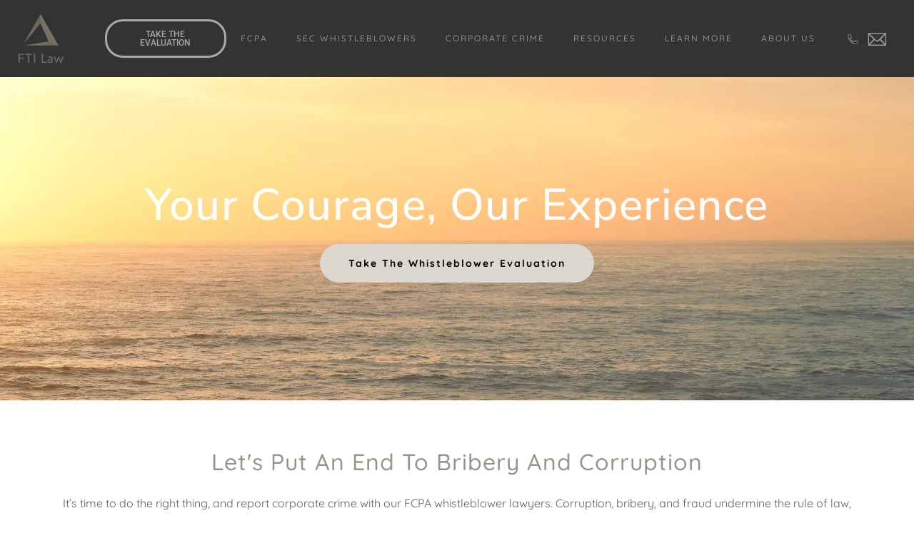

--- FILE ---
content_type: text/html; charset=UTF-8
request_url: https://ftilaw.com/
body_size: 56421
content:
<!doctype html>
<html lang="en-US">
<head><meta charset="UTF-8"><script>if(navigator.userAgent.match(/MSIE|Internet Explorer/i)||navigator.userAgent.match(/Trident\/7\..*?rv:11/i)){var href=document.location.href;if(!href.match(/[?&]nowprocket/)){if(href.indexOf("?")==-1){if(href.indexOf("#")==-1){document.location.href=href+"?nowprocket=1"}else{document.location.href=href.replace("#","?nowprocket=1#")}}else{if(href.indexOf("#")==-1){document.location.href=href+"&nowprocket=1"}else{document.location.href=href.replace("#","&nowprocket=1#")}}}}</script><script>class RocketLazyLoadScripts{constructor(){this.v="1.2.3",this.triggerEvents=["keydown","mousedown","mousemove","touchmove","touchstart","touchend","wheel"],this.userEventHandler=this._triggerListener.bind(this),this.touchStartHandler=this._onTouchStart.bind(this),this.touchMoveHandler=this._onTouchMove.bind(this),this.touchEndHandler=this._onTouchEnd.bind(this),this.clickHandler=this._onClick.bind(this),this.interceptedClicks=[],window.addEventListener("pageshow",t=>{this.persisted=t.persisted}),window.addEventListener("DOMContentLoaded",()=>{this._preconnect3rdParties()}),this.delayedScripts={normal:[],async:[],defer:[]},this.trash=[],this.allJQueries=[]}_addUserInteractionListener(t){if(document.hidden){t._triggerListener();return}this.triggerEvents.forEach(e=>window.addEventListener(e,t.userEventHandler,{passive:!0})),window.addEventListener("touchstart",t.touchStartHandler,{passive:!0}),window.addEventListener("mousedown",t.touchStartHandler),document.addEventListener("visibilitychange",t.userEventHandler)}_removeUserInteractionListener(){this.triggerEvents.forEach(t=>window.removeEventListener(t,this.userEventHandler,{passive:!0})),document.removeEventListener("visibilitychange",this.userEventHandler)}_onTouchStart(t){"HTML"!==t.target.tagName&&(window.addEventListener("touchend",this.touchEndHandler),window.addEventListener("mouseup",this.touchEndHandler),window.addEventListener("touchmove",this.touchMoveHandler,{passive:!0}),window.addEventListener("mousemove",this.touchMoveHandler),t.target.addEventListener("click",this.clickHandler),this._renameDOMAttribute(t.target,"onclick","rocket-onclick"),this._pendingClickStarted())}_onTouchMove(t){window.removeEventListener("touchend",this.touchEndHandler),window.removeEventListener("mouseup",this.touchEndHandler),window.removeEventListener("touchmove",this.touchMoveHandler,{passive:!0}),window.removeEventListener("mousemove",this.touchMoveHandler),t.target.removeEventListener("click",this.clickHandler),this._renameDOMAttribute(t.target,"rocket-onclick","onclick"),this._pendingClickFinished()}_onTouchEnd(t){window.removeEventListener("touchend",this.touchEndHandler),window.removeEventListener("mouseup",this.touchEndHandler),window.removeEventListener("touchmove",this.touchMoveHandler,{passive:!0}),window.removeEventListener("mousemove",this.touchMoveHandler)}_onClick(t){t.target.removeEventListener("click",this.clickHandler),this._renameDOMAttribute(t.target,"rocket-onclick","onclick"),this.interceptedClicks.push(t),t.preventDefault(),t.stopPropagation(),t.stopImmediatePropagation(),this._pendingClickFinished()}_replayClicks(){window.removeEventListener("touchstart",this.touchStartHandler,{passive:!0}),window.removeEventListener("mousedown",this.touchStartHandler),this.interceptedClicks.forEach(t=>{t.target.dispatchEvent(new MouseEvent("click",{view:t.view,bubbles:!0,cancelable:!0}))})}_waitForPendingClicks(){return new Promise(t=>{this._isClickPending?this._pendingClickFinished=t:t()})}_pendingClickStarted(){this._isClickPending=!0}_pendingClickFinished(){this._isClickPending=!1}_renameDOMAttribute(t,e,r){t.hasAttribute&&t.hasAttribute(e)&&(event.target.setAttribute(r,event.target.getAttribute(e)),event.target.removeAttribute(e))}_triggerListener(){this._removeUserInteractionListener(this),"loading"===document.readyState?document.addEventListener("DOMContentLoaded",this._loadEverythingNow.bind(this)):this._loadEverythingNow()}_preconnect3rdParties(){let t=[];document.querySelectorAll("script[type=rocketlazyloadscript]").forEach(e=>{if(e.hasAttribute("src")){let r=new URL(e.src).origin;r!==location.origin&&t.push({src:r,crossOrigin:e.crossOrigin||"module"===e.getAttribute("data-rocket-type")})}}),t=[...new Map(t.map(t=>[JSON.stringify(t),t])).values()],this._batchInjectResourceHints(t,"preconnect")}async _loadEverythingNow(){this.lastBreath=Date.now(),this._delayEventListeners(this),this._delayJQueryReady(this),this._handleDocumentWrite(),this._registerAllDelayedScripts(),this._preloadAllScripts(),await this._loadScriptsFromList(this.delayedScripts.normal),await this._loadScriptsFromList(this.delayedScripts.defer),await this._loadScriptsFromList(this.delayedScripts.async);try{await this._triggerDOMContentLoaded(),await this._triggerWindowLoad()}catch(t){console.error(t)}window.dispatchEvent(new Event("rocket-allScriptsLoaded")),this._waitForPendingClicks().then(()=>{this._replayClicks()}),this._emptyTrash()}_registerAllDelayedScripts(){document.querySelectorAll("script[type=rocketlazyloadscript]").forEach(t=>{t.hasAttribute("data-rocket-src")?t.hasAttribute("async")&&!1!==t.async?this.delayedScripts.async.push(t):t.hasAttribute("defer")&&!1!==t.defer||"module"===t.getAttribute("data-rocket-type")?this.delayedScripts.defer.push(t):this.delayedScripts.normal.push(t):this.delayedScripts.normal.push(t)})}async _transformScript(t){return new Promise((await this._littleBreath(),navigator.userAgent.indexOf("Firefox/")>0||""===navigator.vendor)?e=>{let r=document.createElement("script");[...t.attributes].forEach(t=>{let e=t.nodeName;"type"!==e&&("data-rocket-type"===e&&(e="type"),"data-rocket-src"===e&&(e="src"),r.setAttribute(e,t.nodeValue))}),t.text&&(r.text=t.text),r.hasAttribute("src")?(r.addEventListener("load",e),r.addEventListener("error",e)):(r.text=t.text,e());try{t.parentNode.replaceChild(r,t)}catch(i){e()}}:async e=>{function r(){t.setAttribute("data-rocket-status","failed"),e()}try{let i=t.getAttribute("data-rocket-type"),n=t.getAttribute("data-rocket-src");t.text,i?(t.type=i,t.removeAttribute("data-rocket-type")):t.removeAttribute("type"),t.addEventListener("load",function r(){t.setAttribute("data-rocket-status","executed"),e()}),t.addEventListener("error",r),n?(t.removeAttribute("data-rocket-src"),t.src=n):t.src="data:text/javascript;base64,"+window.btoa(unescape(encodeURIComponent(t.text)))}catch(s){r()}})}async _loadScriptsFromList(t){let e=t.shift();return e&&e.isConnected?(await this._transformScript(e),this._loadScriptsFromList(t)):Promise.resolve()}_preloadAllScripts(){this._batchInjectResourceHints([...this.delayedScripts.normal,...this.delayedScripts.defer,...this.delayedScripts.async],"preload")}_batchInjectResourceHints(t,e){var r=document.createDocumentFragment();t.forEach(t=>{let i=t.getAttribute&&t.getAttribute("data-rocket-src")||t.src;if(i){let n=document.createElement("link");n.href=i,n.rel=e,"preconnect"!==e&&(n.as="script"),t.getAttribute&&"module"===t.getAttribute("data-rocket-type")&&(n.crossOrigin=!0),t.crossOrigin&&(n.crossOrigin=t.crossOrigin),t.integrity&&(n.integrity=t.integrity),r.appendChild(n),this.trash.push(n)}}),document.head.appendChild(r)}_delayEventListeners(t){let e={};function r(t,r){!function t(r){!e[r]&&(e[r]={originalFunctions:{add:r.addEventListener,remove:r.removeEventListener},eventsToRewrite:[]},r.addEventListener=function(){arguments[0]=i(arguments[0]),e[r].originalFunctions.add.apply(r,arguments)},r.removeEventListener=function(){arguments[0]=i(arguments[0]),e[r].originalFunctions.remove.apply(r,arguments)});function i(t){return e[r].eventsToRewrite.indexOf(t)>=0?"rocket-"+t:t}}(t),e[t].eventsToRewrite.push(r)}function i(t,e){let r=t[e];Object.defineProperty(t,e,{get:()=>r||function(){},set(i){t["rocket"+e]=r=i}})}r(document,"DOMContentLoaded"),r(window,"DOMContentLoaded"),r(window,"load"),r(window,"pageshow"),r(document,"readystatechange"),i(document,"onreadystatechange"),i(window,"onload"),i(window,"onpageshow")}_delayJQueryReady(t){let e;function r(r){if(r&&r.fn&&!t.allJQueries.includes(r)){r.fn.ready=r.fn.init.prototype.ready=function(e){return t.domReadyFired?e.bind(document)(r):document.addEventListener("rocket-DOMContentLoaded",()=>e.bind(document)(r)),r([])};let i=r.fn.on;r.fn.on=r.fn.init.prototype.on=function(){if(this[0]===window){function t(t){return t.split(" ").map(t=>"load"===t||0===t.indexOf("load.")?"rocket-jquery-load":t).join(" ")}"string"==typeof arguments[0]||arguments[0]instanceof String?arguments[0]=t(arguments[0]):"object"==typeof arguments[0]&&Object.keys(arguments[0]).forEach(e=>{let r=arguments[0][e];delete arguments[0][e],arguments[0][t(e)]=r})}return i.apply(this,arguments),this},t.allJQueries.push(r)}e=r}r(window.jQuery),Object.defineProperty(window,"jQuery",{get:()=>e,set(t){r(t)}})}async _triggerDOMContentLoaded(){this.domReadyFired=!0,await this._littleBreath(),document.dispatchEvent(new Event("rocket-DOMContentLoaded")),await this._littleBreath(),window.dispatchEvent(new Event("rocket-DOMContentLoaded")),await this._littleBreath(),document.dispatchEvent(new Event("rocket-readystatechange")),await this._littleBreath(),document.rocketonreadystatechange&&document.rocketonreadystatechange()}async _triggerWindowLoad(){await this._littleBreath(),window.dispatchEvent(new Event("rocket-load")),await this._littleBreath(),window.rocketonload&&window.rocketonload(),await this._littleBreath(),this.allJQueries.forEach(t=>t(window).trigger("rocket-jquery-load")),await this._littleBreath();let t=new Event("rocket-pageshow");t.persisted=this.persisted,window.dispatchEvent(t),await this._littleBreath(),window.rocketonpageshow&&window.rocketonpageshow({persisted:this.persisted})}_handleDocumentWrite(){let t=new Map;document.write=document.writeln=function(e){let r=document.currentScript;r||console.error("WPRocket unable to document.write this: "+e);let i=document.createRange(),n=r.parentElement,s=t.get(r);void 0===s&&(s=r.nextSibling,t.set(r,s));let a=document.createDocumentFragment();i.setStart(a,0),a.appendChild(i.createContextualFragment(e)),n.insertBefore(a,s)}}async _littleBreath(){Date.now()-this.lastBreath>45&&(await this._requestAnimFrame(),this.lastBreath=Date.now())}async _requestAnimFrame(){return document.hidden?new Promise(t=>setTimeout(t)):new Promise(t=>requestAnimationFrame(t))}_emptyTrash(){this.trash.forEach(t=>t.remove())}static run(){let t=new RocketLazyLoadScripts;t._addUserInteractionListener(t)}}RocketLazyLoadScripts.run();</script>
	
	<meta name="viewport" content="width=device-width, initial-scale=1">
	<link rel="profile" href="https://gmpg.org/xfn/11">
	<title>FCPA Whistleblower Attorney | Whistleblowers Get Paid | FTI Law</title><link rel="preload" as="font" href="https://ftilaw.com/wp-content/plugins/elementor/assets/lib/eicons/fonts/eicons.woff2?5.35.0" crossorigin><link rel="preload" as="font" href="https://fonts.wp.com/s/nunitosans/v15/pe0TMImSLYBIv1o4X1M8ce2xCx3yop4tQpF_MeTm0lfGWVpNn64CL7U8upHZIbMV51Q42ptCp7t1R-s.woff2" crossorigin><link rel="preload" as="font" href="https://fonts.wp.com/s/quicksand/v31/6xKtdSZaM9iE8KbpRA_hK1QN.woff2" crossorigin><link rel="preload" as="font" href="https://fonts.wp.com/s/roboto/v47/KFO7CnqEu92Fr1ME7kSn66aGLdTylUAMa3yUBA.woff2" crossorigin><link rel="preload" as="font" href="https://ftilaw.com/wp-content/plugins/elementor/assets/lib/font-awesome/webfonts/fa-solid-900.woff2" crossorigin><style id="wpr-usedcss">img:is([sizes=auto i],[sizes^="auto," i]){contain-intrinsic-size:3000px 1500px}img.emoji{display:inline!important;border:none!important;box-shadow:none!important;height:1em!important;width:1em!important;margin:0 .07em!important;vertical-align:-.1em!important;background:0 0!important;padding:0!important}@-webkit-keyframes a{to{-webkit-transform:rotate(1turn);transform:rotate(1turn)}}@keyframes a{to{-webkit-transform:rotate(1turn);transform:rotate(1turn)}0%{transform:rotate(0)}to{transform:rotate(359deg)}}:root{--wp--preset--aspect-ratio--square:1;--wp--preset--aspect-ratio--4-3:4/3;--wp--preset--aspect-ratio--3-4:3/4;--wp--preset--aspect-ratio--3-2:3/2;--wp--preset--aspect-ratio--2-3:2/3;--wp--preset--aspect-ratio--16-9:16/9;--wp--preset--aspect-ratio--9-16:9/16;--wp--preset--color--black:#000000;--wp--preset--color--cyan-bluish-gray:#abb8c3;--wp--preset--color--white:#ffffff;--wp--preset--color--pale-pink:#f78da7;--wp--preset--color--vivid-red:#cf2e2e;--wp--preset--color--luminous-vivid-orange:#ff6900;--wp--preset--color--luminous-vivid-amber:#fcb900;--wp--preset--color--light-green-cyan:#7bdcb5;--wp--preset--color--vivid-green-cyan:#00d084;--wp--preset--color--pale-cyan-blue:#8ed1fc;--wp--preset--color--vivid-cyan-blue:#0693e3;--wp--preset--color--vivid-purple:#9b51e0;--wp--preset--gradient--vivid-cyan-blue-to-vivid-purple:linear-gradient(135deg,rgba(6, 147, 227, 1) 0%,rgb(155, 81, 224) 100%);--wp--preset--gradient--light-green-cyan-to-vivid-green-cyan:linear-gradient(135deg,rgb(122, 220, 180) 0%,rgb(0, 208, 130) 100%);--wp--preset--gradient--luminous-vivid-amber-to-luminous-vivid-orange:linear-gradient(135deg,rgba(252, 185, 0, 1) 0%,rgba(255, 105, 0, 1) 100%);--wp--preset--gradient--luminous-vivid-orange-to-vivid-red:linear-gradient(135deg,rgba(255, 105, 0, 1) 0%,rgb(207, 46, 46) 100%);--wp--preset--gradient--very-light-gray-to-cyan-bluish-gray:linear-gradient(135deg,rgb(238, 238, 238) 0%,rgb(169, 184, 195) 100%);--wp--preset--gradient--cool-to-warm-spectrum:linear-gradient(135deg,rgb(74, 234, 220) 0%,rgb(151, 120, 209) 20%,rgb(207, 42, 186) 40%,rgb(238, 44, 130) 60%,rgb(251, 105, 98) 80%,rgb(254, 248, 76) 100%);--wp--preset--gradient--blush-light-purple:linear-gradient(135deg,rgb(255, 206, 236) 0%,rgb(152, 150, 240) 100%);--wp--preset--gradient--blush-bordeaux:linear-gradient(135deg,rgb(254, 205, 165) 0%,rgb(254, 45, 45) 50%,rgb(107, 0, 62) 100%);--wp--preset--gradient--luminous-dusk:linear-gradient(135deg,rgb(255, 203, 112) 0%,rgb(199, 81, 192) 50%,rgb(65, 88, 208) 100%);--wp--preset--gradient--pale-ocean:linear-gradient(135deg,rgb(255, 245, 203) 0%,rgb(182, 227, 212) 50%,rgb(51, 167, 181) 100%);--wp--preset--gradient--electric-grass:linear-gradient(135deg,rgb(202, 248, 128) 0%,rgb(113, 206, 126) 100%);--wp--preset--gradient--midnight:linear-gradient(135deg,rgb(2, 3, 129) 0%,rgb(40, 116, 252) 100%);--wp--preset--font-size--small:13px;--wp--preset--font-size--medium:20px;--wp--preset--font-size--large:36px;--wp--preset--font-size--x-large:42px;--wp--preset--font-family--albert-sans:'Albert Sans',sans-serif;--wp--preset--font-family--alegreya:Alegreya,serif;--wp--preset--font-family--arvo:Arvo,serif;--wp--preset--font-family--bodoni-moda:'Bodoni Moda',serif;--wp--preset--font-family--bricolage-grotesque:'Bricolage Grotesque',sans-serif;--wp--preset--font-family--cabin:Cabin,sans-serif;--wp--preset--font-family--chivo:Chivo,sans-serif;--wp--preset--font-family--commissioner:Commissioner,sans-serif;--wp--preset--font-family--cormorant:Cormorant,serif;--wp--preset--font-family--courier-prime:'Courier Prime',monospace;--wp--preset--font-family--crimson-pro:'Crimson Pro',serif;--wp--preset--font-family--dm-mono:'DM Mono',monospace;--wp--preset--font-family--dm-sans:'DM Sans',sans-serif;--wp--preset--font-family--dm-serif-display:'DM Serif Display',serif;--wp--preset--font-family--domine:Domine,serif;--wp--preset--font-family--eb-garamond:'EB Garamond',serif;--wp--preset--font-family--epilogue:Epilogue,sans-serif;--wp--preset--font-family--fahkwang:Fahkwang,sans-serif;--wp--preset--font-family--figtree:Figtree,sans-serif;--wp--preset--font-family--fira-sans:'Fira Sans',sans-serif;--wp--preset--font-family--fjalla-one:'Fjalla One',sans-serif;--wp--preset--font-family--fraunces:Fraunces,serif;--wp--preset--font-family--gabarito:Gabarito,system-ui;--wp--preset--font-family--ibm-plex-mono:'IBM Plex Mono',monospace;--wp--preset--font-family--ibm-plex-sans:'IBM Plex Sans',sans-serif;--wp--preset--font-family--ibarra-real-nova:'Ibarra Real Nova',serif;--wp--preset--font-family--instrument-serif:'Instrument Serif',serif;--wp--preset--font-family--inter:Inter,sans-serif;--wp--preset--font-family--josefin-sans:'Josefin Sans',sans-serif;--wp--preset--font-family--jost:Jost,sans-serif;--wp--preset--font-family--libre-baskerville:'Libre Baskerville',serif;--wp--preset--font-family--libre-franklin:'Libre Franklin',sans-serif;--wp--preset--font-family--literata:Literata,serif;--wp--preset--font-family--lora:Lora,serif;--wp--preset--font-family--merriweather:Merriweather,serif;--wp--preset--font-family--montserrat:Montserrat,sans-serif;--wp--preset--font-family--newsreader:Newsreader,serif;--wp--preset--font-family--noto-sans-mono:'Noto Sans Mono',sans-serif;--wp--preset--font-family--nunito:Nunito,sans-serif;--wp--preset--font-family--open-sans:'Open Sans',sans-serif;--wp--preset--font-family--overpass:Overpass,sans-serif;--wp--preset--font-family--pt-serif:'PT Serif',serif;--wp--preset--font-family--petrona:Petrona,serif;--wp--preset--font-family--piazzolla:Piazzolla,serif;--wp--preset--font-family--playfair-display:'Playfair Display',serif;--wp--preset--font-family--plus-jakarta-sans:'Plus Jakarta Sans',sans-serif;--wp--preset--font-family--poppins:Poppins,sans-serif;--wp--preset--font-family--raleway:Raleway,sans-serif;--wp--preset--font-family--roboto:Roboto,sans-serif;--wp--preset--font-family--roboto-slab:'Roboto Slab',serif;--wp--preset--font-family--rubik:Rubik,sans-serif;--wp--preset--font-family--rufina:Rufina,serif;--wp--preset--font-family--sora:Sora,sans-serif;--wp--preset--font-family--source-sans-3:'Source Sans 3',sans-serif;--wp--preset--font-family--source-serif-4:'Source Serif 4',serif;--wp--preset--font-family--space-mono:'Space Mono',monospace;--wp--preset--font-family--syne:Syne,sans-serif;--wp--preset--font-family--texturina:Texturina,serif;--wp--preset--font-family--urbanist:Urbanist,sans-serif;--wp--preset--font-family--work-sans:'Work Sans',sans-serif;--wp--preset--spacing--20:0.44rem;--wp--preset--spacing--30:0.67rem;--wp--preset--spacing--40:1rem;--wp--preset--spacing--50:1.5rem;--wp--preset--spacing--60:2.25rem;--wp--preset--spacing--70:3.38rem;--wp--preset--spacing--80:5.06rem;--wp--preset--shadow--natural:6px 6px 9px rgba(0, 0, 0, .2);--wp--preset--shadow--deep:12px 12px 50px rgba(0, 0, 0, .4);--wp--preset--shadow--sharp:6px 6px 0px rgba(0, 0, 0, .2);--wp--preset--shadow--outlined:6px 6px 0px -3px rgba(255, 255, 255, 1),6px 6px rgba(0, 0, 0, 1);--wp--preset--shadow--crisp:6px 6px 0px rgba(0, 0, 0, 1)}:where(.is-layout-flex){gap:.5em}:where(.is-layout-grid){gap:.5em}:where(.wp-block-post-template.is-layout-flex){gap:1.25em}:where(.wp-block-post-template.is-layout-grid){gap:1.25em}:where(.wp-block-columns.is-layout-flex){gap:2em}:where(.wp-block-columns.is-layout-grid){gap:2em}:root :where(.wp-block-pullquote){font-size:1.5em;line-height:1.6}html{line-height:1.15;-webkit-text-size-adjust:100%}*,:after,:before{box-sizing:border-box}body{margin:0;font-family:-apple-system,BlinkMacSystemFont,'Segoe UI',Roboto,'Helvetica Neue',Arial,'Noto Sans',sans-serif,'Apple Color Emoji','Segoe UI Emoji','Segoe UI Symbol','Noto Color Emoji';font-size:1rem;font-weight:400;line-height:1.5;color:#333;background-color:#fff;-webkit-font-smoothing:antialiased;-moz-osx-font-smoothing:grayscale}h1,h2,h3{margin-block-start:.5rem;margin-block-end:1rem;font-family:inherit;font-weight:500;line-height:1.2;color:inherit}h1{font-size:2.5rem}h2{font-size:2rem}h3{font-size:1.75rem}p{margin-block-start:0;margin-block-end:.9rem}pre{font-family:monospace,monospace;font-size:1em;white-space:pre-wrap}a{background-color:transparent;text-decoration:none;color:#c36}a:active,a:hover{color:#336}a:not([href]):not([tabindex]),a:not([href]):not([tabindex]):focus,a:not([href]):not([tabindex]):hover{color:inherit;text-decoration:none}a:not([href]):not([tabindex]):focus{outline:0}strong{font-weight:bolder}sub{font-size:75%;line-height:0;position:relative;vertical-align:baseline}sub{bottom:-.25em}img{border-style:none;height:auto;max-width:100%}[hidden],template{display:none}@media print{*,:after,:before{background:0 0!important;color:#000!important;box-shadow:none!important;text-shadow:none!important}a,a:visited{text-decoration:underline}a[href]:after{content:" (" attr(href) ")"}a[href^="#"]:after,a[href^="javascript:"]:after{content:""}pre{white-space:pre-wrap!important}pre{-moz-column-break-inside:avoid;break-inside:avoid;border:1px solid #ccc}img,tr{-moz-column-break-inside:avoid;break-inside:avoid}h2,h3,p{orphans:3;widows:3}h2,h3{-moz-column-break-after:avoid;break-after:avoid}}label{display:inline-block;line-height:1;vertical-align:middle}button,input,optgroup,select,textarea{font-family:inherit;font-size:1rem;line-height:1.5;margin:0}input[type=date],input[type=email],input[type=number],input[type=search],input[type=text],input[type=url],select,textarea{width:100%;border:1px solid #666;border-radius:3px;padding:.5rem 1rem;transition:all .3s}input[type=date]:focus,input[type=email]:focus,input[type=number]:focus,input[type=search]:focus,input[type=text]:focus,input[type=url]:focus,select:focus,textarea:focus{border-color:#333}button,input{overflow:visible}button,select{text-transform:none}[type=button],[type=reset],[type=submit],button{width:auto;-webkit-appearance:button}[type=button],[type=submit],button{display:inline-block;font-weight:400;color:#c36;text-align:center;white-space:nowrap;-webkit-user-select:none;-moz-user-select:none;user-select:none;background-color:transparent;border:1px solid #c36;padding:.5rem 1rem;font-size:1rem;border-radius:3px;transition:all .3s}[type=button]:focus:not(:focus-visible),[type=submit]:focus:not(:focus-visible),button:focus:not(:focus-visible){outline:0}[type=button]:focus,[type=button]:hover,[type=submit]:focus,[type=submit]:hover,button:focus,button:hover{color:#fff;background-color:#c36;text-decoration:none}[type=button]:not(:disabled),[type=submit]:not(:disabled),button:not(:disabled){cursor:pointer}fieldset{padding:.35em .75em .625em}legend{box-sizing:border-box;color:inherit;display:table;max-width:100%;padding:0;white-space:normal}progress{vertical-align:baseline}textarea{overflow:auto;resize:vertical}[type=checkbox],[type=radio]{box-sizing:border-box;padding:0}[type=number]::-webkit-inner-spin-button,[type=number]::-webkit-outer-spin-button{height:auto}[type=search]{-webkit-appearance:textfield;outline-offset:-2px}[type=search]::-webkit-search-decoration{-webkit-appearance:none}::-webkit-file-upload-button{-webkit-appearance:button;font:inherit}select{display:block}table{background-color:transparent;width:100%;margin-block-end:15px;font-size:.9em;border-spacing:0;border-collapse:collapse}table td{padding:15px;line-height:1.5;vertical-align:top;border:1px solid hsla(0,0%,50.2%,.5019607843)}table tbody>tr:nth-child(odd)>td{background-color:hsla(0,0%,50.2%,.0705882353)}table tbody tr:hover>td{background-color:hsla(0,0%,50.2%,.1019607843)}table tbody+tbody{border-block-start:2px solid hsla(0,0%,50.2%,.5019607843)}li,ol,ul{margin-block-start:0;margin-block-end:0;border:0;outline:0;font-size:100%;vertical-align:baseline;background:0 0}.custom-temp-footer__copyright{margin-top:60px;max-width:800px}.page-content a{text-decoration:underline}.sticky{position:relative;display:block}.hide{display:none!important}.screen-reader-text{clip:rect(1px,1px,1px,1px);height:1px;overflow:hidden;position:absolute!important;width:1px;word-wrap:normal!important}.screen-reader-text:focus{background-color:#eee;clip:auto!important;clip-path:none;color:#333;display:block;font-size:1rem;height:auto;left:5px;line-height:normal;padding:12px 24px;text-decoration:none;top:5px;width:auto;z-index:100000}.site-header:not(.dynamic-header),body:not([class*=elementor-page-]) .site-main{margin-inline-start:auto;margin-inline-end:auto;width:100%}@media (max-width:575px){.site-header:not(.dynamic-header),body:not([class*=elementor-page-]) .site-main{padding-inline-start:10px;padding-inline-end:10px}}@media (min-width:576px){.site-header:not(.dynamic-header),body:not([class*=elementor-page-]) .site-main{max-width:500px}}@media (min-width:768px){.site-header:not(.dynamic-header),body:not([class*=elementor-page-]) .site-main{max-width:600px}}@media (min-width:992px){.site-header:not(.dynamic-header),body:not([class*=elementor-page-]) .site-main{max-width:800px}}@media (min-width:1200px){.site-header:not(.dynamic-header),body:not([class*=elementor-page-]) .site-main{max-width:1140px}}.site-header+.elementor{min-height:calc(100vh - 320px)}.site-header{display:flex;flex-wrap:wrap;justify-content:space-between;padding-block-start:1rem;padding-block-end:1rem;position:relative}.site-navigation-toggle-holder{display:flex;align-items:center;padding:8px 15px}.site-navigation-toggle-holder .site-navigation-toggle{display:flex;align-items:center;justify-content:center;padding:.5rem;cursor:pointer;border:0 solid;border-radius:3px;background-color:rgba(0,0,0,.05);color:#494c4f}.site-navigation-dropdown{margin-block-start:10px;transition:max-height .3s,transform .3s;transform-origin:top;position:absolute;bottom:0;left:0;z-index:10000;width:100%}.site-navigation-toggle-holder:not(.elementor-active)+.site-navigation-dropdown{transform:scaleY(0);max-height:0}.site-navigation-toggle-holder.elementor-active+.site-navigation-dropdown{transform:scaleY(1);max-height:100vh}.site-navigation-dropdown ul{padding:0}.site-navigation-dropdown ul.menu{position:absolute;width:100%;padding:0;margin:0;background:#fff}.site-navigation-dropdown ul.menu li{display:block;width:100%;position:relative}.site-navigation-dropdown ul.menu li a{display:block;padding:20px;background:#fff;color:#55595c;box-shadow:inset 0 -1px 0 rgba(0,0,0,.1019607843)}.site-navigation-dropdown ul.menu>li li{transition:max-height .3s,transform .3s;transform-origin:top;transform:scaleY(0);max-height:0}.site-navigation-dropdown ul.menu li.elementor-active>ul>li{transform:scaleY(1);max-height:100vh}.elementor-hidden{display:none}.elementor-screen-only,.screen-reader-text,.screen-reader-text span{height:1px;margin:-1px;overflow:hidden;padding:0;position:absolute;top:-10000em;width:1px;clip:rect(0,0,0,0);border:0}.elementor-clearfix:after{clear:both;content:"";display:block;height:0;width:0}.elementor *,.elementor :after,.elementor :before{box-sizing:border-box}.elementor a{box-shadow:none;text-decoration:none}.elementor img{border:none;border-radius:0;box-shadow:none;height:auto;max-width:100%}.elementor iframe,.elementor object,.elementor video{border:none;line-height:1;margin:0;max-width:100%;width:100%}.elementor .elementor-background-video-container{direction:ltr;inset:0;overflow:hidden;position:absolute;z-index:0}.elementor .elementor-background-video-container{pointer-events:none;transition:opacity 1s}.elementor .elementor-background-video-container.elementor-loading{opacity:0}.elementor .elementor-background-video-embed{max-width:none}.elementor .elementor-background-video-embed,.elementor .elementor-background-video-hosted{left:50%;position:absolute;top:50%;transform:translate(-50%,-50%)}.elementor .elementor-background-video-hosted{-o-object-fit:cover;object-fit:cover}.elementor .elementor-background-overlay{inset:0;position:absolute}.elementor .elementor-background-slideshow{inset:0;position:absolute;z-index:0}.elementor .elementor-background-slideshow__slide__image{background-position:50%;background-size:cover;height:100%;width:100%}.elementor-widget-wrap .elementor-element.elementor-widget__width-auto,.elementor-widget-wrap .elementor-element.elementor-widget__width-initial{max-width:100%}.elementor-element{--flex-direction:initial;--flex-wrap:initial;--justify-content:initial;--align-items:initial;--align-content:initial;--gap:initial;--flex-basis:initial;--flex-grow:initial;--flex-shrink:initial;--order:initial;--align-self:initial;align-self:var(--align-self);flex-basis:var(--flex-basis);flex-grow:var(--flex-grow);flex-shrink:var(--flex-shrink);order:var(--order)}.elementor-element:where(.e-con-full,.elementor-widget){align-content:var(--align-content);align-items:var(--align-items);flex-direction:var(--flex-direction);flex-wrap:var(--flex-wrap);gap:var(--row-gap) var(--column-gap);justify-content:var(--justify-content)}.elementor-invisible{visibility:hidden}.elementor-align-center{text-align:center}.elementor-align-left{text-align:left}.elementor-align-center .elementor-button,.elementor-align-left .elementor-button{width:auto}.elementor-ken-burns{transition-duration:10s;transition-property:transform;transition-timing-function:linear}.elementor-ken-burns--out{transform:scale(1.3)}.elementor-ken-burns--active{transition-duration:20s}.elementor-ken-burns--active.elementor-ken-burns--out{transform:scale(1)}.elementor-ken-burns--active.elementor-ken-burns--in{transform:scale(1.3)}@media (max-width:767px){table table{font-size:.8em}table table td{padding:7px;line-height:1.3}.elementor-mobile-align-center{text-align:center}.elementor-mobile-align-center .elementor-button{width:auto}.elementor-column{width:100%}}:root{--page-title-display:block}@keyframes eicon-spin{0%{transform:rotate(0)}to{transform:rotate(359deg)}}.eicon-animation-spin{animation:2s linear infinite eicon-spin}.elementor-section{position:relative}.elementor-section .elementor-container{display:flex;margin-left:auto;margin-right:auto;position:relative}@media (max-width:1024px){.elementor-section .elementor-container{flex-wrap:wrap}}.elementor-section.elementor-section-stretched{position:relative;width:100%}.elementor-section.elementor-section-items-middle>.elementor-container{align-items:center}.elementor-widget-wrap{align-content:flex-start;flex-wrap:wrap;position:relative;width:100%}.elementor:not(.elementor-bc-flex-widget) .elementor-widget-wrap{display:flex}.elementor-widget-wrap>.elementor-element{width:100%}.elementor-widget-wrap.e-swiper-container{width:calc(100% - (var(--e-column-margin-left,0px) + var(--e-column-margin-right,0px)))}.elementor-widget{position:relative}.elementor-widget:not(:last-child){margin-bottom:var(--kit-widget-spacing,20px)}.elementor-widget:not(:last-child).elementor-widget__width-auto,.elementor-widget:not(:last-child).elementor-widget__width-initial{margin-bottom:0}.elementor-column{display:flex;min-height:1px;position:relative}.elementor-column-gap-default>.elementor-column>.elementor-element-populated{padding:10px}.elementor-column-gap-extended>.elementor-column>.elementor-element-populated{padding:15px}.elementor-inner-section .elementor-column-gap-no .elementor-element-populated{padding:0}@media (min-width:768px){.elementor-column.elementor-col-20{width:20%}.elementor-column.elementor-col-33{width:33.333%}.elementor-column.elementor-col-50{width:50%}.elementor-column.elementor-col-100{width:100%}}@media (min-width:1025px){#elementor-device-mode:after{content:"desktop"}}@media (min-width:-1){#elementor-device-mode:after{content:"widescreen"}}@media (max-width:-1){#elementor-device-mode:after{content:"laptop";content:"tablet_extra"}}@media (max-width:1024px){#elementor-device-mode:after{content:"tablet"}}@media (max-width:-1){#elementor-device-mode:after{content:"mobile_extra"}}@media (prefers-reduced-motion:no-preference){html{scroll-behavior:smooth}}:is(.e-con,.e-con>.e-con-inner)>.elementor-background-video-container:before{border-block-end-width:var(--border-block-end-width);border-block-start-width:var(--border-block-start-width);border-color:var(--border-color);border-inline-end-width:var(--border-inline-end-width);border-inline-start-width:var(--border-inline-start-width);border-radius:var(--border-radius);border-style:var(--border-style);content:var(--background-overlay);display:block;height:max(100% + var(--border-top-width) + var(--border-bottom-width),100%);left:calc(0px - var(--border-left-width));mix-blend-mode:var(--overlay-mix-blend-mode);opacity:var(--overlay-opacity);position:absolute;top:calc(0px - var(--border-top-width));transition:var(--overlay-transition,.3s);width:max(100% + var(--border-left-width) + var(--border-right-width),100%)}:is(.e-con,.e-con>.e-con-inner)>.elementor-background-video-container{border-block-end-width:var(--border-block-end-width);border-block-start-width:var(--border-block-start-width);border-color:var(--border-color);border-inline-end-width:var(--border-inline-end-width);border-inline-start-width:var(--border-inline-start-width);border-radius:var(--border-radius);border-style:var(--border-style);height:max(100% + var(--border-top-width) + var(--border-bottom-width),100%);left:calc(0px - var(--border-left-width));top:calc(0px - var(--border-top-width));width:max(100% + var(--border-left-width) + var(--border-right-width),100%)}@media (max-width:767px){#elementor-device-mode:after{content:"mobile"}:is(.e-con,.e-con>.e-con-inner)>.elementor-background-video-container.elementor-hidden-mobile{display:none}}:is(.e-con,.e-con>.e-con-inner)>.elementor-background-video-container:before{z-index:1}:is(.e-con,.e-con>.e-con-inner)>.elementor-background-slideshow:before{z-index:2}.elementor-form-fields-wrapper{display:flex;flex-wrap:wrap}.elementor-form-fields-wrapper.elementor-labels-above .elementor-field-group .elementor-field-subgroup,.elementor-form-fields-wrapper.elementor-labels-above .elementor-field-group>.elementor-select-wrapper,.elementor-form-fields-wrapper.elementor-labels-above .elementor-field-group>input,.elementor-form-fields-wrapper.elementor-labels-above .elementor-field-group>textarea{flex-basis:100%;max-width:100%}.elementor-form-fields-wrapper.elementor-labels-inline>.elementor-field-group .elementor-select-wrapper,.elementor-form-fields-wrapper.elementor-labels-inline>.elementor-field-group>input{flex-grow:1}.elementor-field-group{align-items:center;flex-wrap:wrap}.elementor-field-group.elementor-field-type-submit{align-items:flex-end}.elementor-field-group .elementor-field-textual{background-color:transparent;border:1px solid #69727d;color:#1f2124;flex-grow:1;max-width:100%;vertical-align:middle;width:100%}.elementor-field-group .elementor-field-textual:focus{box-shadow:inset 0 0 0 1px rgba(0,0,0,.1);outline:0}.elementor-field-group .elementor-field-textual::-moz-placeholder{color:inherit;font-family:inherit;opacity:.6}.elementor-field-group .elementor-field-textual::placeholder{color:inherit;font-family:inherit;opacity:.6}.elementor-field-label{cursor:pointer}.elementor-field-textual{border-radius:3px;font-size:15px;line-height:1.4;min-height:40px;padding:5px 14px}.elementor-field-textual.elementor-size-xs{border-radius:2px;font-size:13px;min-height:33px;padding:4px 12px}.elementor-field-textual.elementor-size-md{border-radius:4px;font-size:16px;min-height:47px;padding:6px 16px}.elementor-field-textual.elementor-size-lg{border-radius:5px;font-size:18px;min-height:59px;padding:7px 20px}.elementor-button-align-stretch .elementor-field-type-submit:not(.e-form__buttons__wrapper) .elementor-button{flex-basis:100%}.elementor-button-align-stretch .e-form__buttons__wrapper{flex-basis:50%;flex-grow:1}.elementor-button-align-stretch .e-form__buttons__wrapper__button{flex-basis:100%}.elementor-button-align-center .e-form__buttons,.elementor-button-align-center .elementor-field-type-submit{justify-content:center}.elementor-button-align-start .e-form__buttons{justify-content:flex-start}.elementor-button-align-end .e-form__buttons{justify-content:flex-end}.elementor-button-align-center .elementor-field-type-submit:not(.e-form__buttons__wrapper) .elementor-button,.elementor-button-align-end .elementor-field-type-submit:not(.e-form__buttons__wrapper) .elementor-button,.elementor-button-align-start .elementor-field-type-submit:not(.e-form__buttons__wrapper) .elementor-button{flex-basis:auto}.elementor-button-align-center .e-form__buttons__wrapper,.elementor-button-align-end .e-form__buttons__wrapper,.elementor-button-align-start .e-form__buttons__wrapper{flex-grow:0}.elementor-button-align-center .e-form__buttons__wrapper,.elementor-button-align-center .e-form__buttons__wrapper__button,.elementor-button-align-end .e-form__buttons__wrapper,.elementor-button-align-end .e-form__buttons__wrapper__button,.elementor-button-align-start .e-form__buttons__wrapper,.elementor-button-align-start .e-form__buttons__wrapper__button{flex-basis:auto}@media screen and (max-width:1024px){.elementor-tablet-button-align-stretch .elementor-field-type-submit:not(.e-form__buttons__wrapper) .elementor-button{flex-basis:100%}.elementor-tablet-button-align-stretch .e-form__buttons__wrapper{flex-basis:50%;flex-grow:1}.elementor-tablet-button-align-stretch .e-form__buttons__wrapper__button{flex-basis:100%}.elementor-tablet-button-align-center .e-form__buttons{justify-content:center}.elementor-tablet-button-align-start .e-form__buttons{justify-content:flex-start}.elementor-tablet-button-align-end .e-form__buttons{justify-content:flex-end}.elementor-tablet-button-align-center .elementor-field-type-submit:not(.e-form__buttons__wrapper) .elementor-button,.elementor-tablet-button-align-end .elementor-field-type-submit:not(.e-form__buttons__wrapper) .elementor-button,.elementor-tablet-button-align-start .elementor-field-type-submit:not(.e-form__buttons__wrapper) .elementor-button{flex-basis:auto}.elementor-tablet-button-align-center .e-form__buttons__wrapper,.elementor-tablet-button-align-end .e-form__buttons__wrapper,.elementor-tablet-button-align-start .e-form__buttons__wrapper{flex-grow:0}.elementor-tablet-button-align-center .e-form__buttons__wrapper,.elementor-tablet-button-align-center .e-form__buttons__wrapper__button,.elementor-tablet-button-align-end .e-form__buttons__wrapper,.elementor-tablet-button-align-end .e-form__buttons__wrapper__button,.elementor-tablet-button-align-start .e-form__buttons__wrapper,.elementor-tablet-button-align-start .e-form__buttons__wrapper__button{flex-basis:auto}}@media screen and (max-width:767px){.elementor-mobile-button-align-stretch .elementor-field-type-submit:not(.e-form__buttons__wrapper) .elementor-button{flex-basis:100%}.elementor-mobile-button-align-stretch .e-form__buttons__wrapper{flex-basis:50%;flex-grow:1}.elementor-mobile-button-align-stretch .e-form__buttons__wrapper__button{flex-basis:100%}.elementor-mobile-button-align-center .e-form__buttons{justify-content:center}.elementor-mobile-button-align-start .e-form__buttons{justify-content:flex-start}.elementor-mobile-button-align-end .e-form__buttons{justify-content:flex-end}.elementor-mobile-button-align-center .elementor-field-type-submit:not(.e-form__buttons__wrapper) .elementor-button,.elementor-mobile-button-align-end .elementor-field-type-submit:not(.e-form__buttons__wrapper) .elementor-button,.elementor-mobile-button-align-start .elementor-field-type-submit:not(.e-form__buttons__wrapper) .elementor-button{flex-basis:auto}.elementor-mobile-button-align-center .e-form__buttons__wrapper,.elementor-mobile-button-align-end .e-form__buttons__wrapper,.elementor-mobile-button-align-start .e-form__buttons__wrapper{flex-grow:0}.elementor-mobile-button-align-center .e-form__buttons__wrapper,.elementor-mobile-button-align-center .e-form__buttons__wrapper__button,.elementor-mobile-button-align-end .e-form__buttons__wrapper,.elementor-mobile-button-align-end .e-form__buttons__wrapper__button,.elementor-mobile-button-align-start .e-form__buttons__wrapper,.elementor-mobile-button-align-start .e-form__buttons__wrapper__button{flex-basis:auto}}.elementor-error .elementor-field{border-color:#d9534f}.elementor-message{font-size:1em;line-height:1;margin:10px 0}.elementor-message:before{content:"\e90e";display:inline-block;font-family:eicons;font-style:normal;font-weight:400;margin-inline-end:5px;vertical-align:middle}.elementor-form .elementor-button{border:none;padding-block-end:0;padding-block-start:0}.elementor-form .elementor-button-content-wrapper,.elementor-form .elementor-button>span{display:flex;flex-direction:row;gap:5px;justify-content:center}.elementor-form .elementor-button.elementor-size-xs{min-height:33px}.elementor-form .elementor-button.elementor-size-sm{min-height:40px}.elementor-form .elementor-button.elementor-size-md{min-height:47px}.elementor-form .elementor-button.elementor-size-lg{min-height:59px}.elementor-form .elementor-button.elementor-size-xl{min-height:72px}.elementor-element .elementor-widget-container,.elementor-element:not(:has(.elementor-widget-container)){transition:background .3s,border .3s,border-radius .3s,box-shadow .3s,transform var(--e-transform-transition-duration,.4s)}.elementor-heading-title{line-height:1;margin:0;padding:0}.elementor-button{background-color:#69727d;border-radius:3px;color:#fff;display:inline-block;font-size:15px;line-height:1;padding:12px 24px;fill:#fff;text-align:center;transition:all .3s}.elementor-button:focus,.elementor-button:hover,.elementor-button:visited{color:#fff}.elementor-button-content-wrapper{display:flex;flex-direction:row;gap:5px;justify-content:center}.elementor-button-icon svg{height:auto;width:1em}.elementor-button-icon .e-font-icon-svg{height:1em}.elementor-button-text{display:inline-block}.elementor-button.elementor-size-xs{border-radius:2px;font-size:13px;padding:10px 20px}.elementor-button.elementor-size-md{border-radius:4px;font-size:16px;padding:15px 30px}.elementor-button.elementor-size-lg{border-radius:5px;font-size:18px;padding:20px 40px}.elementor-button span{text-decoration:inherit}.animated{animation-duration:1.25s}.animated.reverse{animation-direction:reverse;animation-fill-mode:forwards}@media (prefers-reduced-motion:reduce){.animated{animation:none}}.elementor-post__thumbnail__link{transition:none}@media (max-width:767px){.elementor .elementor-hidden-mobile{display:none}}@media (min-width:768px) and (max-width:1024px){.elementor .elementor-hidden-tablet{display:none}}@media (min-width:1025px) and (max-width:99999px){.elementor .elementor-hidden-desktop{display:none}}.elementor-kit-7{--e-global-color-primary:#6EC1E4;--e-global-color-secondary:#54595F;--e-global-color-text:#7A7A7A;--e-global-color-accent:#61CE70;--e-global-typography-primary-font-family:"Quicksand";--e-global-typography-primary-font-weight:600;--e-global-typography-primary-letter-spacing:2.002px;--e-global-typography-secondary-font-family:"Nunito Sans";--e-global-typography-secondary-font-weight:400;--e-global-typography-secondary-letter-spacing:1px;--e-global-typography-text-font-family:"Quicksand";--e-global-typography-text-font-weight:400;--e-global-typography-accent-font-family:"Roboto";--e-global-typography-accent-font-weight:500}.elementor-section.elementor-section-boxed>.elementor-container{max-width:1140px}.elementor-widget:not(:last-child){margin-block-end:20px}.elementor-element{--widgets-spacing:20px 20px;--widgets-spacing-row:20px;--widgets-spacing-column:20px}.site-header{padding-inline-end:0px;padding-inline-start:0px}@media(max-width:1024px){.elementor-section.elementor-section-boxed>.elementor-container{max-width:1024px}}@media(max-width:767px){.elementor-section.elementor-section-boxed>.elementor-container{max-width:767px}}@font-face{font-display:swap;font-family:eicons;src:url(https://ftilaw.com/wp-content/plugins/elementor/assets/lib/eicons/fonts/eicons.eot?5.35.0);src:url(https://ftilaw.com/wp-content/plugins/elementor/assets/lib/eicons/fonts/eicons.eot?5.35.0#iefix) format("embedded-opentype"),url(https://ftilaw.com/wp-content/plugins/elementor/assets/lib/eicons/fonts/eicons.woff2?5.35.0) format("woff2"),url(https://ftilaw.com/wp-content/plugins/elementor/assets/lib/eicons/fonts/eicons.woff?5.35.0) format("woff"),url(https://ftilaw.com/wp-content/plugins/elementor/assets/lib/eicons/fonts/eicons.ttf?5.35.0) format("truetype"),url(https://ftilaw.com/wp-content/plugins/elementor/assets/lib/eicons/fonts/eicons.svg?5.35.0#eicon) format("svg");font-weight:400;font-style:normal}[class*=" eicon-"],[class^=eicon]{display:inline-block;font-family:eicons;font-size:inherit;font-weight:400;font-style:normal;font-variant:normal;line-height:1;text-rendering:auto;-webkit-font-smoothing:antialiased;-moz-osx-font-smoothing:grayscale}.eicon-animation-spin{animation:2s linear infinite a}.eicon-menu-bar:before{content:"\e816"}.eicon-close:before{content:"\e87f"}.elementor-animated-content{--translate:0,0}.elementor-animated-content [class^=elementor-animated-item]{will-change:transform,opacity}.elementor-location-header:before{content:"";display:table;clear:both}.elementor-sticky--active{z-index:99}[data-elementor-type=popup]:not(.elementor-edit-area){display:none}.elementor-popup-modal{display:-webkit-box;display:-ms-flexbox;display:flex;pointer-events:none;background-color:transparent;-webkit-user-select:auto;-moz-user-select:auto;-ms-user-select:auto;user-select:auto}.elementor-popup-modal .dialog-buttons-wrapper,.elementor-popup-modal .dialog-header{display:none}.elementor-popup-modal .dialog-close-button{display:none;top:20px;margin-top:0;right:20px;opacity:1;z-index:9999;pointer-events:all}.elementor-popup-modal .dialog-close-button svg{fill:#373a3c;height:1em;width:1em}.elementor-popup-modal .dialog-widget-content{width:auto;overflow:visible;max-width:100%;max-height:100%;border-radius:0;-webkit-box-shadow:none;box-shadow:none;pointer-events:all}.elementor-popup-modal .dialog-message{width:640px;max-width:100vw;max-height:100vh;padding:0;overflow:auto;display:-webkit-box;display:-ms-flexbox;display:flex}.elementor-popup-modal .elementor{width:100%}.elementor-motion-effects-element,.elementor-motion-effects-layer{-webkit-transition-property:opacity,-webkit-transform;transition-property:opacity,-webkit-transform;-o-transition-property:transform,opacity;transition-property:transform,opacity;transition-property:transform,opacity,-webkit-transform;-webkit-transition-timing-function:cubic-bezier(0,.33,.07,1.03);-o-transition-timing-function:cubic-bezier(0,.33,.07,1.03);transition-timing-function:cubic-bezier(0,.33,.07,1.03);-webkit-transition-duration:1s;-o-transition-duration:1s;transition-duration:1s}.elementor-motion-effects-container{position:absolute;top:0;left:0;width:100%;height:100%;overflow:hidden;-webkit-transform-origin:var(--e-transform-origin-y) var(--e-transform-origin-x);-ms-transform-origin:var(--e-transform-origin-y) var(--e-transform-origin-x);transform-origin:var(--e-transform-origin-y) var(--e-transform-origin-x)}.elementor-motion-effects-layer{position:absolute;top:0;left:0;background-repeat:no-repeat;background-size:cover}.elementor-motion-effects-perspective{-webkit-perspective:1200px;perspective:1200px}.elementor-menu-cart__toggle_wrapper{display:inline-block;position:relative}.elementor-menu-cart__toggle{display:inline-block}.elementor-menu-cart__toggle .elementor-button{background-color:var(--toggle-button-background-color,transparent);color:var(--toggle-button-text-color,#818a91);border:var(--toggle-button-border-width,1px) var(--toggle-button-border-type,solid) var(--toggle-button-border-color,#818a91);border-radius:var(--toggle-button-border-radius,0);display:-webkit-inline-box;display:-ms-inline-flexbox;display:inline-flex;-webkit-box-align:center;-ms-flex-align:center;align-items:center;padding:var(--toggle-icon-padding,12px 24px)}.elementor-menu-cart__toggle .elementor-button:hover{color:var(--toggle-button-hover-text-color,#818a91);background-color:var(--toggle-button-hover-background-color,transparent);border-color:var(--toggle-button-hover-border-color,#818a91)}.elementor-menu-cart__toggle .elementor-button:hover .elementor-button-icon{color:var(--toggle-button-icon-hover-color,#818a91)}.elementor-menu-cart__toggle .elementor-button-text{margin-right:.3em}.elementor-menu-cart__toggle .elementor-button-icon{position:relative;-webkit-transition:color .1s;-o-transition:color .1s;transition:color .1s;color:var(--toggle-button-icon-color,#818a91);font-size:var(--toggle-icon-size,inherit)}.elementor-menu-cart__container{-webkit-transform:scale(1);-ms-transform:scale(1);transform:scale(1);overflow:hidden;position:fixed;z-index:9998;top:0;left:0;width:100vw;height:100%;background-color:rgba(0,0,0,.25);-webkit-transition:background-color .4s,-webkit-transform;transition:background-color .4s,-webkit-transform 0s;-o-transition:background-color .4s,transform;transition:background-color .4s,transform 0s;transition:background-color .4s,transform 0s,-webkit-transform 0s;text-align:left}.elementor-menu-cart__main{position:fixed;left:var(--side-cart-alignment-left,auto);right:var(--side-cart-alignment-right,0);-webkit-transform:translateX(0);-ms-transform:translateX(0);transform:translateX(0);top:0;bottom:0;-webkit-box-align:stretch;-ms-flex-align:stretch;align-items:stretch;font-size:14px;min-height:200px;width:350px;max-width:100%;-webkit-transition:.3s;-o-transition:.3s;transition:.3s;padding:var(--cart-padding,20px 30px);background-color:var(--cart-background-color,#fff);-webkit-box-shadow:0 0 20px rgba(0,0,0,.2);box-shadow:0 0 20px rgba(0,0,0,.2);border-style:var(--cart-border-style,none);border-color:var(--cart-border-color,initial);border-radius:var(--cart-border-radius,0);margin-top:var(--mini-cart-spacing,0)}.elementor-menu-cart__main{display:-webkit-box;display:-ms-flexbox;display:flex;-webkit-box-orient:vertical;-webkit-box-direction:normal;-ms-flex-direction:column;flex-direction:column}body.elementor-default .elementor-widget-woocommerce-menu-cart:not(.elementor-menu-cart--shown) .elementor-menu-cart__container .dialog-lightbox-close-button{display:none}.elementor-menu-cart__close-button{width:var(--cart-close-icon-size,25px);height:var(--cart-close-icon-size,25px);position:relative;margin:0 0 20px;-ms-flex-item-align:end;align-self:flex-end;cursor:pointer;display:inline-block;font-family:eicons;font-size:20px;line-height:1;-webkit-transition:.3s;-o-transition:.3s;transition:.3s}.elementor-menu-cart__close-button:after,.elementor-menu-cart__close-button:before{content:"";position:absolute;height:3px;width:100%;top:50%;left:0;margin-top:-1px;background:var(--cart-close-button-color,#818a91);border-radius:1px;-webkit-transition:.3s;-o-transition:.3s;transition:.3s}.elementor-menu-cart__close-button:hover:after,.elementor-menu-cart__close-button:hover:before{background:var(--cart-close-button-hover-color,#818a91)}.elementor-menu-cart__close-button:before{-webkit-transform:rotate(45deg);-ms-transform:rotate(45deg);transform:rotate(45deg)}.elementor-menu-cart__close-button:after{-webkit-transform:rotate(-45deg);-ms-transform:rotate(-45deg);transform:rotate(-45deg)}.elementor-menu-cart__products{max-height:calc(100vh - 250px);overflow:hidden;overflow-y:auto;-webkit-overflow-scrolling:touch}.elementor-widget-woocommerce-purchase-summary{font-size:14px;font-family:Roboto,sans-serif;color:#818a91}.elementor-widget-woocommerce-purchase-summary table tbody tr:hover>td{background-color:initial}.elementor-widget-woocommerce-purchase-summary .woocommerce .shop_table{font-size:14px;margin-bottom:0;padding:var(--sections-padding,15px 30px);background-color:var(--sections-background-color,#fff);border-radius:var(--sections-border-radius,3px);border:1px var(--sections-border-type,solid) var(--sections-border-color,#d4d4d4)}.elementor-widget-woocommerce-purchase-summary .woocommerce .shop_table .button.alt{background-color:transparent;border-radius:var(--button-border-radius,3px);border:2px var(--buttons-border-type,solid) var(--buttons-border-color,#5bc0de);vertical-align:middle;color:var(--button-normal-text-color,#818a91);padding:var(--button-padding,5px 10px)}.elementor-widget-woocommerce-purchase-summary .woocommerce .shop_table .button.alt:hover{color:var(--button-hover-text-color,#818a91);-webkit-transition-duration:var(--button-hover-transition-duration,.3s);-o-transition-duration:var(--button-hover-transition-duration,.3s);transition-duration:var(--button-hover-transition-duration,.3s)}.elementor-widget-woocommerce-purchase-summary .woocommerce .shop_table td{border:0;border-top:var(--tables-divider-border-width,1px) var(--tables-divider-border-type,solid) var(--tables-divider-border-color,#d4d4d4);padding-top:calc(var(--order-details-rows-gap,18px)/ 2);padding-bottom:calc(var(--order-details-rows-gap,18px)/ 2);padding-left:0;padding-right:0}.elementor-widget-woocommerce-purchase-summary .woocommerce .shop_table tbody td{vertical-align:top;line-height:unset}.elementor-widget-woocommerce-purchase-summary .woocommerce .shop_table .product-purchase-note td{border-top:none;padding-top:0;color:var(--general-text-color,#818a91)}.elementor-widget-woocommerce-purchase-summary .woocommerce .order-again .button{background:0 0;border:2px solid #5bc0de;border:2px var(--buttons-border-type,solid) var(--buttons-border-color,#5bc0de);border-radius:var(--button-border-radius,3px);vertical-align:middle;color:var(--button-normal-text-color,#818a91);margin-top:40px;margin-bottom:0;padding:var(--button-padding,12px 32px)}.elementor-widget-woocommerce-purchase-summary .woocommerce .order-again .button:hover{color:var(--button-hover-text-color,#818a91);-webkit-transition-duration:var(--button-hover-transition-duration,.3s);-o-transition-duration:var(--button-hover-transition-duration,.3s);transition-duration:var(--button-hover-transition-duration,.3s)}.elementor-widget-woocommerce-purchase-summary .woocommerce h2{color:var(--titles-color,#000);margin-bottom:var(--titles-spacing,45px);font-weight:400}.elementor-widget-woocommerce-purchase-summary .woocommerce a{color:var(--order-details-product-links-normal-color,#5bc0de)}.elementor-widget-woocommerce-purchase-summary .woocommerce a:hover{color:var(--order-details-product-links-hover-color,#5bc0de)}.elementor-widget-woocommerce-purchase-summary .woocommerce p{margin-bottom:20px}.elementor-widget-woocommerce-purchase-summary .woocommerce strong{color:var(--general-text-color,#000)}.elementor-widget-woocommerce-purchase-summary .woocommerce table tbody>tr:nth-child(odd)>td{background-color:transparent}.elementor-widget-woocommerce-purchase-summary .woocommerce address{padding:var(--sections-padding,15px 30px);background-color:var(--sections-background-color,#fff);border-radius:var(--sections-border-radius,3px);border:1px var(--sections-border-type,solid) var(--sections-border-color,#d4d4d4);color:var(--general-text-color,#818a91)}.elementor-widget-woocommerce-purchase-summary .woocommerce section{margin-top:var(--sections-spacing,4em)}.elementor-widget-woocommerce-checkout-page{background-color:transparent;font-family:Roboto,sans-serif;font-size:14px;line-height:21px;color:#818a91}.elementor-widget-woocommerce-checkout-page ::-webkit-input-placeholder{color:var(--forms-fields-normal-color,inherit);font-family:inherit;opacity:.6}.elementor-widget-woocommerce-checkout-page ::-moz-placeholder{color:var(--forms-fields-normal-color,inherit);font-family:inherit;opacity:.6}.elementor-widget-woocommerce-checkout-page ::-ms-input-placeholder{color:var(--forms-fields-normal-color,inherit);font-family:inherit;opacity:.6}.elementor-widget-woocommerce-checkout-page ::placeholder{color:var(--forms-fields-normal-color,inherit);font-family:inherit;opacity:.6}.elementor-widget-woocommerce-checkout-page table tbody tr:hover>td{background-color:transparent}.elementor-widget-woocommerce-checkout-page .e-woocommerce-login-section{margin-bottom:24px}.elementor-widget-woocommerce-checkout-page .e-coupon-anchor{margin-top:var(--sections-secondary-title-spacing,24px)}.elementor-widget-woocommerce-checkout-page .e-coupon-box{margin-top:24px}.elementor-widget-woocommerce-checkout-page .e-apply-coupon{width:90%}.elementor-widget-woocommerce-checkout-page a{color:var(--links-normal-color,#5bc0de)}.elementor-widget-woocommerce-checkout-page a:hover{color:var(--links-hover-color,#5bc0de)}.elementor-widget-woocommerce-checkout-page .woocommerce .e-coupon-box .form-row,.elementor-widget-woocommerce-checkout-page .woocommerce .e-woocommerce-login-anchor .form-row{padding-left:var(--forms-columns-gap-padding,0);padding-right:var(--forms-columns-gap-padding,0);margin-left:var(--forms-columns-gap-margin,0);margin-right:var(--forms-columns-gap-margin,0)}.elementor-widget-woocommerce-checkout-page .woocommerce .e-coupon-box .form-row label,.elementor-widget-woocommerce-checkout-page .woocommerce .e-woocommerce-login-anchor .form-row label{color:var(--forms-labels-color,#818a91);margin-bottom:var(--forms-label-spacing,3px)}.elementor-widget-woocommerce-checkout-page .woocommerce .e-coupon-box .form-row select,.elementor-widget-woocommerce-checkout-page .woocommerce .e-coupon-box .form-row textarea,.elementor-widget-woocommerce-checkout-page .woocommerce .e-woocommerce-login-anchor .form-row select,.elementor-widget-woocommerce-checkout-page .woocommerce .e-woocommerce-login-anchor .form-row textarea{color:var(--forms-fields-normal-color,#818a91);background-color:#f7f7f7;border-radius:var(--forms-fields-border-radius,0);padding:var(--forms-fields-padding,16px);font-size:14px;border:none;font-weight:400}.elementor-widget-woocommerce-checkout-page .woocommerce .e-coupon-box .form-row select:focus,.elementor-widget-woocommerce-checkout-page .woocommerce .e-coupon-box .form-row textarea:focus,.elementor-widget-woocommerce-checkout-page .woocommerce .e-woocommerce-login-anchor .form-row select:focus,.elementor-widget-woocommerce-checkout-page .woocommerce .e-woocommerce-login-anchor .form-row textarea:focus{color:var(--forms-fields-focus-color,#818a91);background-color:#f7f7f7;border-color:var(--forms-fields-focus-border-color,#818a91);-webkit-transition-duration:var(--forms-fields-focus-transition-duration,.3s);-o-transition-duration:var(--forms-fields-focus-transition-duration,.3s);transition-duration:var(--forms-fields-focus-transition-duration,.3s)}.elementor-widget-woocommerce-checkout-page .woocommerce .e-coupon-box .form-row{margin-bottom:0!important}.elementor-widget-woocommerce-checkout-page .woocommerce-info{border-top-color:transparent;background-color:transparent;padding:0}.elementor-widget-woocommerce-checkout-page .woocommerce .e-coupon-box,.elementor-widget-woocommerce-checkout-page .woocommerce .e-woocommerce-login-section{background:var(--sections-background-color,#fff);border-radius:var(--sections-border-radius,3px);padding:var(--sections-padding,16px 30px);margin:var(--sections-margin,0 0 24px 0);border:1px var(--sections-border-type,solid) var(--sections-border-color,#d4d4d4);display:block}.elementor-widget-woocommerce-checkout-page .woocommerce .shop_table{margin-bottom:0;border:0;font-size:14px}.elementor-widget-woocommerce-checkout-page .woocommerce .shop_table tbody td{color:#000}.elementor-widget-woocommerce-checkout-page .woocommerce .shop_table td,.elementor-widget-woocommerce-checkout-page .woocommerce .shop_table tr{border:0;padding-left:0;padding-bottom:15px;padding-top:15px}.elementor-widget-woocommerce-checkout-page .woocommerce .shop_table tr:nth-child(odd)>td{background-color:transparent}.elementor-widget-woocommerce-checkout-page .woocommerce h3{font-size:14px;font-weight:700;margin-top:0;margin-bottom:var(--sections-title-spacing,30px);color:var(--sections-title-color,#000)}.elementor-widget-woocommerce-cart table tbody tr:hover>td{background-color:inherit}.elementor-widget-woocommerce-cart .woocommerce{font-family:Roboto,sans-serif}.elementor-widget-woocommerce-cart .woocommerce button.button{background-color:#fff;color:var(--forms-buttons-normal-text-color,#818a91);border-radius:var(--forms-buttons-border-radius,3px);padding:var(--forms-buttons-padding,.88rem 2rem);width:var(--forms-buttons-width,auto);border:2px var(--forms-buttons-border-type,solid) var(--forms-buttons-border-color,#5bc0de)}.elementor-widget-woocommerce-cart .woocommerce button.button:hover{color:var(--forms-buttons-hover-text-color,#818a91);-webkit-transition-duration:var(--forms-buttons-hover-transition-duration,.3s);-o-transition-duration:var(--forms-buttons-hover-transition-duration,.3s);transition-duration:var(--forms-buttons-hover-transition-duration,.3s);border-color:var(--forms-buttons-hover-border-color,#5bc0de)}.elementor-widget-woocommerce-cart .woocommerce button.button.disabled,.elementor-widget-woocommerce-cart .woocommerce button.button:disabled,.elementor-widget-woocommerce-cart .woocommerce button.button:disabled[disabled]{padding:var(--forms-buttons-padding,.88rem 2rem);color:var(--forms-buttons-normal-text-color,#818a91)}.elementor-widget-woocommerce-cart .woocommerce button.button.disabled:hover,.elementor-widget-woocommerce-cart .woocommerce button.button:disabled:hover,.elementor-widget-woocommerce-cart .woocommerce button.button:disabled[disabled]:hover{background-color:var(--forms-buttons-hover-background-color,#fff);color:var(--forms-buttons-hover-text-color,#818a91);-webkit-transition-duration:var(--forms-buttons-hover-transition-duration,.3s);-o-transition-duration:var(--forms-buttons-hover-transition-duration,.3s);transition-duration:var(--forms-buttons-hover-transition-duration,.3s);border-color:var(--forms-buttons-hover-border-color,#5bc0de)}.elementor-widget-woocommerce-cart .woocommerce .shipping-calculator-form{margin-top:var(--sections-descriptions-spacing,15px)}.elementor-widget-woocommerce-cart .woocommerce .form-row{padding:3px 0;margin:0}.elementor-widget-woocommerce-cart .woocommerce select{color:var(--forms-fields-normal-color,#818a91);background-color:#f7f7f7;border-radius:var(--forms-fields-border-radius,3px);border:none;padding:var(--forms-fields-padding,16px);font-size:14px}.elementor-widget-woocommerce-cart .woocommerce select::-webkit-input-placeholder{color:var(--forms-fields-normal-color,inherit);font-family:inherit;opacity:.6}.elementor-widget-woocommerce-cart .woocommerce select::-moz-placeholder{color:var(--forms-fields-normal-color,inherit);font-family:inherit;opacity:.6}.elementor-widget-woocommerce-cart .woocommerce select::-ms-input-placeholder{color:var(--forms-fields-normal-color,inherit);font-family:inherit;opacity:.6}.elementor-widget-woocommerce-cart .woocommerce select::placeholder{color:var(--forms-fields-normal-color,inherit);font-family:inherit;opacity:.6}.elementor-widget-woocommerce-cart .woocommerce select:focus{color:var(--forms-fields-focus-color,#818a91);background-color:#f7f7f7;border-color:var(--forms-fields-focus-border-color,transparent);-webkit-transition-duration:var(--forms-fields-focus-transition-duration,.3s);-o-transition-duration:var(--forms-fields-focus-transition-duration,.3s);transition-duration:var(--forms-fields-focus-transition-duration,.3s)}.elementor-widget-woocommerce-cart .woocommerce select:focus::-webkit-input-placeholder{color:var(--forms-fields-focus-color,#818a91)}.elementor-widget-woocommerce-cart .woocommerce select:focus::-moz-placeholder{color:var(--forms-fields-focus-color,#818a91)}.elementor-widget-woocommerce-cart .woocommerce select:focus::-ms-input-placeholder{color:var(--forms-fields-focus-color,#818a91)}.elementor-widget-woocommerce-cart .woocommerce select:focus::placeholder{color:var(--forms-fields-focus-color,#818a91)}.elementor-widget-woocommerce-cart .woocommerce .remove{background:0 0;color:var(--order-summary-remove-icon-normal-color,#000)!important;width:auto}.elementor-widget-woocommerce-cart .woocommerce .remove:hover{background:0 0;color:var(--order-summary-remove-icon-hover-color,#5bc0de)!important}.elementor-widget-woocommerce-cart .woocommerce table.shop_table{border:0 solid}.elementor-widget-woocommerce-cart .woocommerce table.shop_table .button{float:left;font-size:14px;font-weight:700}@media (max-width:1024px){.elementor-widget-woocommerce-checkout-page .e-apply-coupon{width:auto}.elementor-widget-woocommerce-cart .woocommerce table.shop_table .button{float:none;width:100%}}.elementor-widget-woocommerce-cart .woocommerce table.shop_table td,.elementor-widget-woocommerce-cart .woocommerce table.shop_table tr{border:0 solid}.elementor-widget-woocommerce-cart .woocommerce table.shop_table tr:nth-child(odd)>td{background-color:transparent}.elementor-widget-woocommerce-cart .woocommerce table.shop_table .actions{padding:16px 0 0}.elementor-widget-woocommerce-cart .woocommerce table.shop_table .product-remove a{display:inline-block}.elementor-widget-woocommerce-cart .woocommerce a{color:var(--links-normal-color,#5bc0de)}.elementor-widget-woocommerce-cart .woocommerce a:hover{color:var(--links-hover-color,#5bc0de)}.e-sticky-right-column--active{position:sticky;top:0}.elementor-search-form{display:block;-webkit-transition:.2s;-o-transition:.2s;transition:.2s}.elementor-search-form button,.elementor-search-form input[type=search]{margin:0;border:0;padding:0;display:inline-block;vertical-align:middle;white-space:normal;background:0 0;line-height:1;min-width:0;font-size:15px;-webkit-appearance:none;-moz-appearance:none}.elementor-search-form button:focus,.elementor-search-form input[type=search]:focus{outline:0;color:inherit}.elementor-search-form button{background-color:#818a91;font-size:var(--e-search-form-submit-icon-size,16px);color:#fff;border-radius:0}.elementor-search-form__container{display:-webkit-box;display:-ms-flexbox;display:flex;-webkit-transition:.2s;-o-transition:.2s;transition:.2s;overflow:hidden;border:0 solid transparent;min-height:50px}.elementor-search-form__container:not(.elementor-search-form--full-screen){background:#eceeef}.elementor-search-form__input{-ms-flex-preferred-size:100%;flex-basis:100%;color:#55595c;-webkit-transition:color .2s;-o-transition:color .2s;transition:color .2s}.elementor-search-form__input::-webkit-input-placeholder{color:inherit;font-family:inherit;opacity:.6}.elementor-search-form__input:-ms-input-placeholder{color:inherit;font-family:inherit;opacity:.6}.elementor-search-form__input:-moz-placeholder,.elementor-search-form__input::-moz-placeholder{color:inherit;font-family:inherit;opacity:.6}.elementor-search-form__input::-ms-input-placeholder{color:inherit;font-family:inherit;opacity:.6}.elementor-search-form__input::placeholder{color:inherit;font-family:inherit;opacity:.6}.elementor-search-form__submit{-webkit-transition:color .2s,background .2s;-o-transition:color .2s,background .2s;transition:color .2s,background .2s;font-size:var(--e-search-form-submit-icon-size,16px)}.elementor-search-form__submit svg{fill:var(--e-search-form-submit-text-color,#fff);width:var(--e-search-form-submit-icon-size,16px);height:var(--e-search-form-submit-icon-size,16px)}.elementor-search-form .elementor-search-form__submit,.elementor-search-form .elementor-search-form__submit:hover{color:var(--e-search-form-submit-text-color,#fff);border:none;border-radius:0}.elementor-search-form--skin-full_screen .elementor-search-form__container:not(.elementor-search-form--full-screen) .dialog-lightbox-close-button{display:none}.elementor-posts-container.elementor-posts-masonry{-webkit-box-align:start;-ms-flex-align:start;align-items:flex-start}.elementor-posts-container:not(.elementor-posts-masonry){-webkit-box-align:stretch;-ms-flex-align:stretch;align-items:stretch}.elementor-posts-container .elementor-post{padding:0;margin:0}.elementor-posts-container .elementor-post__thumbnail{overflow:hidden}.elementor-posts-container .elementor-post__thumbnail img{display:block;width:100%;max-height:none;max-width:none;-webkit-transition:-webkit-filter .3s;transition:-webkit-filter .3s;-o-transition:filter .3s;transition:filter .3s;transition:filter .3s,-webkit-filter .3s}.elementor-posts-container .elementor-post__thumbnail__link{position:relative;display:block;width:100%}.elementor-posts-container.elementor-has-item-ratio .elementor-post__thumbnail{top:0;left:0;right:0;bottom:0}.elementor-posts-container.elementor-has-item-ratio .elementor-post__thumbnail img{height:auto;position:absolute;top:calc(50% + 1px);left:calc(50% + 1px);-webkit-transform:scale(1.01) translate(-50%,-50%);-ms-transform:scale(1.01) translate(-50%,-50%);transform:scale(1.01) translate(-50%,-50%)}.elementor-posts-container.elementor-has-item-ratio .elementor-post__thumbnail.elementor-fit-height img{height:100%;width:auto}.elementor-posts .elementor-post__thumbnail{position:relative}.elementor-posts--thumbnail-top .elementor-post__thumbnail__link{margin-bottom:20px}.elementor-posts--thumbnail-top.elementor-posts--align-left .elementor-post__thumbnail__link{margin-right:auto}.elementor-posts--thumbnail-top.elementor-posts--align-right .elementor-post__thumbnail__link{margin-left:auto}.elementor-posts--thumbnail-top.elementor-posts--align-center .elementor-post__thumbnail__link{margin-right:auto;margin-left:auto}.elementor-posts--thumbnail-left .elementor-post__thumbnail__link,.elementor-posts--thumbnail-right .elementor-post__thumbnail__link{-ms-flex-negative:0;flex-shrink:0;width:25%}.elementor-posts--thumbnail-left .elementor-post__thumbnail__link{-webkit-box-ordinal-group:1;-ms-flex-order:0;order:0;margin-right:20px}.elementor-posts--thumbnail-right .elementor-post__thumbnail__link{-webkit-box-ordinal-group:6;-ms-flex-order:5;order:5;margin-left:20px}.elementor-posts--thumbnail-none .elementor-posts-container .elementor-post__thumbnail__link{display:none}.elementor-posts .elementor-post__card .elementor-post__thumbnail{position:relative;transform-style:preserve-3d;-webkit-transform-style:preserve-3d}.elementor-posts .elementor-post__card .elementor-post__thumbnail img{width:calc(100% + 1px)}.elementor-posts--show-avatar .elementor-post__thumbnail__link{margin-bottom:25px}.elementor-posts__hover-gradient .elementor-post__card .elementor-post__thumbnail__link:after{display:block;content:"";background-image:-o-linear-gradient(bottom,rgba(0,0,0,.35) 0,transparent 75%);background-image:-webkit-gradient(linear,left bottom,left top,from(rgba(0,0,0,.35)),color-stop(75%,transparent));background-image:linear-gradient(0deg,rgba(0,0,0,.35),transparent 75%);background-repeat:no-repeat;height:100%;width:100%;position:absolute;bottom:0;opacity:1;-webkit-transition:.3s ease-out;-o-transition:.3s ease-out;transition:all .3s ease-out}.elementor-posts__hover-gradient .elementor-post__card:hover .elementor-post__thumbnail__link:after{opacity:.5}.elementor-posts__hover-zoom-in .elementor-post__card .elementor-post__thumbnail.elementor-fit-height img{height:100%}.elementor-posts__hover-zoom-in .elementor-post__card .elementor-post__thumbnail:not(.elementor-fit-height) img{width:calc(100% + 1px)}.elementor-posts__hover-zoom-in .elementor-post__card:hover .elementor-post__thumbnail.elementor-fit-height img{height:115%}.elementor-posts__hover-zoom-in .elementor-post__card:hover .elementor-post__thumbnail:not(.elementor-fit-height) img{width:115%}.elementor-posts__hover-zoom-out .elementor-post__card .elementor-post__thumbnail.elementor-fit-height img{height:115%}.elementor-posts__hover-zoom-out .elementor-post__card .elementor-post__thumbnail:not(.elementor-fit-height) img{width:115%}.elementor-posts__hover-zoom-out .elementor-post__card:hover .elementor-post__thumbnail.elementor-fit-height img{height:100%}.elementor-posts__hover-zoom-out .elementor-post__card:hover .elementor-post__thumbnail:not(.elementor-fit-height) img{width:calc(100% + 1px)}.elementor-posts__hover-zoom-in .elementor-post__thumbnail img,.elementor-posts__hover-zoom-out .elementor-post__thumbnail img{-webkit-transition:height 1s cubic-bezier(0,.25,.07,1),width 1s cubic-bezier(0,.25,.07,1),-webkit-filter .3s;transition:height 1s cubic-bezier(0,.25,.07,1),width 1s cubic-bezier(0,.25,.07,1),-webkit-filter .3s;-o-transition:filter .3s,height 1s cubic-bezier(0,.25,.07,1),width 1s cubic-bezier(0,.25,.07,1);transition:filter .3s,height 1s cubic-bezier(0,.25,.07,1),width 1s cubic-bezier(0,.25,.07,1);transition:filter .3s,height 1s cubic-bezier(0,.25,.07,1),width 1s cubic-bezier(0,.25,.07,1),-webkit-filter .3s}.elementor-posts--skin-full_content article .elementor-post__thumbnail{padding-bottom:0}body.elementor-editor-active .elementor-posts--skin-archive_full_content .elementor-post__thumbnail__link,body.elementor-editor-active .elementor-posts--skin-full_content .elementor-post__thumbnail__link{display:none}body.elementor-editor-active .elementor-posts--show-thumbnail .elementor-post__thumbnail__link{display:block}.elementor-portfolio__filter{margin:0;cursor:pointer;padding:8px}.elementor-portfolio-item{-ms-flex-item-align:start;align-self:flex-start;-webkit-transition-property:opacity,-webkit-transform;transition-property:opacity,-webkit-transform;-o-transition-property:transform,opacity;transition-property:transform,opacity;transition-property:transform,opacity,-webkit-transform;-webkit-transition-timing-function:ease-in-out;-o-transition-timing-function:ease-in-out;transition-timing-function:ease-in-out;-webkit-transform-style:preserve-3d;transform-style:preserve-3d;overflow:hidden;margin:0}.elementor-portfolio.elementor-has-item-ratio{-webkit-transition:height .5s;-o-transition:height .5s;transition:height .5s}.elementor-portfolio.elementor-has-item-ratio .elementor-post__thumbnail{position:absolute;background-color:rgba(0,0,0,.1)}.elementor-portfolio.elementor-has-item-ratio .elementor-post__thumbnail__link{padding-bottom:56.25%}.elementor ul li.elementor-portfolio__filter{list-style-type:none}.elementor-button.elementor-hidden,.elementor-hidden{display:none}.e-form__step{width:100%}.e-form__step:not(.elementor-hidden){display:-webkit-box;display:-ms-flexbox;display:flex;-ms-flex-wrap:wrap;flex-wrap:wrap}.e-form__buttons{-ms-flex-wrap:wrap;flex-wrap:wrap}.e-form__buttons,.e-form__buttons__wrapper{display:-webkit-box;display:-ms-flexbox;display:flex}.e-form__indicators{-webkit-box-pack:justify;-ms-flex-pack:justify;justify-content:space-between;-ms-flex-wrap:nowrap;flex-wrap:nowrap;font-size:13px;margin-bottom:var(--e-form-steps-indicators-spacing)}.e-form__indicators,.e-form__indicators__indicator{display:-webkit-box;display:-ms-flexbox;display:flex;-webkit-box-align:center;-ms-flex-align:center;align-items:center}.e-form__indicators__indicator{-webkit-box-orient:vertical;-webkit-box-direction:normal;-ms-flex-direction:column;flex-direction:column;-webkit-box-pack:center;-ms-flex-pack:center;justify-content:center;-ms-flex-preferred-size:0;flex-basis:0;padding:0 var(--e-form-steps-divider-gap)}.e-form__indicators__indicator__progress{width:100%;position:relative;background-color:var(--e-form-steps-indicator-progress-background-color);border-radius:var(--e-form-steps-indicator-progress-border-radius);overflow:hidden}.e-form__indicators__indicator__progress__meter{width:var(--e-form-steps-indicator-progress-meter-width,0);height:var(--e-form-steps-indicator-progress-height);line-height:var(--e-form-steps-indicator-progress-height);padding-right:15px;border-radius:var(--e-form-steps-indicator-progress-border-radius);background-color:var(--e-form-steps-indicator-progress-color);color:var(--e-form-steps-indicator-progress-meter-color);text-align:right;-webkit-transition:width .1s linear;-o-transition:width .1s linear;transition:width .1s linear}.e-form__indicators__indicator:first-child{padding-left:0}.e-form__indicators__indicator:last-child{padding-right:0}.e-form__indicators__indicator--state-inactive{color:var(--e-form-steps-indicator-inactive-primary-color,#c2cbd2)}.e-form__indicators__indicator--state-inactive [class*=indicator--shape-]:not(.e-form__indicators__indicator--shape-none){background-color:var(--e-form-steps-indicator-inactive-secondary-color,#fff)}.e-form__indicators__indicator--state-inactive object,.e-form__indicators__indicator--state-inactive svg{fill:var(--e-form-steps-indicator-inactive-primary-color,#c2cbd2)}.e-form__indicators__indicator--state-active{color:var(--e-form-steps-indicator-active-primary-color,#39b54a);border-color:var(--e-form-steps-indicator-active-secondary-color,#fff)}.e-form__indicators__indicator--state-active [class*=indicator--shape-]:not(.e-form__indicators__indicator--shape-none){background-color:var(--e-form-steps-indicator-active-secondary-color,#fff)}.e-form__indicators__indicator--state-active object,.e-form__indicators__indicator--state-active svg{fill:var(--e-form-steps-indicator-active-primary-color,#39b54a)}.e-form__indicators__indicator--state-completed{color:var(--e-form-steps-indicator-completed-secondary-color,#fff)}.e-form__indicators__indicator--state-completed [class*=indicator--shape-]:not(.e-form__indicators__indicator--shape-none){background-color:var(--e-form-steps-indicator-completed-primary-color,#39b54a)}.e-form__indicators__indicator--state-completed .e-form__indicators__indicator__label{color:var(--e-form-steps-indicator-completed-primary-color,#39b54a)}.e-form__indicators__indicator--state-completed .e-form__indicators__indicator--shape-none{color:var(--e-form-steps-indicator-completed-primary-color,#39b54a);background-color:initial}.e-form__indicators__indicator--state-completed object,.e-form__indicators__indicator--state-completed svg{fill:var(--e-form-steps-indicator-completed-secondary-color,#fff)}.e-form__indicators__indicator__icon{width:var(--e-form-steps-indicator-padding,30px);height:var(--e-form-steps-indicator-padding,30px);font-size:var(--e-form-steps-indicator-icon-size);border-width:1px;border-style:solid;display:-webkit-box;display:-ms-flexbox;display:flex;-webkit-box-pack:center;-ms-flex-pack:center;justify-content:center;-webkit-box-align:center;-ms-flex-align:center;align-items:center;overflow:hidden;margin-bottom:10px}.e-form__indicators__indicator__icon img,.e-form__indicators__indicator__icon object,.e-form__indicators__indicator__icon svg{width:var(--e-form-steps-indicator-icon-size);height:auto}.e-form__indicators__indicator__icon .e-font-icon-svg{height:1em}.e-form__indicators__indicator__number{width:var(--e-form-steps-indicator-padding,30px);height:var(--e-form-steps-indicator-padding,30px);border-width:1px;border-style:solid;display:-webkit-box;display:-ms-flexbox;display:flex;-webkit-box-pack:center;-ms-flex-pack:center;justify-content:center;-webkit-box-align:center;-ms-flex-align:center;align-items:center;margin-bottom:10px}.e-form__indicators__indicator--shape-circle{border-radius:50%}.e-form__indicators__indicator--shape-square{border-radius:0}.e-form__indicators__indicator--shape-rounded{border-radius:5px}.e-form__indicators__indicator--shape-none{border:0}.e-form__indicators__indicator__label{text-align:center}.e-form__indicators__indicator__separator{width:100%;height:var(--e-form-steps-divider-width);background-color:#c2cbd2}.e-form__indicators--type-icon,.e-form__indicators--type-icon_text,.e-form__indicators--type-number,.e-form__indicators--type-number_text{-webkit-box-align:start;-ms-flex-align:start;align-items:flex-start}.e-form__indicators--type-icon .e-form__indicators__indicator__separator,.e-form__indicators--type-icon_text .e-form__indicators__indicator__separator,.e-form__indicators--type-number .e-form__indicators__indicator__separator,.e-form__indicators--type-number_text .e-form__indicators__indicator__separator{margin-top:calc(var(--e-form-steps-indicator-padding,30px)/ 2 - var(--e-form-steps-divider-width,1px)/ 2)}.elementor-button .elementor-form-spinner{-webkit-box-ordinal-group:4;-ms-flex-order:3;order:3}.elementor-form .elementor-button>span{display:-webkit-box;display:-ms-flexbox;display:flex;-webkit-box-pack:center;-ms-flex-pack:center;justify-content:center;-webkit-box-align:center;-ms-flex-align:center;align-items:center}.elementor-form .elementor-button .elementor-button-text{white-space:normal;-webkit-box-flex:0;-ms-flex-positive:0;flex-grow:0}.elementor-form .elementor-button svg{height:auto}.elementor-form .elementor-button .e-font-icon-svg{height:1em}.elementor-share-btn{overflow:hidden;font-size:10px;display:-webkit-box;display:-ms-flexbox;display:flex;-webkit-box-align:center;-ms-flex-align:center;align-items:center;-webkit-box-pack:start;-ms-flex-pack:start;justify-content:flex-start;-webkit-transition-property:background-color,border-color,-webkit-filter;transition-property:background-color,border-color,-webkit-filter;-o-transition-property:filter,background-color,border-color;transition-property:filter,background-color,border-color;transition-property:filter,background-color,border-color,-webkit-filter;height:4.5em;cursor:pointer}.elementor-share-btn{-webkit-transition-duration:.2s;-o-transition-duration:.2s;transition-duration:.2s}.swiper-pagination-bullets{color:#fff;cursor:default}.swiper-slide{will-change:transform;border-style:solid;border-width:0;-webkit-transition-duration:.5s;-o-transition-duration:.5s;transition-duration:.5s;-webkit-transition-property:border,background,-webkit-transform;transition-property:border,background,-webkit-transform;-o-transition-property:border,background,transform;transition-property:border,background,transform;transition-property:border,background,transform,-webkit-transform;overflow:hidden}.swiper-slide a{display:inline}.swiper-slide a.elementor-button{display:inline-block}.elementor-headline{font-size:43px;line-height:1.2;display:block}.elementor-headline-dynamic-text{color:var(--dynamic-text-color,#aebcb9)}.elementor-headline.e-animated svg path{-webkit-animation:forwards elementor-headline-dash;animation:forwards elementor-headline-dash;-webkit-animation-duration:var(--animation-duration,1.2s);animation-duration:var(--animation-duration,1.2s);-webkit-animation-iteration-count:1;animation-iteration-count:1}.elementor-headline.e-animated svg path:nth-of-type(2){-webkit-animation-delay:calc(var(--animation-duration, 1.2s) / 2);animation-delay:calc(var(--animation-duration, 1.2s) / 2)}.elementor-headline.e-hide-highlight svg path{opacity:1;stroke-dasharray:1500 1500;-webkit-animation:.4s forwards hide-highlight;animation:.4s forwards hide-highlight;-webkit-animation-iteration-count:1;animation-iteration-count:1}@-webkit-keyframes elementor-headline-dash{0%{stroke-dasharray:0 1500;opacity:1}to{stroke-dasharray:1500 1500;opacity:1}}@keyframes elementor-headline-dash{0%{stroke-dasharray:0 1500;opacity:1}to{stroke-dasharray:1500 1500;opacity:1}}@-webkit-keyframes hide-highlight{0%{opacity:1;stroke-dasharray:1500 1500}to{opacity:0;-webkit-filter:blur(10px);filter:blur(10px)}}@keyframes hide-highlight{0%{opacity:1;stroke-dasharray:1500 1500}to{opacity:0;-webkit-filter:blur(10px);filter:blur(10px)}}.elementor-headline-dynamic-wrapper{display:inline-block;position:relative}.elementor-headline-dynamic-wrapper .elementor-headline-dynamic-text{display:inline-block;position:absolute;top:0;left:0}.elementor-headline-dynamic-wrapper .elementor-headline-dynamic-text.elementor-headline-text-active{position:relative}.elementor-headline-animation-type-blinds .elementor-headline-dynamic-wrapper{-webkit-perspective:300px;perspective:300px}.elementor-headline-animation-type-blinds .elementor-headline-dynamic-text{opacity:0}.elementor-headline-animation-type-blinds .elementor-headline-dynamic-letter{display:inline-block;-webkit-transform:rotateY(180deg);transform:rotateY(180deg);-webkit-backface-visibility:hidden;backface-visibility:hidden}.elementor-headline-animation-type-blinds .elementor-headline-dynamic-letter.elementor-headline-animation-in{-webkit-animation:.6s forwards elementor-headline-blinds-in;animation:.6s forwards elementor-headline-blinds-in}.elementor-headline-animation-type-blinds .elementor-headline-dynamic-letter:not(.elementor-headline-animation-in){-webkit-animation:.6s forwards elementor-headline-blinds-out;animation:.6s forwards elementor-headline-blinds-out}@-webkit-keyframes elementor-headline-blinds-in{0%{-webkit-transform:rotateY(180deg);transform:rotateY(180deg)}to{-webkit-transform:rotateY(0);transform:rotateY(0)}}@keyframes elementor-headline-blinds-in{0%{-webkit-transform:rotateY(180deg);transform:rotateY(180deg)}to{-webkit-transform:rotateY(0);transform:rotateY(0)}}@-webkit-keyframes elementor-headline-blinds-out{0%{-webkit-transform:rotateY(0);transform:rotateY(0)}to{-webkit-transform:rotateY(-180deg);transform:rotateY(-180deg)}}@keyframes elementor-headline-blinds-out{0%{-webkit-transform:rotateY(0);transform:rotateY(0)}to{-webkit-transform:rotateY(-180deg);transform:rotateY(-180deg)}}.elementor-headline-animation-type-blinds .elementor-headline-dynamic-wrapper{-webkit-transition:width .5s;-o-transition:width .5s;transition:width .5s}.elementor-headline-animation-type-blinds .elementor-headline-dynamic-wrapper{overflow:hidden}.elementor-headline-animation-type-blinds .elementor-headline-dynamic-text{white-space:nowrap}.e-hotspot{z-index:1;display:-webkit-box;display:-ms-flexbox;display:flex;-webkit-box-align:center;-ms-flex-align:center;align-items:center;-webkit-box-pack:center;-ms-flex-pack:center;justify-content:center;position:absolute}.e-hotspot--active{z-index:2}.e-hotspot__button{cursor:pointer;position:relative;display:grid;grid-auto-flow:column;-webkit-box-pack:center;-ms-flex-pack:center;justify-content:center;color:var(--hotspot-color);font-size:var(--hotspot-size,18px);min-width:var(--hotspot-button-width);min-height:var(--hotspot-button-height)}.e-hotspot__button:before{z-index:-2;content:"";width:100%;height:100%;left:-5px;top:-5px;position:absolute;padding:5px;-webkit-box-sizing:content-box;box-sizing:content-box}.e-hotspot__button svg{fill:var(--hotspot-color)}.e-hotspot:not(.e-hotspot--circle) .e-hotspot__button{min-width:var(--hotspot-min-width);min-height:var(--hotspot-min-height);background-color:var(--hotspot-box-color);padding:var(--hotspot-padding,4px);border-radius:var(--hotspot-border-radius,3px)}.e-hotspot:not(.e-hotspot--circle) .e-hotspot__button:before{border-radius:var(--hotspot-border-radius,3px)}.e-hotspot--sequenced{-webkit-animation:.3s fadeIn;animation:.3s fadeIn;-webkit-animation-iteration-count:1;animation-iteration-count:1;-webkit-animation-fill-mode:both;animation-fill-mode:both}.e-hotspot__tooltip{white-space:var(--white-space,nowrap);-webkit-transition-property:opacity,-webkit-transform;transition-property:opacity,-webkit-transform;-o-transition-property:transform,opacity;transition-property:transform,opacity;transition-property:transform,opacity,-webkit-transform;-webkit-transition-duration:var(--tooltip-transition-duration,.5s);-o-transition-duration:var(--tooltip-transition-duration,.5s);transition-duration:var(--tooltip-transition-duration,.5s);-webkit-transform-origin:center center;-ms-transform-origin:center center;transform-origin:center center;position:absolute;pointer-events:none;color:var(--tooltip-text-color,#fff);text-align:var(--tooltip-align);min-width:var(--tooltip-min-width);padding:var(--tooltip-padding,8px);border-radius:var(--tooltip-border-radius);background-color:var(--tooltip-color)}.e-hotspot__tooltip p:last-of-type{margin-bottom:0}.e-hotspot--active .e-hotspot__tooltip{pointer-events:visible}.e-hotspot--active .e-hotspot--fade-in-out{opacity:1}.e-hotspot--tooltip-animation-from-top{-webkit-transform:translateY(calc(-100% - 1px));-ms-transform:translateY(calc(-100% - 1px));transform:translateY(calc(-100% - 1px))}.e-hotspot--tooltip-animation-from-left{-webkit-transform:translate(calc(-100% - 1px));-ms-transform:translate(calc(-100% - 1px));transform:translate(calc(-100% - 1px))}.e-hotspot--tooltip-animation-from-right{-webkit-transform:translate(calc(100% + 1px));-ms-transform:translate(calc(100% + 1px));transform:translate(calc(100% + 1px))}.e-hotspot--tooltip-animation-from-bottom{-webkit-transform:translateY(calc(100% + 1px));-ms-transform:translateY(calc(100% + 1px));transform:translateY(calc(100% + 1px))}.elementor-item:after,.elementor-item:before{display:block;position:absolute;-webkit-transition:.3s;-o-transition:.3s;transition:.3s;-webkit-transition-timing-function:cubic-bezier(.58,.3,.005,1);-o-transition-timing-function:cubic-bezier(.58,.3,.005,1);transition-timing-function:cubic-bezier(.58,.3,.005,1)}.elementor-item:not(:hover):not(:focus):not(.elementor-item-active):not(.highlighted):after,.elementor-item:not(:hover):not(:focus):not(.elementor-item-active):not(.highlighted):before{opacity:0}.elementor-item-active:after,.elementor-item-active:before,.elementor-item.highlighted:after,.elementor-item.highlighted:before,.elementor-item:focus:after,.elementor-item:focus:before,.elementor-item:hover:after,.elementor-item:hover:before{-webkit-transform:scale(1);-ms-transform:scale(1);transform:scale(1)}.elementor-nav-menu--main .elementor-nav-menu a{-webkit-transition:.4s;-o-transition:.4s;transition:.4s}.elementor-nav-menu--main .elementor-nav-menu a,.elementor-nav-menu--main .elementor-nav-menu a.highlighted,.elementor-nav-menu--main .elementor-nav-menu a:focus,.elementor-nav-menu--main .elementor-nav-menu a:hover{padding:13px 20px}.elementor-nav-menu--main .elementor-nav-menu a.current{background:#373a3c;color:#fff}.elementor-nav-menu--main .elementor-nav-menu a.disabled{background:#55595c;color:#a1a6a9}.elementor-nav-menu--main .elementor-nav-menu ul{position:absolute;width:12em;border-width:0;border-style:solid;padding:0}.elementor-nav-menu--main .elementor-nav-menu span.scroll-up{position:absolute;display:none;visibility:hidden;overflow:hidden;background:#fff;height:20px}.elementor-nav-menu--main .elementor-nav-menu--dropdown .sub-arrow i{-webkit-transform:rotate(-90deg);-ms-transform:rotate(-90deg);transform:rotate(-90deg)}.elementor-nav-menu--main .elementor-nav-menu--dropdown .sub-arrow .e-font-icon-svg{height:1em;width:1em}.elementor-nav-menu--layout-horizontal{display:-webkit-box;display:-ms-flexbox;display:flex}.elementor-nav-menu--layout-horizontal .elementor-nav-menu{display:-webkit-box;display:-ms-flexbox;display:flex;-ms-flex-wrap:wrap;flex-wrap:wrap}.elementor-nav-menu--layout-horizontal .elementor-nav-menu a{white-space:nowrap;-webkit-box-flex:1;-ms-flex-positive:1;flex-grow:1}.elementor-nav-menu--layout-horizontal .elementor-nav-menu>li{display:-webkit-box;display:-ms-flexbox;display:flex}.elementor-nav-menu--layout-horizontal .elementor-nav-menu>li ul{top:100%!important}.elementor-nav-menu--layout-horizontal .elementor-nav-menu>li:not(:first-child)>a{-webkit-margin-start:var(--e-nav-menu-horizontal-menu-item-margin);margin-inline-start:var(--e-nav-menu-horizontal-menu-item-margin)}.elementor-nav-menu--layout-horizontal .elementor-nav-menu>li:not(:first-child)>.scroll-up,.elementor-nav-menu--layout-horizontal .elementor-nav-menu>li:not(:first-child)>ul{left:var(--e-nav-menu-horizontal-menu-item-margin)!important}.elementor-nav-menu--layout-horizontal .elementor-nav-menu>li:not(:last-child)>a{-webkit-margin-end:var(--e-nav-menu-horizontal-menu-item-margin);margin-inline-end:var(--e-nav-menu-horizontal-menu-item-margin)}.elementor-nav-menu--layout-horizontal .elementor-nav-menu>li:not(:last-child):after{content:var(--e-nav-menu-divider-content,none);height:var(--e-nav-menu-divider-height,35%);border-left:var(--e-nav-menu-divider-width,2px) var(--e-nav-menu-divider-style,solid) var(--e-nav-menu-divider-color,#000);border-bottom-color:var(--e-nav-menu-divider-color,#000);border-right-color:var(--e-nav-menu-divider-color,#000);border-top-color:var(--e-nav-menu-divider-color,#000);-ms-flex-item-align:center;align-self:center}.elementor-widget-nav-menu:not(.elementor-nav-menu--toggle) .elementor-menu-toggle{display:none}.elementor-widget-nav-menu .elementor-widget-container{display:-webkit-box;display:-ms-flexbox;display:flex;-webkit-box-orient:vertical;-webkit-box-direction:normal;-ms-flex-direction:column;flex-direction:column}.elementor-nav-menu{position:relative;z-index:2}.elementor-nav-menu:after{content:"\00a0";display:block;height:0;font:0/0 serif;clear:both;visibility:hidden;overflow:hidden}.elementor-nav-menu,.elementor-nav-menu li,.elementor-nav-menu ul{display:block;list-style:none;margin:0;padding:0;line-height:normal;-webkit-tap-highlight-color:transparent}.elementor-nav-menu ul{display:none}.elementor-nav-menu ul ul a,.elementor-nav-menu ul ul a:active,.elementor-nav-menu ul ul a:focus,.elementor-nav-menu ul ul a:hover{border-left:16px solid transparent}.elementor-nav-menu ul ul ul a,.elementor-nav-menu ul ul ul a:active,.elementor-nav-menu ul ul ul a:focus,.elementor-nav-menu ul ul ul a:hover{border-left:24px solid transparent}.elementor-nav-menu ul ul ul ul a,.elementor-nav-menu ul ul ul ul a:active,.elementor-nav-menu ul ul ul ul a:focus,.elementor-nav-menu ul ul ul ul a:hover{border-left:32px solid transparent}.elementor-nav-menu ul ul ul ul ul a,.elementor-nav-menu ul ul ul ul ul a:active,.elementor-nav-menu ul ul ul ul ul a:focus,.elementor-nav-menu ul ul ul ul ul a:hover{border-left:40px solid transparent}.elementor-nav-menu a,.elementor-nav-menu li{position:relative}.elementor-nav-menu li{border-width:0}.elementor-nav-menu a{display:-webkit-box;display:-ms-flexbox;display:flex;-webkit-box-align:center;-ms-flex-align:center;align-items:center}.elementor-nav-menu a,.elementor-nav-menu a:focus,.elementor-nav-menu a:hover{padding:10px 20px;line-height:20px}.elementor-nav-menu a.current{background:#373a3c;color:#fff}.elementor-nav-menu a.disabled{cursor:not-allowed;color:#a1a6a9}.elementor-nav-menu .sub-arrow{line-height:1;padding:10px 0 10px 10px;margin-top:-10px;margin-bottom:-10px;display:-webkit-box;display:-ms-flexbox;display:flex;-webkit-box-align:center;-ms-flex-align:center;align-items:center}.elementor-nav-menu .sub-arrow i{pointer-events:none}.elementor-nav-menu .sub-arrow .e-font-icon-svg{height:1em;width:1em}.elementor-nav-menu--dropdown .elementor-item.elementor-item-active,.elementor-nav-menu--dropdown .elementor-item.highlighted,.elementor-nav-menu--dropdown .elementor-item:focus,.elementor-nav-menu--dropdown .elementor-item:hover,.elementor-sub-item.elementor-item-active,.elementor-sub-item.highlighted,.elementor-sub-item:focus,.elementor-sub-item:hover{background-color:#55595c;color:#fff}.elementor-menu-toggle{display:-webkit-box;display:-ms-flexbox;display:flex;-webkit-box-align:center;-ms-flex-align:center;align-items:center;-webkit-box-pack:center;-ms-flex-pack:center;justify-content:center;font-size:22px;padding:.25em;cursor:pointer;border:0 solid;border-radius:3px;background-color:rgba(0,0,0,.05);color:#494c4f}.elementor-menu-toggle.elementor-active .elementor-menu-toggle__icon--open,.elementor-menu-toggle:not(.elementor-active) .elementor-menu-toggle__icon--close{display:none}.elementor-menu-toggle .e-font-icon-svg{fill:#494c4f;height:1em;width:1em}.elementor-nav-menu--dropdown{background-color:#fff;font-size:13px}.elementor-nav-menu--dropdown.elementor-nav-menu__container{margin-top:10px;-webkit-transition:max-height .3s,-webkit-transform .3s;transition:max-height .3s,-webkit-transform .3s;-o-transition:max-height .3s,transform .3s;transition:max-height .3s,transform .3s;transition:max-height .3s,transform .3s,-webkit-transform .3s;-webkit-transform-origin:top;-ms-transform-origin:top;transform-origin:top;overflow:auto}.elementor-nav-menu--dropdown.elementor-nav-menu__container .elementor-sub-item{font-size:.85em}.elementor-nav-menu--dropdown a{color:#494c4f}.elementor-nav-menu--dropdown a.current{background:#373a3c;color:#fff}.elementor-nav-menu--dropdown a.disabled{color:#b3b3b3}ul.elementor-nav-menu--dropdown a,ul.elementor-nav-menu--dropdown a:focus,ul.elementor-nav-menu--dropdown a:hover{text-shadow:none;border-left:8px solid transparent}.elementor-nav-menu--toggle .elementor-menu-toggle:not(.elementor-active)+.elementor-nav-menu__container{-webkit-transform:scaleY(0);-ms-transform:scaleY(0);transform:scaleY(0);max-height:0}.elementor-nav-menu--toggle .elementor-menu-toggle.elementor-active+.elementor-nav-menu__container{-webkit-transform:scaleY(1);-ms-transform:scaleY(1);transform:scaleY(1);max-height:100vh}.elementor-nav-menu--stretch .elementor-nav-menu__container.elementor-nav-menu--dropdown{position:absolute;z-index:9997}@media (min-width:1025px){.elementor-nav-menu--dropdown-tablet .elementor-menu-toggle,.elementor-nav-menu--dropdown-tablet .elementor-nav-menu--dropdown{display:none}}@media (max-width:1024px){.elementor-nav-menu--dropdown-tablet .elementor-nav-menu--main{display:none}}.elementor-gallery__container{min-height:1px}.elementor-gallery-item__content,.elementor-gallery-item__overlay{height:100%;width:100%;position:absolute;top:0;left:0}.elementor-gallery-item__overlay{mix-blend-mode:var(--overlay-mix-blend-mode);-webkit-transition-duration:var(--overlay-transition-duration);-o-transition-duration:var(--overlay-transition-duration);transition-duration:var(--overlay-transition-duration);-webkit-transition-property:mix-blend-mode,opacity,background-color,-webkit-transform;transition-property:mix-blend-mode,opacity,background-color,-webkit-transform;-o-transition-property:mix-blend-mode,transform,opacity,background-color;transition-property:mix-blend-mode,transform,opacity,background-color;transition-property:mix-blend-mode,transform,opacity,background-color,-webkit-transform}.elementor-gallery-item__content{display:-webkit-box;display:-ms-flexbox;display:flex;-webkit-box-orient:vertical;-webkit-box-direction:normal;-ms-flex-direction:column;flex-direction:column;-webkit-box-pack:var(--content-justify-content,center);-ms-flex-pack:var(--content-justify-content,center);justify-content:var(--content-justify-content,center);-webkit-box-align:center;-ms-flex-align:center;align-items:center;text-align:var(--content-text-align);padding:var(--content-padding)}.elementor-gallery-item__content>div{-webkit-transition-duration:var(--content-transition-duration);-o-transition-duration:var(--content-transition-duration);transition-duration:var(--content-transition-duration)}.elementor-gallery-item__content.elementor-gallery--sequenced-animation>div:nth-child(2){-webkit-transition-delay:calc((var(--content-transition-delay) / 3));-o-transition-delay:calc((var(--content-transition-delay) / 3));transition-delay:calc((var(--content-transition-delay) / 3))}.elementor-gallery-item__content.elementor-gallery--sequenced-animation>div:nth-child(3){-webkit-transition-delay:calc((var(--content-transition-delay) / 3) * 2);-o-transition-delay:calc((var(--content-transition-delay) / 3) * 2);transition-delay:calc((var(--content-transition-delay) / 3) * 2)}.elementor-gallery-item__content.elementor-gallery--sequenced-animation>div:nth-child(4){-webkit-transition-delay:calc((var(--content-transition-delay) / 3) * 3);-o-transition-delay:calc((var(--content-transition-delay) / 3) * 3);transition-delay:calc((var(--content-transition-delay) / 3) * 3)}.elementor-gallery-title{--space-between:10px;cursor:pointer;color:#6d7882;font-weight:500;position:relative;padding:7px 14px;-webkit-transition:.3s;-o-transition:.3s;transition:all .3s}.elementor-gallery-title:not(:last-child){margin-right:var(--space-between)}a.elementor-item.elementor-gallery-title{color:var(--galleries-title-color-normal)}a.elementor-item.elementor-gallery-title.elementor-item-active,a.elementor-item.elementor-gallery-title.highlighted,a.elementor-item.elementor-gallery-title:focus,a.elementor-item.elementor-gallery-title:hover{color:var(--galleries-title-color-hover)}a.elementor-item.elementor-gallery-title.elementor-item-active{color:var(--gallery-title-color-active)}.elementor-toc__header-title{font-size:18px;margin:0;color:var(--header-color)}.elementor-toc__body{padding:var(--box-padding,20px);max-height:var(--toc-body-max-height);overflow-y:auto}.elementor-toc__body::-webkit-scrollbar{width:7px}.elementor-toc__body::-webkit-scrollbar-thumb{background-color:#c2cbd2;border-radius:10px}.elementor-toc__list-wrapper{list-style:none;padding:0}.elementor-toc__list-item{margin-bottom:.5em}.elementor-toc__list-item.elementor-item-active{font-weight:700}.elementor-toc__list-item .elementor-toc__list-wrapper{margin-top:.5em;margin-left:var(--nested-list-indent,1em)}.elementor-toc__list-item-text:hover{color:var(--item-text-hover-color);-webkit-text-decoration:var(--item-text-hover-decoration);text-decoration:var(--item-text-hover-decoration)}.elementor-toc__list-item-text.elementor-item-active{color:var(--item-text-active-color);-webkit-text-decoration:var(--item-text-active-decoration);text-decoration:var(--item-text-active-decoration)}.elementor-toc__list-item-text-wrapper{display:-webkit-box;display:-ms-flexbox;display:flex;-webkit-box-align:center;-ms-flex-align:center;align-items:center}.elementor-toc__list-item-text-wrapper i,.elementor-toc__list-item-text-wrapper:before{margin-right:8px;color:var(--marker-color)}.elementor-toc__list-item-text-wrapper svg{margin-right:8px;fill:var(--marker-color);height:var(--marker-size,.5em);width:var(--marker-size,.5em)}.elementor-toc__list-item-text-wrapper i{font-size:var(--marker-size,.5em)}.elementor-toc__list-item-text-wrapper:before{font-size:var(--marker-size,1em)}.elementor-toc__heading-anchor{position:absolute}.elementor-toc__body .elementor-toc__list-item-text{color:var(--item-text-color);-webkit-text-decoration:var(--item-text-decoration);text-decoration:var(--item-text-decoration)}.elementor-toc__body .elementor-toc__list-item-text:hover{color:var(--item-text-hover-color);-webkit-text-decoration:var(--item-text-hover-decoration);text-decoration:var(--item-text-hover-decoration)}.elementor-toc__body .elementor-toc__list-item-text.elementor-item-active{color:var(--item-text-active-color);-webkit-text-decoration:var(--item-text-active-decoration);text-decoration:var(--item-text-active-decoration)}ol.elementor-toc__list-wrapper{counter-reset:item}ol.elementor-toc__list-wrapper .elementor-toc__list-item{counter-increment:item}ol.elementor-toc__list-wrapper .elementor-toc__list-item-text-wrapper:before{content:counters(item,".") ". "}.e-lottie__container{display:inline-block;max-width:var(--lottie-container-max-width);width:var(--lottie-container-width);opacity:var(--lottie-container-opacity)}.e-lottie__container:hover{opacity:var(--lottie-container-opacity-hover);-webkit-transition-duration:var(--lottie-container-transition-duration-hover);-o-transition-duration:var(--lottie-container-transition-duration-hover);transition-duration:var(--lottie-container-transition-duration-hover)}.e-lottie__container svg,.e-lottie__container svg *{-webkit-transition:none!important;-o-transition:none!important;transition:none!important}.e-lottie__caption{color:var(--caption-color);margin-top:var(--caption-margin-top);text-align:var(--caption-text-align)}.elementor-widget-heading .elementor-heading-title[class*=elementor-size-]>a{color:inherit;font-size:inherit;line-height:inherit}.elementor-widget-image{text-align:center}.elementor-widget-image a{display:inline-block}.elementor-widget-image a img[src$=".svg"]{width:48px}.elementor-widget-image img{display:inline-block;vertical-align:middle}.elementor-tab-title a{color:inherit}.elementor-accordion{text-align:start}.elementor-accordion .elementor-accordion-item{border:1px solid #d5d8dc}.elementor-accordion .elementor-accordion-item+.elementor-accordion-item{border-top:none}.elementor-accordion .elementor-tab-title{cursor:pointer;font-weight:700;line-height:1;margin:0;outline:0;padding:15px 20px}.elementor-accordion .elementor-tab-title .elementor-accordion-icon{display:inline-block;width:1.5em}.elementor-accordion .elementor-tab-title .elementor-accordion-icon svg{height:1em;width:1em}.elementor-accordion .elementor-tab-title .elementor-accordion-icon.elementor-accordion-icon-right{float:right;text-align:right}.elementor-accordion .elementor-tab-title .elementor-accordion-icon .elementor-accordion-icon-closed{display:block}.elementor-accordion .elementor-tab-title .elementor-accordion-icon .elementor-accordion-icon-opened,.elementor-accordion .elementor-tab-title.elementor-active .elementor-accordion-icon-closed{display:none}.elementor-accordion .elementor-tab-title.elementor-active .elementor-accordion-icon-opened{display:block}.elementor-accordion .elementor-tab-content{border-top:1px solid #d5d8dc;display:none;padding:15px 20px}@media (max-width:767px){.elementor-accordion .elementor-tab-title{padding:12px 15px}.elementor-accordion .elementor-tab-title .elementor-accordion-icon{width:1.2em}.elementor-accordion .elementor-tab-content{padding:7px 15px}}.elementor-29 .elementor-element.elementor-element-42e0acc:not(.elementor-motion-effects-element-type-background),.elementor-29 .elementor-element.elementor-element-42e0acc>.elementor-motion-effects-container>.elementor-motion-effects-layer{background-image:url("https://ftilaw.com/wp-content/uploads/2023/02/rsw_1535m.webp");background-position:center center;background-size:cover}.elementor-29 .elementor-element.elementor-element-42e0acc>.elementor-background-overlay{background-color:#000;opacity:.4;transition:background .3s,border-radius .3s,opacity .3s}.elementor-29 .elementor-element.elementor-element-42e0acc>.elementor-container{min-height:325px}.elementor-29 .elementor-element.elementor-element-42e0acc{transition:background .3s,border .3s,border-radius .3s,box-shadow .3s;margin-top:0;margin-bottom:50px;padding:5% 0}.elementor-29 .elementor-element.elementor-element-c1c84b7{text-align:center}.elementor-29 .elementor-element.elementor-element-c1c84b7 .elementor-heading-title{font-family:"Nunito Sans",Sans-serif;font-size:62px;font-weight:500;line-height:69px;letter-spacing:1.4px;color:#fff}.elementor-29 .elementor-element.elementor-element-6454153 .elementor-button{background-color:#dcd8d0;font-family:Quicksand,Sans-serif;font-size:14px;font-weight:700;letter-spacing:2.002px;fill:#000000;color:#000;border-radius:30px 30px 30px 30px}.elementor-29 .elementor-element.elementor-element-d8a390f .elementor-button{background-color:#dcd8d0;font-family:Quicksand,Sans-serif;font-size:14px;font-weight:700;letter-spacing:2.002px;fill:#000000;color:#000;border-radius:30px 30px 30px 30px}.elementor-29 .elementor-element.elementor-element-e62561e{margin-top:50px;margin-bottom:0}.elementor-29 .elementor-element.elementor-element-6c7a1ce{text-align:center}.elementor-29 .elementor-element.elementor-element-6c7a1ce .elementor-heading-title{font-family:Quicksand,Sans-serif;font-size:32px;font-weight:500;line-height:52px;letter-spacing:1px;color:#99948a}.elementor-29 .elementor-element.elementor-element-48301f9 .elementor-element-populated a{color:#7a766d}.elementor-29 .elementor-element.elementor-element-48301f9 .elementor-element-populated a:hover{color:#484743}.elementor-widget-text-editor{color:var(--e-global-color-text);font-family:var( --e-global-typography-text-font-family ),Sans-serif;font-weight:var(--e-global-typography-text-font-weight)}.elementor-29 .elementor-element.elementor-element-3bf005c{text-align:center;color:#5e5e5e;font-family:Quicksand,Sans-serif;font-size:16px;font-weight:400}.elementor-29 .elementor-element.elementor-element-8ea6068 .elementor-button{background-color:#000;font-family:Quicksand,Sans-serif;font-weight:600;letter-spacing:2.002px;border-radius:30px 30px 30px 30px}.elementor-29 .elementor-element.elementor-element-e17a7ee>.elementor-container>.elementor-column>.elementor-widget-wrap{align-content:center;align-items:center}.elementor-29 .elementor-element.elementor-element-e17a7ee:not(.elementor-motion-effects-element-type-background),.elementor-29 .elementor-element.elementor-element-e17a7ee>.elementor-motion-effects-container>.elementor-motion-effects-layer{background-color:#333}.elementor-29 .elementor-element.elementor-element-e17a7ee{transition:background .3s,border .3s,border-radius .3s,box-shadow .3s;margin-top:50px;margin-bottom:50px;padding:0}.elementor-29 .elementor-element.elementor-element-e17a7ee>.elementor-background-overlay{transition:background .3s,border-radius .3s,opacity .3s}.elementor-bc-flex-widget .elementor-29 .elementor-element.elementor-element-4922d6c.elementor-column .elementor-widget-wrap{align-items:center}.elementor-29 .elementor-element.elementor-element-4922d6c.elementor-column.elementor-element[data-element_type=column]>.elementor-widget-wrap.elementor-element-populated{align-content:center;align-items:center}.elementor-29 .elementor-element.elementor-element-4922d6c.elementor-column>.elementor-widget-wrap{justify-content:center}.elementor-29 .elementor-element.elementor-element-4922d6c>.elementor-widget-wrap>.elementor-widget:not(.elementor-widget__width-auto):not(.elementor-widget__width-initial):not(:last-child):not(.elementor-absolute){margin-bottom:0}.elementor-29 .elementor-element.elementor-element-4922d6c>.elementor-element-populated{margin:0;--e-column-margin-right:0px;--e-column-margin-left:0px;padding:0}.elementor-29 .elementor-element.elementor-element-52b13dd>.elementor-widget-container{margin:0;padding:0}.elementor-29 .elementor-element.elementor-element-52b13dd img{width:100%;height:100%;object-fit:cover;object-position:center center}.elementor-29 .elementor-element.elementor-element-e0e0eff:not(.elementor-motion-effects-element-type-background)>.elementor-widget-wrap,.elementor-29 .elementor-element.elementor-element-e0e0eff>.elementor-widget-wrap>.elementor-motion-effects-container>.elementor-motion-effects-layer{background-color:#333;background-image:url("https://ftilaw.com/wp-content/smush-webp/2023/05/Design-element.png.webp");background-position:center center;background-repeat:no-repeat;background-size:cover}.elementor-29 .elementor-element.elementor-element-e0e0eff>.elementor-widget-wrap>.elementor-widget:not(.elementor-widget__width-auto):not(.elementor-widget__width-initial):not(:last-child):not(.elementor-absolute){margin-bottom:0}.elementor-29 .elementor-element.elementor-element-e0e0eff>.elementor-element-populated{transition:background .3s,border .3s,border-radius .3s,box-shadow .3s;margin:0;--e-column-margin-right:0px;--e-column-margin-left:0px;padding:0}.elementor-29 .elementor-element.elementor-element-e0e0eff>.elementor-element-populated>.elementor-background-overlay{transition:background .3s,border-radius .3s,opacity .3s}.elementor-29 .elementor-element.elementor-element-6563a7a{width:var(--container-widget-width,101.585%);max-width:101.585%;--container-widget-width:101.585%;--container-widget-flex-grow:0;color:#fbfbfa}.elementor-29 .elementor-element.elementor-element-6563a7a>.elementor-widget-container{padding:40px 100px}.elementor-29 .elementor-element.elementor-element-cce18e7{margin-top:0;margin-bottom:0}.elementor-29 .elementor-element.elementor-element-da63054{text-align:center}.elementor-29 .elementor-element.elementor-element-da63054 .elementor-heading-title{font-family:Quicksand,Sans-serif;font-size:32px;font-weight:400;line-height:52px;letter-spacing:1px;color:#99948a}.elementor-29 .elementor-element.elementor-element-eb809c1>.elementor-widget-wrap>.elementor-widget:not(.elementor-widget__width-auto):not(.elementor-widget__width-initial):not(:last-child):not(.elementor-absolute){margin-bottom:0}.elementor-29 .elementor-element.elementor-element-44f8752{text-align:center}.elementor-29 .elementor-element.elementor-element-ed183c8{text-align:center;font-family:Quicksand,Sans-serif;font-size:16px;font-weight:400}.elementor-29 .elementor-element.elementor-element-c3f0f2d>.elementor-widget-wrap>.elementor-widget:not(.elementor-widget__width-auto):not(.elementor-widget__width-initial):not(:last-child):not(.elementor-absolute){margin-bottom:0}.elementor-29 .elementor-element.elementor-element-d04f6ff{text-align:center}.elementor-29 .elementor-element.elementor-element-72d510c{text-align:center;font-family:Quicksand,Sans-serif;font-size:16px;font-weight:400}.elementor-29 .elementor-element.elementor-element-2a07251>.elementor-widget-wrap>.elementor-widget:not(.elementor-widget__width-auto):not(.elementor-widget__width-initial):not(:last-child):not(.elementor-absolute){margin-bottom:0}.elementor-29 .elementor-element.elementor-element-62015e7{text-align:center}.elementor-29 .elementor-element.elementor-element-abc8e7c{text-align:center;font-family:Quicksand,Sans-serif;font-size:16px;font-weight:400}.elementor-29 .elementor-element.elementor-element-6a0cbbe>.elementor-widget-wrap>.elementor-widget:not(.elementor-widget__width-auto):not(.elementor-widget__width-initial):not(:last-child):not(.elementor-absolute){margin-bottom:0}.elementor-29 .elementor-element.elementor-element-3e0790c{text-align:center}.elementor-29 .elementor-element.elementor-element-07dc6ca{text-align:center;font-family:Quicksand,Sans-serif;font-size:16px;font-weight:400}.elementor-29 .elementor-element.elementor-element-e4f547b>.elementor-widget-wrap>.elementor-widget:not(.elementor-widget__width-auto):not(.elementor-widget__width-initial):not(:last-child):not(.elementor-absolute){margin-bottom:0}.elementor-29 .elementor-element.elementor-element-92de94e{text-align:center}.elementor-29 .elementor-element.elementor-element-a68b49a{text-align:center;font-family:Quicksand,Sans-serif;font-size:16px;font-weight:400}.elementor-29 .elementor-element.elementor-element-fe5d919>.elementor-widget-wrap>.elementor-widget:not(.elementor-widget__width-auto):not(.elementor-widget__width-initial):not(:last-child):not(.elementor-absolute){margin-bottom:0}.elementor-29 .elementor-element.elementor-element-c8f9692{text-align:center}.elementor-29 .elementor-element.elementor-element-04abb06{text-align:center;font-family:Quicksand,Sans-serif;font-size:16px;font-weight:400}.elementor-29 .elementor-element.elementor-element-e7521ac{margin-top:50px;margin-bottom:50px}.elementor-29 .elementor-element.elementor-element-f9030bd{text-align:center}.elementor-29 .elementor-element.elementor-element-f9030bd .elementor-heading-title{font-family:Quicksand,Sans-serif;font-size:32px;font-weight:400;line-height:52px;letter-spacing:1px;color:#99948a}.elementor-29 .elementor-element.elementor-element-4ba4c21>.elementor-container>.elementor-column>.elementor-widget-wrap{align-content:center;align-items:center}.elementor-29 .elementor-element.elementor-element-9661424:not(.elementor-motion-effects-element-type-background),.elementor-29 .elementor-element.elementor-element-9661424>.elementor-motion-effects-container>.elementor-motion-effects-layer{background-image:url("https://ftilaw.com/wp-content/uploads/2023/02/rsw_1535m-1.webp");background-position:center center;background-size:cover}.elementor-29 .elementor-element.elementor-element-9661424>.elementor-background-overlay{background-color:#000;opacity:.4;transition:background .3s,border-radius .3s,opacity .3s}.elementor-29 .elementor-element.elementor-element-9661424>.elementor-container{min-height:325px}.elementor-29 .elementor-element.elementor-element-9661424{transition:background .3s,border .3s,border-radius .3s,box-shadow .3s;padding:5% 0}.elementor-29 .elementor-element.elementor-element-d76fcaf{text-align:center}.elementor-29 .elementor-element.elementor-element-d76fcaf .elementor-heading-title{font-family:"Nunito Sans",Sans-serif;font-size:40px;font-weight:500;line-height:50px;letter-spacing:1.4px;color:#fff}.elementor-29 .elementor-element.elementor-element-13653bf:not(.elementor-motion-effects-element-type-background),.elementor-29 .elementor-element.elementor-element-13653bf>.elementor-motion-effects-container>.elementor-motion-effects-layer{background-color:#fff}.elementor-29 .elementor-element.elementor-element-13653bf{transition:background .3s,border .3s,border-radius .3s,box-shadow .3s;padding:5%}.elementor-29 .elementor-element.elementor-element-13653bf>.elementor-background-overlay{transition:background .3s,border-radius .3s,opacity .3s}.elementor-29 .elementor-element.elementor-element-0f7a6f9 .elementor-element-populated a{color:#7a766d}.elementor-29 .elementor-element.elementor-element-0f7a6f9 .elementor-element-populated a:hover{color:#484743}.elementor-29 .elementor-element.elementor-element-08553c0 .elementor-button{background-color:#455a64;font-family:Quicksand,Sans-serif;font-size:14px;font-weight:700;letter-spacing:2.002px;fill:#FFFFFF;color:#fff;border-radius:30px 30px 30px 30px}.elementor-29 .elementor-element.elementor-element-08553c0 .elementor-button-content-wrapper{flex-direction:row}.elementor-29 .elementor-element.elementor-element-08553c0 .elementor-button .elementor-button-content-wrapper{gap:10px}.elementor-29 .elementor-element.elementor-element-abc98b4{text-align:center;color:#1b1b1b;font-family:Quicksand,Sans-serif;font-size:18px;font-weight:400}.elementor-29 .elementor-element.elementor-element-5b489bf .elementor-button{background-color:#dcd8d0;font-family:Quicksand,Sans-serif;font-size:14px;font-weight:700;letter-spacing:2.002px;fill:#141414;color:#141414;border-radius:30px 30px 30px 30px}.elementor-29 .elementor-element.elementor-element-36e8520{margin-top:50px;margin-bottom:50px}.elementor-29 .elementor-element.elementor-element-24fd4cf .elementor-element-populated a{color:#7a766d}.elementor-29 .elementor-element.elementor-element-24fd4cf .elementor-element-populated a:hover{color:#484743}.elementor-29 .elementor-element.elementor-element-c62aada{text-align:center}.elementor-29 .elementor-element.elementor-element-c62aada .elementor-heading-title{font-family:Quicksand,Sans-serif;font-size:22px;font-weight:400;letter-spacing:2.002px;color:#595959}.elementor-29 .elementor-element.elementor-element-3f5827b{text-align:center;color:#5e5e5e;font-family:Quicksand,Sans-serif;font-size:16px;font-weight:400}.elementor-widget-accordion .elementor-accordion-icon,.elementor-widget-accordion .elementor-accordion-title{color:var(--e-global-color-primary)}.elementor-widget-accordion .elementor-accordion-icon svg{fill:var(--e-global-color-primary)}.elementor-widget-accordion .elementor-active .elementor-accordion-icon,.elementor-widget-accordion .elementor-active .elementor-accordion-title{color:var(--e-global-color-accent)}.elementor-widget-accordion .elementor-active .elementor-accordion-icon svg{fill:var(--e-global-color-accent)}.elementor-widget-accordion .elementor-accordion-title{font-family:var( --e-global-typography-primary-font-family ),Sans-serif;font-weight:var(--e-global-typography-primary-font-weight);letter-spacing:var( --e-global-typography-primary-letter-spacing )}.elementor-widget-accordion .elementor-tab-content{color:var(--e-global-color-text);font-family:var( --e-global-typography-text-font-family ),Sans-serif;font-weight:var(--e-global-typography-text-font-weight)}.elementor-29 .elementor-element.elementor-element-5ec4c52 .elementor-accordion-item{border-width:0}.elementor-29 .elementor-element.elementor-element-5ec4c52 .elementor-accordion-item .elementor-tab-content{border-width:0}.elementor-29 .elementor-element.elementor-element-5ec4c52 .elementor-accordion-item .elementor-tab-title.elementor-active{border-width:0}.elementor-29 .elementor-element.elementor-element-5ec4c52 .elementor-accordion-icon,.elementor-29 .elementor-element.elementor-element-5ec4c52 .elementor-accordion-title{color:#1b1b1b}.elementor-29 .elementor-element.elementor-element-5ec4c52 .elementor-accordion-icon svg{fill:#1B1B1B}.elementor-29 .elementor-element.elementor-element-5ec4c52 .elementor-active .elementor-accordion-icon,.elementor-29 .elementor-element.elementor-element-5ec4c52 .elementor-active .elementor-accordion-title{color:#1b1b1b}.elementor-29 .elementor-element.elementor-element-5ec4c52 .elementor-active .elementor-accordion-icon svg{fill:#1B1B1B}.elementor-29 .elementor-element.elementor-element-5ec4c52 .elementor-accordion-title{font-family:Quicksand,Sans-serif;font-size:22px;font-weight:400}.elementor-29 .elementor-element.elementor-element-5ec4c52 .elementor-tab-content{color:#5e5e5e;font-family:Quicksand,Sans-serif;font-size:16px;font-weight:400}.elementor-29 .elementor-element.elementor-element-d2f9408:not(.elementor-motion-effects-element-type-background),.elementor-29 .elementor-element.elementor-element-d2f9408>.elementor-motion-effects-container>.elementor-motion-effects-layer{background-image:url("https://ftilaw.com/wp-content/uploads/2023/05/CTA-Background@2x.png");background-repeat:no-repeat;background-size:cover}.elementor-29 .elementor-element.elementor-element-d2f9408{transition:background .3s,border .3s,border-radius .3s,box-shadow .3s;padding:130px 100px}.elementor-29 .elementor-element.elementor-element-d2f9408>.elementor-background-overlay{transition:background .3s,border-radius .3s,opacity .3s}.elementor-29 .elementor-element.elementor-element-3b50641{width:var(--container-widget-width,90.487%);max-width:90.487%;--container-widget-width:90.487%;--container-widget-flex-grow:0;color:#fff;font-family:Quicksand,Sans-serif;font-size:22px;font-weight:400}.elementor-29 .elementor-element.elementor-element-24cc14c .elementor-button{background-color:#dcd8d0;font-family:Quicksand,Sans-serif;font-weight:600;letter-spacing:2.002px;text-shadow:0 0 0 rgba(0,0,0,.3);fill:#6EC1E400;color:#6ec1E400;border-radius:30px 30px 30px 30px}.elementor-29 .elementor-element.elementor-element-24cc14c>.elementor-widget-container{margin:40px 0 0}.elementor-29 .elementor-element.elementor-element-34e891f{margin-top:50px;margin-bottom:50px}.elementor-29 .elementor-element.elementor-element-8b80ced .elementor-element-populated a{color:#7a766d}.elementor-29 .elementor-element.elementor-element-8b80ced .elementor-element-populated a:hover{color:#484743}.elementor-29 .elementor-element.elementor-element-1cecfd4{text-align:center}.elementor-29 .elementor-element.elementor-element-1cecfd4 .elementor-heading-title{font-family:Quicksand,Sans-serif;font-size:22px;font-weight:400;letter-spacing:2.002px;color:#595959}.elementor-29 .elementor-element.elementor-element-e523c7a.elementor-column>.elementor-widget-wrap{justify-content:space-between}.elementor-29 .elementor-element.elementor-element-da9ab62{width:auto;max-width:auto}.elementor-29 .elementor-element.elementor-element-695d96a{width:auto;max-width:auto}.elementor-29 .elementor-element.elementor-element-467f83e{width:auto;max-width:auto}.elementor-29 .elementor-element.elementor-element-9d47416{width:auto;max-width:auto}.elementor-29 .elementor-element.elementor-element-5f70730{width:auto;max-width:auto}.elementor-29 .elementor-element.elementor-element-f679b64.elementor-column>.elementor-widget-wrap{justify-content:space-between}.elementor-29 .elementor-element.elementor-element-7cd46e0{width:auto;max-width:auto}.elementor-29 .elementor-element.elementor-element-f0951af{width:auto;max-width:auto}.elementor-29 .elementor-element.elementor-element-f34c10f{width:auto;max-width:auto}.elementor-29 .elementor-element.elementor-element-522e5aa{width:auto;max-width:auto}.elementor-29 .elementor-element.elementor-element-5ce0569{margin-top:100px;margin-bottom:30px}.elementor-29 .elementor-element.elementor-element-8a04e0f .elementor-element-populated a{color:#7a766d}.elementor-29 .elementor-element.elementor-element-8a04e0f .elementor-element-populated a:hover{color:#484743}.elementor-29 .elementor-element.elementor-element-80c240a{text-align:center}.elementor-29 .elementor-element.elementor-element-80c240a .elementor-heading-title{font-family:Quicksand,Sans-serif;font-size:22px;font-weight:400;letter-spacing:2.002px;color:#595959}.elementor-29 .elementor-element.elementor-element-e0ee324.elementor-column>.elementor-widget-wrap{justify-content:space-between}.elementor-29 .elementor-element.elementor-element-d3f672e{width:auto;max-width:auto}.elementor-29 .elementor-element.elementor-element-7cced29{width:auto;max-width:auto}.elementor-29 .elementor-element.elementor-element-dffaf0e{width:auto;max-width:auto}.elementor-29 .elementor-element.elementor-element-77c815a.elementor-column>.elementor-widget-wrap{justify-content:space-between}.elementor-29 .elementor-element.elementor-element-7d51c1a{width:auto;max-width:auto}.elementor-29 .elementor-element.elementor-element-e6296bd{width:auto;max-width:auto}.elementor-29 .elementor-element.elementor-element-21fefd7{width:auto;max-width:auto}.elementor-29 .elementor-element.elementor-element-4f20d91.elementor-column>.elementor-widget-wrap{justify-content:space-between}.elementor-29 .elementor-element.elementor-element-1901f8e{width:auto;max-width:auto}.elementor-29 .elementor-element.elementor-element-6acd087{width:auto;max-width:auto}.elementor-29 .elementor-element.elementor-element-76cc7d7{margin-top:100px;margin-bottom:30px}.elementor-29 .elementor-element.elementor-element-9c5ffe9 .elementor-element-populated a{color:#7a766d}.elementor-29 .elementor-element.elementor-element-9c5ffe9 .elementor-element-populated a:hover{color:#484743}.elementor-29 .elementor-element.elementor-element-5391d17{text-align:center}.elementor-29 .elementor-element.elementor-element-5391d17 .elementor-heading-title{font-family:Quicksand,Sans-serif;font-size:22px;font-weight:400;letter-spacing:2.002px;color:#595959}.elementor-29 .elementor-element.elementor-element-4883306.elementor-column>.elementor-widget-wrap{justify-content:space-between}.elementor-29 .elementor-element.elementor-element-c3a5ff4{width:auto;max-width:auto}.elementor-29 .elementor-element.elementor-element-9227363{width:auto;max-width:auto}.elementor-29 .elementor-element.elementor-element-ca40033{width:auto;max-width:auto}.elementor-29 .elementor-element.elementor-element-7768c65.elementor-column>.elementor-widget-wrap{justify-content:space-between}.elementor-29 .elementor-element.elementor-element-d1a4c6d{width:auto;max-width:auto}.elementor-29 .elementor-element.elementor-element-b8cdbc3{width:auto;max-width:auto}.elementor-29 .elementor-element.elementor-element-0ca0d4c{width:auto;max-width:auto}.elementor-29 .elementor-element.elementor-element-d026cf5.elementor-column>.elementor-widget-wrap{justify-content:space-between}.elementor-29 .elementor-element.elementor-element-805dea4{width:auto;max-width:auto}.elementor-29 .elementor-element.elementor-element-885ea1b.elementor-column>.elementor-widget-wrap{justify-content:space-between}.elementor-29 .elementor-element.elementor-element-9a1c5b2{width:auto;max-width:auto}:root{--page-title-display:none}@media(min-width:768px){.elementor-29 .elementor-element.elementor-element-b6094c5{width:100%}.elementor-29 .elementor-element.elementor-element-1ed3c9b{width:47.065%}.elementor-29 .elementor-element.elementor-element-0d01d5b{width:52.935%}}@media(max-width:1024px){.elementor-widget-heading .elementor-heading-title{letter-spacing:var( --e-global-typography-primary-letter-spacing )}.elementor-widget-accordion .elementor-accordion-title{letter-spacing:var( --e-global-typography-primary-letter-spacing )}.elementor-bc-flex-widget .elementor-29 .elementor-element.elementor-element-e0ee324.elementor-column .elementor-widget-wrap{align-items:space-between}.elementor-29 .elementor-element.elementor-element-e0ee324.elementor-column.elementor-element[data-element_type=column]>.elementor-widget-wrap.elementor-element-populated{align-content:space-between;align-items:space-between}.elementor-bc-flex-widget .elementor-29 .elementor-element.elementor-element-77c815a.elementor-column .elementor-widget-wrap{align-items:space-between}.elementor-29 .elementor-element.elementor-element-77c815a.elementor-column.elementor-element[data-element_type=column]>.elementor-widget-wrap.elementor-element-populated{align-content:space-between;align-items:space-between}}@media(max-width:767px){.elementor-widget-heading .elementor-heading-title{letter-spacing:var( --e-global-typography-primary-letter-spacing )}.elementor-29 .elementor-element.elementor-element-c1c84b7 .elementor-heading-title{font-size:35px;line-height:1.2em}.elementor-29 .elementor-element.elementor-element-d8a390f .elementor-button{font-size:12px}.elementor-29 .elementor-element.elementor-element-6c7a1ce .elementor-heading-title{font-size:34px;line-height:1.2em}.elementor-29 .elementor-element.elementor-element-6563a7a>.elementor-widget-container{padding:10px 20px}.elementor-29 .elementor-element.elementor-element-6563a7a{text-align:center}.elementor-29 .elementor-element.elementor-element-da63054 .elementor-heading-title{font-size:34px;line-height:1.2em}.elementor-29 .elementor-element.elementor-element-f9030bd .elementor-heading-title{font-size:34px;line-height:1.2em}.elementor-29 .elementor-element.elementor-element-d76fcaf .elementor-heading-title{font-size:35px;line-height:1.2em}.elementor-widget-accordion .elementor-accordion-title{letter-spacing:var( --e-global-typography-primary-letter-spacing )}.elementor-29 .elementor-element.elementor-element-d2f9408{padding:20px}.elementor-29 .elementor-element.elementor-element-3b50641>.elementor-widget-container{margin:0;padding:0}.elementor-29 .elementor-element.elementor-element-3b50641{--container-widget-width:100%;--container-widget-flex-grow:0;width:var(--container-widget-width,100%);max-width:100%;text-align:center}.elementor-29 .elementor-element.elementor-element-24cc14c>.elementor-widget-container{margin:2px}.elementor-29 .elementor-element.elementor-element-e523c7a.elementor-column>.elementor-widget-wrap{justify-content:center}.elementor-29 .elementor-element.elementor-element-f679b64.elementor-column>.elementor-widget-wrap{justify-content:center}.elementor-29 .elementor-element.elementor-element-e0ee324{width:50%}.elementor-bc-flex-widget .elementor-29 .elementor-element.elementor-element-e0ee324.elementor-column .elementor-widget-wrap{align-items:space-between}.elementor-29 .elementor-element.elementor-element-e0ee324.elementor-column.elementor-element[data-element_type=column]>.elementor-widget-wrap.elementor-element-populated{align-content:space-between;align-items:space-between}.elementor-29 .elementor-element.elementor-element-77c815a{width:50%}.elementor-bc-flex-widget .elementor-29 .elementor-element.elementor-element-77c815a.elementor-column .elementor-widget-wrap{align-items:space-between}.elementor-29 .elementor-element.elementor-element-77c815a.elementor-column.elementor-element[data-element_type=column]>.elementor-widget-wrap.elementor-element-populated{align-content:space-between;align-items:space-between}.elementor-29 .elementor-element.elementor-element-4f20d91{width:50%}.elementor-29 .elementor-element.elementor-element-4f20d91.elementor-column>.elementor-widget-wrap{justify-content:flex-start}.elementor-29 .elementor-element.elementor-element-4883306{width:50%}.elementor-bc-flex-widget .elementor-29 .elementor-element.elementor-element-4883306.elementor-column .elementor-widget-wrap{align-items:space-between}.elementor-29 .elementor-element.elementor-element-4883306.elementor-column.elementor-element[data-element_type=column]>.elementor-widget-wrap.elementor-element-populated{align-content:space-between;align-items:space-between}.elementor-29 .elementor-element.elementor-element-7768c65{width:50%}.elementor-29 .elementor-element.elementor-element-7768c65.elementor-column>.elementor-widget-wrap{justify-content:flex-start}.elementor-29 .elementor-element.elementor-element-d026cf5{width:50%}.elementor-29 .elementor-element.elementor-element-d026cf5.elementor-column>.elementor-widget-wrap{justify-content:center}.elementor-29 .elementor-element.elementor-element-885ea1b{width:50%}.elementor-29 .elementor-element.elementor-element-885ea1b.elementor-column>.elementor-widget-wrap{justify-content:center}}.elementor-29 .elementor-element.elementor-element-3bf005c a{text-decoration:underline}.elementor-29 .elementor-element.elementor-element-8ea6068 a{color:#fff!important}.elementor-element.elementor-element-52b13dd.elementor-widget.elementor-widget-image{height:100%!important}.elementor-widget-container{height:100%!important}.elementor-29 .elementor-element.elementor-element-08553c0 a{color:#fff!important}.elementor-29 .elementor-element.elementor-element-5b489bf a{color:#141414!important}@media screen and (min-width:800px){.elementor-29 .elementor-element.elementor-element-13653bf{margin-left:15%;margin-right:15%}}.elementor-29 .elementor-element.elementor-element-3f5827b h4{font-weight:700;font-size:16px}.elementor-29 .elementor-element.elementor-element-3f5827b h5{font-weight:700;font-size:16px}.elementor-29 .elementor-element.elementor-element-24cc14c a{color:#000!important}.elementor-29 .elementor-element.elementor-element-2e9b397 img{max-height:73px;width:auto}.elementor-29 .elementor-element.elementor-element-881b1a9 img{max-height:73px;width:auto}.elementor-29 .elementor-element.elementor-element-43f8389 img{max-height:73px;width:auto}.elementor-29 .elementor-element.elementor-element-2e87e3c img{max-height:73px;width:auto}.elementor-29 .elementor-element.elementor-element-735f2d8 img{max-height:73px;width:auto}.elementor-11 .elementor-element.elementor-element-0e6f318:not(.elementor-motion-effects-element-type-background),.elementor-11 .elementor-element.elementor-element-0e6f318>.elementor-motion-effects-container>.elementor-motion-effects-layer{background-color:#333}.elementor-11 .elementor-element.elementor-element-0e6f318{transition:background .3s,border .3s,border-radius .3s,box-shadow .3s;padding:0 2%}.elementor-11 .elementor-element.elementor-element-0e6f318>.elementor-background-overlay{transition:background .3s,border-radius .3s,opacity .3s}.elementor-bc-flex-widget .elementor-11 .elementor-element.elementor-element-1254014.elementor-column .elementor-widget-wrap{align-items:center}.elementor-11 .elementor-element.elementor-element-1254014.elementor-column.elementor-element[data-element_type=column]>.elementor-widget-wrap.elementor-element-populated{align-content:center;align-items:center}.elementor-11 .elementor-element.elementor-element-1254014.elementor-column>.elementor-widget-wrap{justify-content:space-between}.elementor-11 .elementor-element.elementor-element-1254014>.elementor-widget-wrap>.elementor-widget:not(.elementor-widget__width-auto):not(.elementor-widget__width-initial):not(:last-child):not(.elementor-absolute){margin-bottom:0}.elementor-11 .elementor-element.elementor-element-1254014>.elementor-element-populated{margin:0;--e-column-margin-right:0px;--e-column-margin-left:0px;padding:20px 0}.elementor-11 .elementor-element.elementor-element-4d11a9c{width:auto;max-width:auto;text-align:left}.elementor-11 .elementor-element.elementor-element-4d11a9c>.elementor-widget-container{margin:0;padding:0}.elementor-bc-flex-widget .elementor-11 .elementor-element.elementor-element-109de3c.elementor-column .elementor-widget-wrap{align-items:center}.elementor-11 .elementor-element.elementor-element-109de3c.elementor-column.elementor-element[data-element_type=column]>.elementor-widget-wrap.elementor-element-populated{align-content:center;align-items:center}.elementor-11 .elementor-element.elementor-element-109de3c.elementor-column>.elementor-widget-wrap{justify-content:flex-end}.elementor-widget-button .elementor-button{background-color:var(--e-global-color-accent);font-family:var( --e-global-typography-accent-font-family ),Sans-serif;font-weight:var(--e-global-typography-accent-font-weight)}.elementor-11 .elementor-element.elementor-element-fbc8d85 .elementor-button{background-color:#61cE7000;font-family:Roboto,Sans-serif;font-size:12px;font-weight:500;fill:#A9A9A9;color:#a9a9a9;border-style:solid;border-color:#a9a9a9;border-radius:25px 25px 25px 25px}.elementor-11 .elementor-element.elementor-element-fbc8d85{width:var(--container-widget-width,16.081%);max-width:16.081%;--container-widget-width:16.081%;--container-widget-flex-grow:0}.elementor-11 .elementor-element.elementor-element-fbc8d85 .elementor-button:focus,.elementor-11 .elementor-element.elementor-element-fbc8d85 .elementor-button:hover{color:#fff;border-color:#fff}.elementor-11 .elementor-element.elementor-element-fbc8d85 .elementor-button:focus svg,.elementor-11 .elementor-element.elementor-element-fbc8d85 .elementor-button:hover svg{fill:#FFFFFF}.elementor-widget-nav-menu .elementor-nav-menu .elementor-item{font-family:var( --e-global-typography-primary-font-family ),Sans-serif;font-weight:var(--e-global-typography-primary-font-weight);letter-spacing:var( --e-global-typography-primary-letter-spacing )}.elementor-widget-nav-menu .elementor-nav-menu--main .elementor-item{color:var(--e-global-color-text);fill:var(--e-global-color-text)}.elementor-widget-nav-menu .elementor-nav-menu--main .elementor-item.elementor-item-active,.elementor-widget-nav-menu .elementor-nav-menu--main .elementor-item.highlighted,.elementor-widget-nav-menu .elementor-nav-menu--main .elementor-item:focus,.elementor-widget-nav-menu .elementor-nav-menu--main .elementor-item:hover{color:var(--e-global-color-accent);fill:var(--e-global-color-accent)}.elementor-widget-nav-menu .elementor-nav-menu--main:not(.e--pointer-framed) .elementor-item:after,.elementor-widget-nav-menu .elementor-nav-menu--main:not(.e--pointer-framed) .elementor-item:before{background-color:var(--e-global-color-accent)}.elementor-widget-nav-menu{--e-nav-menu-divider-color:var(--e-global-color-text)}.elementor-widget-nav-menu .elementor-nav-menu--dropdown .elementor-item,.elementor-widget-nav-menu .elementor-nav-menu--dropdown .elementor-sub-item{font-family:var( --e-global-typography-accent-font-family ),Sans-serif;font-weight:var(--e-global-typography-accent-font-weight)}.elementor-11 .elementor-element.elementor-element-ee75d90{width:auto;max-width:auto}.elementor-11 .elementor-element.elementor-element-ee75d90 .elementor-menu-toggle{margin:0 auto}.elementor-11 .elementor-element.elementor-element-ee75d90 .elementor-nav-menu .elementor-item{font-family:Quicksand,Sans-serif;font-size:12px;font-weight:400;text-transform:uppercase;letter-spacing:2.004px}.elementor-11 .elementor-element.elementor-element-ee75d90 .elementor-nav-menu--main .elementor-item{color:#a9a9a9;fill:#A9A9A9}.elementor-11 .elementor-element.elementor-element-ee75d90 .elementor-nav-menu--main .elementor-item.elementor-item-active,.elementor-11 .elementor-element.elementor-element-ee75d90 .elementor-nav-menu--main .elementor-item.highlighted,.elementor-11 .elementor-element.elementor-element-ee75d90 .elementor-nav-menu--main .elementor-item:focus,.elementor-11 .elementor-element.elementor-element-ee75d90 .elementor-nav-menu--main .elementor-item:hover{color:#fff;fill:#FFFFFF}.elementor-11 .elementor-element.elementor-element-ee75d90 .elementor-nav-menu--main .elementor-item.elementor-item-active{color:#dcd8d0}.elementor-11 .elementor-element.elementor-element-ee75d90 .elementor-menu-toggle,.elementor-11 .elementor-element.elementor-element-ee75d90 .elementor-nav-menu--dropdown a{color:#a9a9a9}.elementor-11 .elementor-element.elementor-element-ee75d90 .elementor-nav-menu--dropdown{background-color:#333}.elementor-11 .elementor-element.elementor-element-ee75d90 .elementor-menu-toggle:hover,.elementor-11 .elementor-element.elementor-element-ee75d90 .elementor-nav-menu--dropdown a.elementor-item-active,.elementor-11 .elementor-element.elementor-element-ee75d90 .elementor-nav-menu--dropdown a.highlighted,.elementor-11 .elementor-element.elementor-element-ee75d90 .elementor-nav-menu--dropdown a:hover{color:#dcd8d0}.elementor-11 .elementor-element.elementor-element-ee75d90 .elementor-nav-menu--dropdown a.elementor-item-active,.elementor-11 .elementor-element.elementor-element-ee75d90 .elementor-nav-menu--dropdown a.highlighted,.elementor-11 .elementor-element.elementor-element-ee75d90 .elementor-nav-menu--dropdown a:hover{background-color:#333}.elementor-11 .elementor-element.elementor-element-ee75d90 .elementor-nav-menu--dropdown .elementor-item,.elementor-11 .elementor-element.elementor-element-ee75d90 .elementor-nav-menu--dropdown .elementor-sub-item{font-family:Quicksand,Sans-serif;font-size:12px;font-weight:400;text-transform:uppercase;letter-spacing:2.002px}.elementor-11 .elementor-element.elementor-element-ee75d90 .elementor-nav-menu--main .elementor-nav-menu--dropdown,.elementor-11 .elementor-element.elementor-element-ee75d90 .elementor-nav-menu__container.elementor-nav-menu--dropdown{box-shadow:0 0 10px 0 rgba(0,0,0,.1)}.elementor-bc-flex-widget .elementor-11 .elementor-element.elementor-element-3c2efe4.elementor-column .elementor-widget-wrap{align-items:center}.elementor-11 .elementor-element.elementor-element-3c2efe4.elementor-column.elementor-element[data-element_type=column]>.elementor-widget-wrap.elementor-element-populated{align-content:center;align-items:center}.elementor-11 .elementor-element.elementor-element-3c2efe4>.elementor-element-populated{margin:0;--e-column-margin-right:0px;--e-column-margin-left:0px;padding:0}.elementor-11 .elementor-element.elementor-element-7767ceb>.elementor-container>.elementor-column>.elementor-widget-wrap{align-content:center;align-items:center}.elementor-11 .elementor-element.elementor-element-7767ceb>.elementor-container{max-width:500px}.elementor-11 .elementor-element.elementor-element-d171040>.elementor-widget-container{margin:0;padding:0}.elementor-bc-flex-widget .elementor-11 .elementor-element.elementor-element-7fadc44.elementor-column .elementor-widget-wrap{align-items:center}.elementor-11 .elementor-element.elementor-element-7fadc44.elementor-column.elementor-element[data-element_type=column]>.elementor-widget-wrap.elementor-element-populated{align-content:center;align-items:center}.elementor-11 .elementor-element.elementor-element-7fadc44.elementor-column>.elementor-widget-wrap{justify-content:center}.elementor-11 .elementor-element.elementor-element-7fadc44>.elementor-element-populated{margin:0;--e-column-margin-right:0px;--e-column-margin-left:0px;padding:0}.elementor-11 .elementor-element.elementor-element-4c550c7{width:var(--container-widget-width,82.44%);max-width:82.44%;--container-widget-width:82.44%;--container-widget-flex-grow:0}.elementor-11 .elementor-element.elementor-element-b8ebca5:not(.elementor-motion-effects-element-type-background),.elementor-11 .elementor-element.elementor-element-b8ebca5>.elementor-motion-effects-container>.elementor-motion-effects-layer{background-color:#333}.elementor-11 .elementor-element.elementor-element-b8ebca5{transition:background .3s,border .3s,border-radius .3s,box-shadow .3s;padding:0 2%}.elementor-11 .elementor-element.elementor-element-b8ebca5>.elementor-background-overlay{transition:background .3s,border-radius .3s,opacity .3s}.elementor-bc-flex-widget .elementor-11 .elementor-element.elementor-element-35da439.elementor-column .elementor-widget-wrap{align-items:center}.elementor-11 .elementor-element.elementor-element-35da439.elementor-column.elementor-element[data-element_type=column]>.elementor-widget-wrap.elementor-element-populated{align-content:center;align-items:center}.elementor-11 .elementor-element.elementor-element-35da439.elementor-column>.elementor-widget-wrap{justify-content:space-between}.elementor-11 .elementor-element.elementor-element-aadf6d9{width:auto;max-width:auto}.elementor-11 .elementor-element.elementor-element-aadf6d9 .elementor-menu-toggle{margin-right:auto}.elementor-11 .elementor-element.elementor-element-aadf6d9 .elementor-nav-menu .elementor-item{font-family:Quicksand,Sans-serif;font-size:12px;font-weight:400;text-transform:uppercase;letter-spacing:2.004px}.elementor-11 .elementor-element.elementor-element-aadf6d9 .elementor-nav-menu--main .elementor-item{color:#a9a9a9;fill:#A9A9A9}.elementor-11 .elementor-element.elementor-element-aadf6d9 .elementor-nav-menu--main .elementor-item.elementor-item-active,.elementor-11 .elementor-element.elementor-element-aadf6d9 .elementor-nav-menu--main .elementor-item.highlighted,.elementor-11 .elementor-element.elementor-element-aadf6d9 .elementor-nav-menu--main .elementor-item:focus,.elementor-11 .elementor-element.elementor-element-aadf6d9 .elementor-nav-menu--main .elementor-item:hover{color:#dcd8d0;fill:#DCD8D0}.elementor-11 .elementor-element.elementor-element-aadf6d9 .elementor-nav-menu--main .elementor-item.elementor-item-active{color:#dcd8d0}.elementor-11 .elementor-element.elementor-element-aadf6d9 .elementor-menu-toggle,.elementor-11 .elementor-element.elementor-element-aadf6d9 .elementor-nav-menu--dropdown a{color:#a9a9a9}.elementor-11 .elementor-element.elementor-element-aadf6d9 .elementor-nav-menu--dropdown{background-color:#333}.elementor-11 .elementor-element.elementor-element-aadf6d9 .elementor-menu-toggle:hover,.elementor-11 .elementor-element.elementor-element-aadf6d9 .elementor-nav-menu--dropdown a.elementor-item-active,.elementor-11 .elementor-element.elementor-element-aadf6d9 .elementor-nav-menu--dropdown a.highlighted,.elementor-11 .elementor-element.elementor-element-aadf6d9 .elementor-nav-menu--dropdown a:hover{color:#dcd8d0}.elementor-11 .elementor-element.elementor-element-aadf6d9 .elementor-nav-menu--dropdown a.elementor-item-active,.elementor-11 .elementor-element.elementor-element-aadf6d9 .elementor-nav-menu--dropdown a.highlighted,.elementor-11 .elementor-element.elementor-element-aadf6d9 .elementor-nav-menu--dropdown a:hover{background-color:#333}.elementor-11 .elementor-element.elementor-element-aadf6d9 .elementor-nav-menu--dropdown .elementor-item,.elementor-11 .elementor-element.elementor-element-aadf6d9 .elementor-nav-menu--dropdown .elementor-sub-item{font-family:Quicksand,Sans-serif;font-weight:500;text-transform:uppercase}.elementor-11 .elementor-element.elementor-element-aadf6d9 div.elementor-menu-toggle{color:#a9a9a9}.elementor-11 .elementor-element.elementor-element-aadf6d9 div.elementor-menu-toggle svg{fill:#A9A9A9}.elementor-11 .elementor-element.elementor-element-a0c7b6a>.elementor-container>.elementor-column>.elementor-widget-wrap{align-content:center;align-items:center}.elementor-11 .elementor-element.elementor-element-5699d5b{width:auto;max-width:auto;text-align:left}@media(max-width:1024px){.elementor-widget-nav-menu .elementor-nav-menu .elementor-item{letter-spacing:var( --e-global-typography-primary-letter-spacing )}.elementor-11 .elementor-element.elementor-element-b8ebca5{padding:0}.elementor-11 .elementor-element.elementor-element-aadf6d9 .elementor-nav-menu--main>.elementor-nav-menu>li>.elementor-nav-menu--dropdown,.elementor-11 .elementor-element.elementor-element-aadf6d9 .elementor-nav-menu__container.elementor-nav-menu--dropdown{margin-top:33px!important}.elementor-bc-flex-widget .elementor-11 .elementor-element.elementor-element-1470cd9.elementor-column .elementor-widget-wrap{align-items:center}.elementor-11 .elementor-element.elementor-element-1470cd9.elementor-column.elementor-element[data-element_type=column]>.elementor-widget-wrap.elementor-element-populated{align-content:center;align-items:center}.elementor-11 .elementor-element.elementor-element-1470cd9.elementor-column>.elementor-widget-wrap{justify-content:flex-start}.elementor-11 .elementor-element.elementor-element-f305fa1.elementor-column>.elementor-widget-wrap{justify-content:flex-end}.elementor-widget-heading .elementor-heading-title{letter-spacing:var( --e-global-typography-primary-letter-spacing )}}@media(max-width:767px){.elementor-widget-nav-menu .elementor-nav-menu .elementor-item{letter-spacing:var( --e-global-typography-primary-letter-spacing )}.elementor-11 .elementor-element.elementor-element-35da439{width:18%}.elementor-11 .elementor-element.elementor-element-aadf6d9 .elementor-nav-menu--dropdown .elementor-item,.elementor-11 .elementor-element.elementor-element-aadf6d9 .elementor-nav-menu--dropdown .elementor-sub-item{font-size:12px;letter-spacing:2px}.elementor-11 .elementor-element.elementor-element-1470cd9{width:32%}.elementor-11 .elementor-element.elementor-element-1470cd9>.elementor-widget-wrap>.elementor-widget:not(.elementor-widget__width-auto):not(.elementor-widget__width-initial):not(:last-child):not(.elementor-absolute){margin-bottom:20px}.elementor-11 .elementor-element.elementor-element-8a351fc{width:50%}.elementor-11 .elementor-element.elementor-element-0e43a77{width:50%}.elementor-11 .elementor-element.elementor-element-f305fa1{width:50%}.elementor-widget-heading .elementor-heading-title{letter-spacing:var( --e-global-typography-primary-letter-spacing )}}@media(min-width:768px){.elementor-11 .elementor-element.elementor-element-1254014{width:5.167%}.elementor-11 .elementor-element.elementor-element-109de3c{width:88.554%}.elementor-11 .elementor-element.elementor-element-3c2efe4{width:5.612%}.elementor-11 .elementor-element.elementor-element-faeddd5{width:50%}.elementor-11 .elementor-element.elementor-element-7fadc44{width:49.226%}}@media(max-width:1024px) and (min-width:768px){.elementor-11 .elementor-element.elementor-element-35da439{width:9%}.elementor-11 .elementor-element.elementor-element-1470cd9{width:21%}.elementor-11 .elementor-element.elementor-element-f305fa1{width:70%}}.elementor-130 .elementor-element.elementor-element-905bdfa{padding:5%}.elementor-widget-heading .elementor-heading-title{font-family:var( --e-global-typography-primary-font-family ),Sans-serif;font-weight:var(--e-global-typography-primary-font-weight);letter-spacing:var( --e-global-typography-primary-letter-spacing );color:var(--e-global-color-primary)}.elementor-130 .elementor-element.elementor-element-9aa0ed1{text-align:center}.elementor-130 .elementor-element.elementor-element-9aa0ed1 .elementor-heading-title{font-family:Quicksand,Sans-serif;font-size:16px;font-weight:700;letter-spacing:2.002px;color:#1b1b1b}.elementor-widget-form .elementor-field-group>label{color:var(--e-global-color-text)}.elementor-widget-form .elementor-field-group>label{font-family:var( --e-global-typography-text-font-family ),Sans-serif;font-weight:var(--e-global-typography-text-font-weight)}.elementor-widget-form .elementor-field-group .elementor-field{color:var(--e-global-color-text)}.elementor-widget-form .elementor-field-group .elementor-field{font-family:var( --e-global-typography-text-font-family ),Sans-serif;font-weight:var(--e-global-typography-text-font-weight)}.elementor-widget-form .elementor-button{font-family:var( --e-global-typography-accent-font-family ),Sans-serif;font-weight:var(--e-global-typography-accent-font-weight)}.elementor-widget-form .e-form__buttons__wrapper__button-next{background-color:var(--e-global-color-accent)}.elementor-widget-form .elementor-button[type=submit]{background-color:var(--e-global-color-accent)}.elementor-widget-form .e-form__buttons__wrapper__button-previous{background-color:var(--e-global-color-accent)}.elementor-widget-form .elementor-message{font-family:var( --e-global-typography-text-font-family ),Sans-serif;font-weight:var(--e-global-typography-text-font-weight)}.elementor-widget-form .e-form__indicators__indicator,.elementor-widget-form .e-form__indicators__indicator__label{font-family:var( --e-global-typography-accent-font-family ),Sans-serif;font-weight:var(--e-global-typography-accent-font-weight)}.elementor-widget-form{--e-form-steps-indicator-inactive-primary-color:var(--e-global-color-text);--e-form-steps-indicator-active-primary-color:var(--e-global-color-accent);--e-form-steps-indicator-completed-primary-color:var(--e-global-color-accent);--e-form-steps-indicator-progress-color:var(--e-global-color-accent);--e-form-steps-indicator-progress-background-color:var(--e-global-color-text);--e-form-steps-indicator-progress-meter-color:var(--e-global-color-text)}.elementor-widget-form .e-form__indicators__indicator__progress__meter{font-family:var( --e-global-typography-accent-font-family ),Sans-serif;font-weight:var(--e-global-typography-accent-font-weight)}.elementor-130 .elementor-element.elementor-element-04129f3 .elementor-field-group{padding-right:calc(10px/2);padding-left:calc(10px/2);margin-bottom:10px}.elementor-130 .elementor-element.elementor-element-04129f3 .elementor-form-fields-wrapper{margin-left:calc(-10px/2);margin-right:calc(-10px/2);margin-bottom:-10px}.elementor-130 .elementor-element.elementor-element-04129f3 .elementor-field-group.recaptcha_v3-bottomleft,.elementor-130 .elementor-element.elementor-element-04129f3 .elementor-field-group.recaptcha_v3-bottomright{margin-bottom:0}body.rtl .elementor-130 .elementor-element.elementor-element-04129f3 .elementor-labels-inline .elementor-field-group>label{padding-left:7px}body:not(.rtl) .elementor-130 .elementor-element.elementor-element-04129f3 .elementor-labels-inline .elementor-field-group>label{padding-right:7px}body .elementor-130 .elementor-element.elementor-element-04129f3 .elementor-labels-above .elementor-field-group>label{padding-bottom:7px}.elementor-130 .elementor-element.elementor-element-04129f3 .elementor-field-group>label,.elementor-130 .elementor-element.elementor-element-04129f3 .elementor-field-subgroup label{color:#474747}.elementor-130 .elementor-element.elementor-element-04129f3 .elementor-field-group>label{font-family:Quicksand,Sans-serif;font-size:14px;font-weight:400}.elementor-130 .elementor-element.elementor-element-04129f3 .elementor-field-type-html{padding-bottom:0}.elementor-130 .elementor-element.elementor-element-04129f3 .elementor-field-group:not(.elementor-field-type-upload) .elementor-field:not(.elementor-select-wrapper){background-color:#fff}.elementor-130 .elementor-element.elementor-element-04129f3 .elementor-field-group .elementor-select-wrapper select{background-color:#fff}.elementor-130 .elementor-element.elementor-element-04129f3 .elementor-button{font-family:Quicksand,Sans-serif;font-size:14px;font-weight:700;text-transform:uppercase}.elementor-130 .elementor-element.elementor-element-04129f3 .e-form__buttons__wrapper__button-next{background-color:#dcd8d0;color:#141414}.elementor-130 .elementor-element.elementor-element-04129f3 .elementor-button[type=submit]{background-color:#dcd8d0;color:#141414}.elementor-130 .elementor-element.elementor-element-04129f3 .elementor-button[type=submit] svg *{fill:#141414}.elementor-130 .elementor-element.elementor-element-04129f3 .e-form__buttons__wrapper__button-previous{color:#fff}.elementor-130 .elementor-element.elementor-element-04129f3 .e-form__buttons__wrapper__button-next:hover{color:#fff}.elementor-130 .elementor-element.elementor-element-04129f3 .elementor-button[type=submit]:hover{color:#fff}.elementor-130 .elementor-element.elementor-element-04129f3 .elementor-button[type=submit]:hover svg *{fill:#ffffff}.elementor-130 .elementor-element.elementor-element-04129f3 .e-form__buttons__wrapper__button-previous:hover{color:#fff}.elementor-130 .elementor-element.elementor-element-04129f3{--e-form-steps-indicators-spacing:20px;--e-form-steps-indicator-padding:30px;--e-form-steps-indicator-inactive-secondary-color:#ffffff;--e-form-steps-indicator-active-secondary-color:#ffffff;--e-form-steps-indicator-completed-secondary-color:#ffffff;--e-form-steps-divider-width:1px;--e-form-steps-divider-gap:10px}#elementor-popup-modal-130{background-color:rgba(0,0,0,.8);justify-content:center;align-items:center;pointer-events:all}#elementor-popup-modal-130 .dialog-message{width:640px;height:auto}#elementor-popup-modal-130 .dialog-close-button{display:flex}#elementor-popup-modal-130 .dialog-widget-content{box-shadow:2px 8px 23px 3px rgba(0,0,0,.2)}#elementor-popup-modal-130 .dialog-close-button i{color:#1b1b1b}#elementor-popup-modal-130 .dialog-close-button svg{fill:#1B1B1B}.qlwapp-whatsapp-icon{font-family:qlwapp-whatsapp!important;speak:none;font-style:normal;font-weight:400;font-variant:normal;text-transform:none;line-height:1;-webkit-font-smoothing:antialiased;-moz-osx-font-smoothing:grayscale}.qlwapp-whatsapp-icon:before{content:""}#qlwapp{pointer-events:none;box-sizing:border-box;font-size:var(--qlwapp-scheme-font-size);font-family:var(--qlwapp-scheme-font-family)}#qlwapp *{box-sizing:border-box}#qlwapp.qlwapp-js-ready{display:block}#qlwapp.desktop .qlwapp-account.qlwapp-mobile,#qlwapp.desktop.qlwapp-mobile{display:none}#qlwapp.qlwapp-bottom-right{position:fixed;z-index:9999999}#qlwapp.qlwapp-bottom-right{left:auto;right:0}#qlwapp.qlwapp-bottom-right .qlwapp-toggle .qlwapp-days,#qlwapp.qlwapp-bottom-right .qlwapp-toggle .qlwapp-time{left:auto;right:0}#qlwapp.qlwapp-bottom-right.qlwapp-button .qlwapp-toggle{margin-right:20px}#qlwapp.qlwapp-bottom-right{top:auto;bottom:0}#qlwapp.qlwapp-rounded.qlwapp-button .qlwapp-toggle{border-radius:50px}#qlwapp.qlwapp-rounded .qlwapp-box .qlwapp-message{border-radius:4px}#qlwapp p:last-child{margin:0}#qlwapp time{opacity:.8;font-style:italic;font-size:10px}#qlwapp .qlwapp-container{display:flex;flex-direction:column}#qlwapp .qlwapp-close{font-family:"Source Serif Pro";display:block;opacity:.8;font-style:unset;font-size:24px;font-weight:700;width:24px;height:24px;cursor:pointer;text-align:center;line-height:24px;z-index:1}#qlwapp .qlwapp-toggle{display:inline-flex;align-items:center;justify-content:center;margin-left:auto;margin-right:auto}#qlwapp .qlwapp-toggle{pointer-events:all;cursor:pointer;box-shadow:0 1px 6px 0 rgba(0,0,0,.06),0 2px 32px 0 rgba(0,0,0,.16);margin-top:24px;margin-bottom:24px;position:relative;text-decoration:none}#qlwapp .qlwapp-toggle,#qlwapp .qlwapp-toggle:active,#qlwapp .qlwapp-toggle:focus,#qlwapp .qlwapp-toggle:hover{outline:0;text-decoration:none}#qlwapp .qlwapp-toggle .qlwapp-days,#qlwapp .qlwapp-toggle .qlwapp-time{position:absolute;bottom:-2em;color:initial;font-size:10px;display:inline-block;top:auto;width:120px}#qlwapp .qlwapp-days>span{display:none}#qlwapp .qlwapp-days>span.qlwapp-available-day{display:inline-block!important}#qlwapp.qlwapp-button .qlwapp-toggle{height:40px;white-space:nowrap;padding:12px 24px}#qlwapp.qlwapp-button .qlwapp-toggle .qlwapp-icon{margin:0 12px 0 0}#qlwapp.qlwapp-button .qlwapp-toggle .qlwapp-close{display:none}#qlwapp .qlwapp-box{pointer-events:all;padding-bottom:56px;position:fixed;top:auto;bottom:0;left:0;right:0;z-index:99999;box-shadow:0 5px 40px 5px rgba(0,0,0,.5)}@media(min-width:430px){#qlwapp{width:430px}#qlwapp.qlwapp-rounded .qlwapp-box{border-radius:8px}#qlwapp .qlwapp-box{position:relative;top:auto;bottom:auto;left:auto;right:auto;box-shadow:0 8px 25px -5px rgba(45,62,79,.15);margin-top:24px;margin-left:24px;margin-right:24px;margin-bottom:12px}#qlwapp .qlwapp-box:before{content:"";position:absolute;bottom:-6px;right:24px;width:13px;height:13px;transform:rotate(45deg)}#qlwapp .qlwapp-box .qlwapp-header{border-top-left-radius:inherit;border-top-right-radius:inherit}#qlwapp .qlwapp-box .qlwapp-footer{border-bottom-left-radius:inherit;border-bottom-right-radius:inherit}}#qlwapp .qlwapp-box .qlwapp-header{position:relative;overflow:hidden}#qlwapp .qlwapp-box .qlwapp-header:before{content:"";position:absolute;top:0;bottom:0;left:0;right:0;background:linear-gradient(315deg,transparent 0,rgba(0,0,0,.05) 100%)}#qlwapp .qlwapp-box .qlwapp-header .qlwapp-close{position:absolute;top:12px;right:12px}@media(min-width:430px){#qlwapp .qlwapp-box .qlwapp-header .qlwapp-close{position:absolute;top:7px;right:7px;font-size:18px}}#qlwapp .qlwapp-box .qlwapp-account{color:inherit;padding:16px 36px;display:flex;align-items:center;overflow:hidden;position:relative;cursor:pointer;width:100%;text-decoration:none}#qlwapp .qlwapp-box .qlwapp-account:only-of-type{padding-top:36px;padding-bottom:36px}#qlwapp .qlwapp-box .qlwapp-avatar{position:relative;width:62px;height:62px}#qlwapp .qlwapp-box .qlwapp-avatar:after{content:"";display:block;width:15px;height:15px;position:absolute;top:3px;right:-2px;background-image:url([data-uri]);background-color:rgba(0,0,0,0);background-repeat:no-repeat;background-position:center center;background-size:cover;z-index:4}#qlwapp .qlwapp-box .qlwapp-days,#qlwapp .qlwapp-box .qlwapp-label,#qlwapp .qlwapp-box .qlwapp-time{font-size:12px;line-height:1.5em;opacity:.6;display:block}#qlwapp .qlwapp-box .qlwapp-days,#qlwapp .qlwapp-box .qlwapp-time{font-size:11px;font-style:italic}#qlwapp .qlwapp-box .qlwapp-name{display:block;font-weight:700;line-height:1.5em}#qlwapp .qlwapp-box .qlwapp-body{overflow-x:hidden;overflow-y:auto}#qlwapp .qlwapp-box .qlwapp-body .qlwapp-carousel{max-height:470px;min-height:134px}#qlwapp .qlwapp-box .qlwapp-message{padding:16px 24px;position:relative;word-wrap:break-word;width:calc(100% - 72px)}#qlwapp .qlwapp-box .qlwapp-message:before{content:"";position:absolute;top:-6px;right:24px;width:13px;height:13px;transform:rotate(45deg)}#qlwapp .qlwapp-box .qlwapp-message{word-break:var(--qlwapp-scheme-box-message-word-break,break-all)}#qlwapp .qlwapp-box .qlwapp-footer{position:absolute;bottom:0;left:0;right:0;height:auto;width:100%}#qlwapp .qlwapp-box .qlwapp-footer,#qlwapp .qlwapp-box .qlwapp-footer pre,#qlwapp .qlwapp-box .qlwapp-footer textarea{max-height:160px}#qlwapp .qlwapp-box .qlwapp-footer pre,#qlwapp .qlwapp-box .qlwapp-footer textarea{color:inherit;background-color:inherit}#qlwapp .qlwapp-box .qlwapp-footer:before{pointer-events:none;position:absolute;content:"";height:59px;top:0;background:linear-gradient(315deg,transparent 0,rgba(0,0,0,.025) 100%);left:0;right:0}#qlwapp .qlwapp-box .qlwapp-footer{min-height:56px;display:flex;align-items:center;text-align:center;font-size:12px;padding:12px 36px}#qlwapp .qlwapp-box .qlwapp-footer p{padding:0;font-size:inherit}#qlwapp .qlwapp-box .qlwapp-footer p:last-child{margin-bottom:0}#qlwapp .qlwapp-box,#qlwapp .qlwapp-box:before{background-color:#fff}#qlwapp .qlwapp-box .qlwapp-account{background-color:#fff}#qlwapp .qlwapp-box .qlwapp-account:not(:first-child){border-top:1px solid #f5f5f5}#qlwapp .qlwapp-box .qlwapp-message,#qlwapp .qlwapp-box .qlwapp-message:before{background-color:#eee}#qlwapp .qlwapp-box .qlwapp-footer{color:#303030;background-color:#fff;border-top:1px solid #e6e6e6}#qlwapp .qlwapp-box .qlwapp-header,#qlwapp .qlwapp-toggle{background-color:var(--qlwapp-scheme-brand,#25d366)}#qlwapp .qlwapp-box .qlwapp-header,#qlwapp .qlwapp-close,#qlwapp .qlwapp-toggle{color:var(--qlwapp-scheme-text,#fff)}#qlwapp{animation-duration:1.5s;animation-timing-function:ease-in;animation-name:var(--qlwapp-button-animation-name, "none");animation-delay:var(--qlwapp-button-animation-delay, 0);animation-iteration-count:1;transform-origin:center;display:none}#qlwapp.qlwapp-show .qlwapp-box{visibility:visible;opacity:1;transform:translateY(0) scale(1);display:block}#qlwapp.qlwapp-transition .qlwapp-box{visibility:visible;display:block}#qlwapp .qlwapp-box{display:none;opacity:0;visibility:hidden;transform:translateY(50px);transition:transform .3s cubic-bezier(.215, .61, .355, 1),opacity .3s ease-in}@media(min-width:430px){#qlwapp .qlwapp-box{transform:translateY(50px) scale(.9)}}#qlwapp .qlwapp-box .qlwapp-carousel{display:flex;width:200%;height:100%}#qlwapp .qlwapp-box .qlwapp-header .qlwapp-avatar,#qlwapp .qlwapp-box .qlwapp-header .qlwapp-label,#qlwapp .qlwapp-box .qlwapp-header .qlwapp-name{opacity:0;transition:transform cubic-bezier(.215, .61, .355, 1) .3s,opacity ease-in .3s}#qlwapp .qlwapp-box .qlwapp-header .qlwapp-label,#qlwapp .qlwapp-box .qlwapp-header .qlwapp-name{transform:translateX(56px)}#qlwapp .qlwapp-box .qlwapp-header .qlwapp-avatar{transform:scale(.5)}#qlwapp .qlwapp-box .qlwapp-header .qlwapp-name{transition-delay:0.8s}#qlwapp .qlwapp-box .qlwapp-header .qlwapp-label{transition-delay:850ms}#qlwapp .qlwapp-box .qlwapp-header .qlwapp-avatar{transition-delay:0.9s}#qlwapp .qlwapp-box .qlwapp-footer,#qlwapp .qlwapp-box .qlwapp-message{transition:transform cubic-bezier(.215, .61, .355, 1) .6s,opacity ease-in .2s}#qlwapp .qlwapp-box .qlwapp-close{transition:opacity .3s cubic-bezier(.215, .61, .355, 1)}#qlwapp .qlwapp-box .qlwapp-account{transition:transform .6s cubic-bezier(.215, .61, .355, 1),opacity 150ms ease-in}#qlwapp .qlwapp-box .qlwapp-message{transition-delay:0.9s}#qlwapp .qlwapp-box .qlwapp-close{transition-delay:0.9s}#qlwapp .qlwapp-box .qlwapp-account:nth-of-type(6){transition-delay:0.6s}#qlwapp .qlwapp-box .qlwapp-account:nth-of-type(5){transition-delay:0.5s}#qlwapp .qlwapp-box .qlwapp-account:nth-of-type(4){transition-delay:0.4s}#qlwapp .qlwapp-box .qlwapp-account:nth-of-type(3){transition-delay:0.3s}#qlwapp .qlwapp-box .qlwapp-account:nth-of-type(2){transition-delay:0.2s}#qlwapp .qlwapp-box .qlwapp-account:first-of-type{transition-delay:0.1s}#qlwapp .qlwapp-box.response .qlwapp-body .qlwapp-carousel{overflow:hidden;min-height:122px}#qlwapp .qlwapp-box.response .qlwapp-close{transition-delay:0s}#qlwapp .qlwapp-box.response .qlwapp-account,#qlwapp .qlwapp-box.response .qlwapp-close,#qlwapp .qlwapp-box.response .qlwapp-footer{opacity:0}#qlwapp .qlwapp-box.response .qlwapp-account{transform:translateY(-33.333%);border-top-color:transparent!important}#qlwapp .qlwapp-box.response .qlwapp-message{opacity:1}#qlwapp .qlwapp-box.response .qlwapp-message{transform:translate(0)}#qlwapp .qlwapp-box.response .qlwapp-header .qlwapp-avatar,#qlwapp .qlwapp-box.response .qlwapp-header .qlwapp-name{opacity:1}#qlwapp .qlwapp-box.response .qlwapp-header .qlwapp-label{opacity:.5}#qlwapp .qlwapp-box.response .qlwapp-header .qlwapp-label,#qlwapp .qlwapp-box.response .qlwapp-header .qlwapp-name{transform:translateX(0)}#qlwapp .qlwapp-box.response .qlwapp-header .qlwapp-avatar{transform:scale(1)}#qlwapp .qlwapp-box.response.opening .qlwapp-close,#qlwapp .qlwapp-box.response.opening .qlwapp-footer,#qlwapp .qlwapp-box.response.opening .qlwapp-header .qlwapp-label,#qlwapp .qlwapp-box.response.opening .qlwapp-header .qlwapp-name{visibility:visible}#qlwapp .qlwapp-box.texting .qlwapp-body{overflow-y:auto}#qlwapp .qlwapp-box.closing .qlwapp-message{transition:all .4s;transform:translateY(100%);opacity:0}body.rtl #qlwapp.qlwapp-button .qlwapp-toggle .qlwapp-icon{margin:0 0 0 12px}.rll-youtube-player{position:relative;padding-bottom:56.23%;height:0;overflow:hidden;max-width:100%}.rll-youtube-player:focus-within{outline:currentColor solid 2px;outline-offset:5px}.rll-youtube-player iframe{position:absolute;top:0;left:0;width:100%;height:100%;z-index:100;background:0 0}.rll-youtube-player img{bottom:0;display:block;left:0;margin:auto;max-width:100%;width:100%;position:absolute;right:0;top:0;border:none;height:auto;-webkit-transition:.4s;-moz-transition:.4s;transition:.4s all}.rll-youtube-player img:hover{-webkit-filter:brightness(75%)}.rll-youtube-player .play{height:100%;width:100%;left:0;top:0;position:absolute;background:url(https://ftilaw.com/wp-content/plugins/wp-rocket/assets/img/youtube.png) center no-repeat;background-color:transparent!important;cursor:pointer;border:none}:root{--font-headings:unset;--font-base:unset;--font-headings-default:-apple-system,BlinkMacSystemFont,"Segoe UI",Roboto,Oxygen-Sans,Ubuntu,Cantarell,"Helvetica Neue",sans-serif;--font-base-default:-apple-system,BlinkMacSystemFont,"Segoe UI",Roboto,Oxygen-Sans,Ubuntu,Cantarell,"Helvetica Neue",sans-serif}@font-face{font-family:'Nunito Sans';font-style:normal;font-weight:200;font-stretch:100%;font-display:swap;src:url(https://fonts.wp.com/s/nunitosans/v15/pe0TMImSLYBIv1o4X1M8ce2xCx3yop4tQpF_MeTm0lfGWVpNn64CL7U8upHZIbMV51Q42ptCp7t1R-s.woff2) format('woff2');unicode-range:U+0000-00FF,U+0131,U+0152-0153,U+02BB-02BC,U+02C6,U+02DA,U+02DC,U+0304,U+0308,U+0329,U+2000-206F,U+20AC,U+2122,U+2191,U+2193,U+2212,U+2215,U+FEFF,U+FFFD}@font-face{font-family:'Nunito Sans';font-style:normal;font-weight:300;font-stretch:100%;font-display:swap;src:url(https://fonts.wp.com/s/nunitosans/v15/pe0TMImSLYBIv1o4X1M8ce2xCx3yop4tQpF_MeTm0lfGWVpNn64CL7U8upHZIbMV51Q42ptCp7t1R-s.woff2) format('woff2');unicode-range:U+0000-00FF,U+0131,U+0152-0153,U+02BB-02BC,U+02C6,U+02DA,U+02DC,U+0304,U+0308,U+0329,U+2000-206F,U+20AC,U+2122,U+2191,U+2193,U+2212,U+2215,U+FEFF,U+FFFD}@font-face{font-family:'Nunito Sans';font-style:normal;font-weight:400;font-stretch:100%;font-display:swap;src:url(https://fonts.wp.com/s/nunitosans/v15/pe0TMImSLYBIv1o4X1M8ce2xCx3yop4tQpF_MeTm0lfGWVpNn64CL7U8upHZIbMV51Q42ptCp7t1R-s.woff2) format('woff2');unicode-range:U+0000-00FF,U+0131,U+0152-0153,U+02BB-02BC,U+02C6,U+02DA,U+02DC,U+0304,U+0308,U+0329,U+2000-206F,U+20AC,U+2122,U+2191,U+2193,U+2212,U+2215,U+FEFF,U+FFFD}@font-face{font-family:'Nunito Sans';font-style:normal;font-weight:500;font-stretch:100%;font-display:swap;src:url(https://fonts.wp.com/s/nunitosans/v15/pe0TMImSLYBIv1o4X1M8ce2xCx3yop4tQpF_MeTm0lfGWVpNn64CL7U8upHZIbMV51Q42ptCp7t1R-s.woff2) format('woff2');unicode-range:U+0000-00FF,U+0131,U+0152-0153,U+02BB-02BC,U+02C6,U+02DA,U+02DC,U+0304,U+0308,U+0329,U+2000-206F,U+20AC,U+2122,U+2191,U+2193,U+2212,U+2215,U+FEFF,U+FFFD}@font-face{font-family:'Nunito Sans';font-style:normal;font-weight:600;font-stretch:100%;font-display:swap;src:url(https://fonts.wp.com/s/nunitosans/v15/pe0TMImSLYBIv1o4X1M8ce2xCx3yop4tQpF_MeTm0lfGWVpNn64CL7U8upHZIbMV51Q42ptCp7t1R-s.woff2) format('woff2');unicode-range:U+0000-00FF,U+0131,U+0152-0153,U+02BB-02BC,U+02C6,U+02DA,U+02DC,U+0304,U+0308,U+0329,U+2000-206F,U+20AC,U+2122,U+2191,U+2193,U+2212,U+2215,U+FEFF,U+FFFD}@font-face{font-family:'Nunito Sans';font-style:normal;font-weight:700;font-stretch:100%;font-display:swap;src:url(https://fonts.wp.com/s/nunitosans/v15/pe0TMImSLYBIv1o4X1M8ce2xCx3yop4tQpF_MeTm0lfGWVpNn64CL7U8upHZIbMV51Q42ptCp7t1R-s.woff2) format('woff2');unicode-range:U+0000-00FF,U+0131,U+0152-0153,U+02BB-02BC,U+02C6,U+02DA,U+02DC,U+0304,U+0308,U+0329,U+2000-206F,U+20AC,U+2122,U+2191,U+2193,U+2212,U+2215,U+FEFF,U+FFFD}@font-face{font-family:'Nunito Sans';font-style:normal;font-weight:800;font-stretch:100%;font-display:swap;src:url(https://fonts.wp.com/s/nunitosans/v15/pe0TMImSLYBIv1o4X1M8ce2xCx3yop4tQpF_MeTm0lfGWVpNn64CL7U8upHZIbMV51Q42ptCp7t1R-s.woff2) format('woff2');unicode-range:U+0000-00FF,U+0131,U+0152-0153,U+02BB-02BC,U+02C6,U+02DA,U+02DC,U+0304,U+0308,U+0329,U+2000-206F,U+20AC,U+2122,U+2191,U+2193,U+2212,U+2215,U+FEFF,U+FFFD}@font-face{font-family:'Nunito Sans';font-style:normal;font-weight:900;font-stretch:100%;font-display:swap;src:url(https://fonts.wp.com/s/nunitosans/v15/pe0TMImSLYBIv1o4X1M8ce2xCx3yop4tQpF_MeTm0lfGWVpNn64CL7U8upHZIbMV51Q42ptCp7t1R-s.woff2) format('woff2');unicode-range:U+0000-00FF,U+0131,U+0152-0153,U+02BB-02BC,U+02C6,U+02DA,U+02DC,U+0304,U+0308,U+0329,U+2000-206F,U+20AC,U+2122,U+2191,U+2193,U+2212,U+2215,U+FEFF,U+FFFD}@font-face{font-family:Quicksand;font-style:normal;font-weight:300;font-display:swap;src:url(https://fonts.wp.com/s/quicksand/v31/6xKtdSZaM9iE8KbpRA_hK1QN.woff2) format('woff2');unicode-range:U+0000-00FF,U+0131,U+0152-0153,U+02BB-02BC,U+02C6,U+02DA,U+02DC,U+0304,U+0308,U+0329,U+2000-206F,U+20AC,U+2122,U+2191,U+2193,U+2212,U+2215,U+FEFF,U+FFFD}@font-face{font-family:Quicksand;font-style:normal;font-weight:400;font-display:swap;src:url(https://fonts.wp.com/s/quicksand/v31/6xKtdSZaM9iE8KbpRA_hK1QN.woff2) format('woff2');unicode-range:U+0000-00FF,U+0131,U+0152-0153,U+02BB-02BC,U+02C6,U+02DA,U+02DC,U+0304,U+0308,U+0329,U+2000-206F,U+20AC,U+2122,U+2191,U+2193,U+2212,U+2215,U+FEFF,U+FFFD}@font-face{font-family:Quicksand;font-style:normal;font-weight:500;font-display:swap;src:url(https://fonts.wp.com/s/quicksand/v31/6xKtdSZaM9iE8KbpRA_hK1QN.woff2) format('woff2');unicode-range:U+0000-00FF,U+0131,U+0152-0153,U+02BB-02BC,U+02C6,U+02DA,U+02DC,U+0304,U+0308,U+0329,U+2000-206F,U+20AC,U+2122,U+2191,U+2193,U+2212,U+2215,U+FEFF,U+FFFD}@font-face{font-family:Quicksand;font-style:normal;font-weight:600;font-display:swap;src:url(https://fonts.wp.com/s/quicksand/v31/6xKtdSZaM9iE8KbpRA_hK1QN.woff2) format('woff2');unicode-range:U+0000-00FF,U+0131,U+0152-0153,U+02BB-02BC,U+02C6,U+02DA,U+02DC,U+0304,U+0308,U+0329,U+2000-206F,U+20AC,U+2122,U+2191,U+2193,U+2212,U+2215,U+FEFF,U+FFFD}@font-face{font-family:Quicksand;font-style:normal;font-weight:700;font-display:swap;src:url(https://fonts.wp.com/s/quicksand/v31/6xKtdSZaM9iE8KbpRA_hK1QN.woff2) format('woff2');unicode-range:U+0000-00FF,U+0131,U+0152-0153,U+02BB-02BC,U+02C6,U+02DA,U+02DC,U+0304,U+0308,U+0329,U+2000-206F,U+20AC,U+2122,U+2191,U+2193,U+2212,U+2215,U+FEFF,U+FFFD}@font-face{font-family:Roboto;font-style:normal;font-weight:100;font-stretch:100%;font-display:swap;src:url(https://fonts.wp.com/s/roboto/v47/KFO7CnqEu92Fr1ME7kSn66aGLdTylUAMa3yUBA.woff2) format('woff2');unicode-range:U+0000-00FF,U+0131,U+0152-0153,U+02BB-02BC,U+02C6,U+02DA,U+02DC,U+0304,U+0308,U+0329,U+2000-206F,U+20AC,U+2122,U+2191,U+2193,U+2212,U+2215,U+FEFF,U+FFFD}@font-face{font-family:Roboto;font-style:normal;font-weight:200;font-stretch:100%;font-display:swap;src:url(https://fonts.wp.com/s/roboto/v47/KFO7CnqEu92Fr1ME7kSn66aGLdTylUAMa3yUBA.woff2) format('woff2');unicode-range:U+0000-00FF,U+0131,U+0152-0153,U+02BB-02BC,U+02C6,U+02DA,U+02DC,U+0304,U+0308,U+0329,U+2000-206F,U+20AC,U+2122,U+2191,U+2193,U+2212,U+2215,U+FEFF,U+FFFD}@font-face{font-family:Roboto;font-style:normal;font-weight:300;font-stretch:100%;font-display:swap;src:url(https://fonts.wp.com/s/roboto/v47/KFO7CnqEu92Fr1ME7kSn66aGLdTylUAMa3yUBA.woff2) format('woff2');unicode-range:U+0000-00FF,U+0131,U+0152-0153,U+02BB-02BC,U+02C6,U+02DA,U+02DC,U+0304,U+0308,U+0329,U+2000-206F,U+20AC,U+2122,U+2191,U+2193,U+2212,U+2215,U+FEFF,U+FFFD}@font-face{font-family:Roboto;font-style:normal;font-weight:400;font-stretch:100%;font-display:swap;src:url(https://fonts.wp.com/s/roboto/v47/KFO7CnqEu92Fr1ME7kSn66aGLdTylUAMa3yUBA.woff2) format('woff2');unicode-range:U+0000-00FF,U+0131,U+0152-0153,U+02BB-02BC,U+02C6,U+02DA,U+02DC,U+0304,U+0308,U+0329,U+2000-206F,U+20AC,U+2122,U+2191,U+2193,U+2212,U+2215,U+FEFF,U+FFFD}@font-face{font-family:Roboto;font-style:normal;font-weight:500;font-stretch:100%;font-display:swap;src:url(https://fonts.wp.com/s/roboto/v47/KFO7CnqEu92Fr1ME7kSn66aGLdTylUAMa3yUBA.woff2) format('woff2');unicode-range:U+0000-00FF,U+0131,U+0152-0153,U+02BB-02BC,U+02C6,U+02DA,U+02DC,U+0304,U+0308,U+0329,U+2000-206F,U+20AC,U+2122,U+2191,U+2193,U+2212,U+2215,U+FEFF,U+FFFD}@font-face{font-family:Roboto;font-style:normal;font-weight:600;font-stretch:100%;font-display:swap;src:url(https://fonts.wp.com/s/roboto/v47/KFO7CnqEu92Fr1ME7kSn66aGLdTylUAMa3yUBA.woff2) format('woff2');unicode-range:U+0000-00FF,U+0131,U+0152-0153,U+02BB-02BC,U+02C6,U+02DA,U+02DC,U+0304,U+0308,U+0329,U+2000-206F,U+20AC,U+2122,U+2191,U+2193,U+2212,U+2215,U+FEFF,U+FFFD}@font-face{font-family:Roboto;font-style:normal;font-weight:700;font-stretch:100%;font-display:swap;src:url(https://fonts.wp.com/s/roboto/v47/KFO7CnqEu92Fr1ME7kSn66aGLdTylUAMa3yUBA.woff2) format('woff2');unicode-range:U+0000-00FF,U+0131,U+0152-0153,U+02BB-02BC,U+02C6,U+02DA,U+02DC,U+0304,U+0308,U+0329,U+2000-206F,U+20AC,U+2122,U+2191,U+2193,U+2212,U+2215,U+FEFF,U+FFFD}@font-face{font-family:Roboto;font-style:normal;font-weight:800;font-stretch:100%;font-display:swap;src:url(https://fonts.wp.com/s/roboto/v47/KFO7CnqEu92Fr1ME7kSn66aGLdTylUAMa3yUBA.woff2) format('woff2');unicode-range:U+0000-00FF,U+0131,U+0152-0153,U+02BB-02BC,U+02C6,U+02DA,U+02DC,U+0304,U+0308,U+0329,U+2000-206F,U+20AC,U+2122,U+2191,U+2193,U+2212,U+2215,U+FEFF,U+FFFD}@font-face{font-family:Roboto;font-style:normal;font-weight:900;font-stretch:100%;font-display:swap;src:url(https://fonts.wp.com/s/roboto/v47/KFO7CnqEu92Fr1ME7kSn66aGLdTylUAMa3yUBA.woff2) format('woff2');unicode-range:U+0000-00FF,U+0131,U+0152-0153,U+02BB-02BC,U+02C6,U+02DA,U+02DC,U+0304,U+0308,U+0329,U+2000-206F,U+20AC,U+2122,U+2191,U+2193,U+2212,U+2215,U+FEFF,U+FFFD}.far,.fas{-moz-osx-font-smoothing:grayscale;-webkit-font-smoothing:antialiased;display:inline-block;font-style:normal;font-variant:normal;text-rendering:auto;line-height:1}.fa-angle-double-down:before{content:"\f103"}.fa-angle-double-left:before{content:"\f100"}.fa-angle-double-right:before{content:"\f101"}.fa-angle-double-up:before{content:"\f102"}.fa-angle-down:before{content:"\f107"}.fa-angle-left:before{content:"\f104"}.fa-angle-right:before{content:"\f105"}.fa-angle-up:before{content:"\f106"}.fa-caret-down:before{content:"\f0d7"}.fa-caret-left:before{content:"\f0d9"}.fa-caret-right:before{content:"\f0da"}.fa-caret-square-down:before{content:"\f150"}.fa-caret-square-left:before{content:"\f191"}.fa-caret-square-right:before{content:"\f152"}.fa-caret-square-up:before{content:"\f151"}.fa-caret-up:before{content:"\f0d8"}.fa-chevron-circle-down:before{content:"\f13a"}.fa-chevron-circle-left:before{content:"\f137"}.fa-chevron-circle-right:before{content:"\f138"}.fa-chevron-circle-up:before{content:"\f139"}.fa-chevron-down:before{content:"\f078"}.fa-chevron-left:before{content:"\f053"}.fa-chevron-right:before{content:"\f054"}.fa-chevron-up:before{content:"\f077"}.fa-minus:before{content:"\f068"}.fa-plus:before{content:"\f067"}.fa-plus-circle:before{content:"\f055"}.fa-plus-square:before{content:"\f0fe"}.fa-window-close:before{content:"\f410"}.fa-window-maximize:before{content:"\f2d0"}.fa-window-minimize:before{content:"\f2d1"}.fa-window-restore:before{content:"\f2d2"}@font-face{font-family:"Font Awesome 5 Free";font-style:normal;font-weight:900;font-display:swap;src:url(https://ftilaw.com/wp-content/plugins/elementor/assets/lib/font-awesome/webfonts/fa-solid-900.eot);src:url(https://ftilaw.com/wp-content/plugins/elementor/assets/lib/font-awesome/webfonts/fa-solid-900.eot?#iefix) format("embedded-opentype"),url(https://ftilaw.com/wp-content/plugins/elementor/assets/lib/font-awesome/webfonts/fa-solid-900.woff2) format("woff2"),url(https://ftilaw.com/wp-content/plugins/elementor/assets/lib/font-awesome/webfonts/fa-solid-900.woff) format("woff"),url(https://ftilaw.com/wp-content/plugins/elementor/assets/lib/font-awesome/webfonts/fa-solid-900.ttf) format("truetype"),url(https://ftilaw.com/wp-content/plugins/elementor/assets/lib/font-awesome/webfonts/fa-solid-900.svg#fontawesome) format("svg")}.fas{font-family:"Font Awesome 5 Free";font-weight:900}img#wpstats{display:none}.elementor-widget-text-editor .elementor-widget-container a{text-decoration:underline}.elementor-widget-text-editor a{color:#7a766d}.custom-temp-footer__wrapper{display:flex;flex-direction:column;align-items:center;padding-bottom:40px}.custom-temp-footer__wrapper{padding:40px;background-color:#333;font-family:Quicksand}.custom-temp-footer__content{max-width:1400px;margin:auto}.custom-temp-footer__address p{color:#878787;font-size:14px;line-height:24px}.custom-temp-footer__address-and-menu{margin-top:20px;display:flex;gap:40px}.custom-temp-footer__address-and-menu a{color:#fff}.custom-temp-footer__grid{display:flex;gap:40px;justify-content:space-between}.custom-temp-footer__contact h3{font-size:24px;color:#fff;font-family:'Nunito Sans';margin-top:0;margin-bottom:10px}.custom-temp-footer__contact p{color:#878787}.custom-temp-footer__contact p a{color:#fff}.custom-temp-footer__grid-item-two{background-color:#3d3d3d;border-radius:10px;padding:30px 40px}.custom-temp-footer__wrapper a{transition:opacity .3s ease-in-out}.custom-temp-footer__wrapper a:hover{opacity:.7}a.custom-temp-footer__contact__button__one{display:inline-block;color:#000;font-size:12px;background-color:#fff;padding:10px 20px;text-transform:uppercase;border-radius:20px;letter-spacing:1.5px;font-weight:500;transition:opacity .3s ease-in-out}a.custom-temp-footer__contact__button__one:hover{opacity:.7}a.custom-temp-footer__contact__button__two{max-width:266px;display:flex;align-items:center;gap:10px;margin-top:15px;background-color:#495963;padding:12px 24px;font-size:12px;text-transform:uppercase;border-radius:20px;color:#fff;letter-spacing:1.5px;font-weight:500;transition:opacity .3s ease-in-out}a.custom-temp-footer__contact__button__two:hover{opacity:.7}.custom-temp-footer__copyright{margin-top:60px;text-align:center}.custom-temp-footer__copyright-part-one p{font-size:14px;color:#878787}.custom-temp-footer__copyright-part-two__text{font-size:14px;color:#878787}.custom-temp-footer__copyright-part-two{margin-top:40px}.custom-temp-footer__copyright-part-two{display:flex;gap:20px;align-items:center}@media(max-width:1000px){.custom-temp-footer__address-and-menu{flex-direction:column;gap:0}ul#menu-footer-sub-menu-1{padding:0}ul#menu-footer-sub-menu-2{padding:0}}@media(max-width:800px){.custom-temp-footer__grid{flex-direction:column;gap:40px}.custom-temp-footer__wrapper{padding:20px}.custom-temp-footer__copyright-part-two{flex-direction:column}.custom-temp-footer__grid-item-two{padding:20px}.custom-temp-footer__copyright-part-two{text-align:center}.custom-temp-footer__copyright-part-one{text-align:center}.custom-temp-footer__copyright{margin-top:40px}}.custom-temp-footer__logo img{width:60px}.custom-temp-footer__copyright-part-two{justify-content:center;margin-top:20px}.custom-temp-footer__copyright-part-one{max-width:1000px;margin:auto}.dialog-message.dialog-lightbox-message{background-color:#fff}:root{--qlwapp-scheme-font-family:inherit;--qlwapp-scheme-font-size:16px;--qlwapp-scheme-icon-size:60px;--qlwapp-scheme-icon-font-size:24px;--qlwapp-scheme-box-message-word-break:break-all;--qlwapp-button-animation-name:none}</style>
<meta name='robots' content='max-image-preview:large' />
<script type="rocketlazyloadscript" data-minify="1" id="cookieyes" data-rocket-type="text/javascript" data-rocket-src="https://ftilaw.com/wp-content/cache/min/1/client_data/b11f3a2813b28cfdfebdcf8f/script.js?ver=1760465797" defer></script><link rel='dns-prefetch' href='//stats.wp.com' />
<link rel='preconnect' href='//c0.wp.com' />
<link rel="alternate" type="application/rss+xml" title=" &raquo; Feed" href="https://ftilaw.com/feed/" />
<link rel="alternate" type="application/rss+xml" title=" &raquo; Comments Feed" href="https://ftilaw.com/comments/feed/" />
<link rel="alternate" title="oEmbed (JSON)" type="application/json+oembed" href="https://ftilaw.com/wp-json/oembed/1.0/embed?url=https%3A%2F%2Fftilaw.com%2F" />
<link rel="alternate" title="oEmbed (XML)" type="text/xml+oembed" href="https://ftilaw.com/wp-json/oembed/1.0/embed?url=https%3A%2F%2Fftilaw.com%2F&#038;format=xml" />
		<style></style>
		<style id='wp-img-auto-sizes-contain-inline-css'></style>
<style id='wp-emoji-styles-inline-css'></style>
<style id='classic-theme-styles-inline-css'></style>

<style id='pdfemb-pdf-embedder-viewer-style-inline-css'></style>
<style id='global-styles-inline-css'></style>













<style id='jetpack-global-styles-frontend-style-inline-css'></style>





<script type="rocketlazyloadscript" id="jetpack-mu-wpcom-settings-js-before">
var JETPACK_MU_WPCOM_SETTINGS = {"assetsUrl":"https://ftilaw.com/wp-content/mu-plugins/wpcomsh/jetpack_vendor/automattic/jetpack-mu-wpcom/src/build/"};
//# sourceURL=jetpack-mu-wpcom-settings-js-before
</script>
<script type="rocketlazyloadscript" data-rocket-src="https://c0.wp.com/c/6.9/wp-includes/js/jquery/jquery.min.js" id="jquery-core-js" defer></script>
<script type="rocketlazyloadscript" data-minify="1" data-rocket-src="https://ftilaw.com/wp-content/cache/min/1/c/6.9/wp-includes/js/jquery/jquery-migrate.min.js?ver=1764714046" id="jquery-migrate-js" defer></script>
<link rel="https://api.w.org/" href="https://ftilaw.com/wp-json/" /><link rel="alternate" title="JSON" type="application/json" href="https://ftilaw.com/wp-json/wp/v2/pages/29" /><link rel="EditURI" type="application/rsd+xml" title="RSD" href="https://ftilaw.com/xmlrpc.php?rsd" />

<link rel="canonical" href="https://ftilaw.com/" />
<link rel='shortlink' href='https://wp.me/PeAQet-t' />
<style type="text/css" id="csseditorglobal"></style>
		<script type="rocketlazyloadscript" data-rocket-type="text/javascript">
				(function(c,l,a,r,i,t,y){
					c[a]=c[a]||function(){(c[a].q=c[a].q||[]).push(arguments)};t=l.createElement(r);t.async=1;
					t.src="https://www.clarity.ms/tag/"+i+"?ref=wordpress";y=l.getElementsByTagName(r)[0];y.parentNode.insertBefore(t,y);
				})(window, document, "clarity", "script", "g9rptkt27n");
		</script>
			<style>img#wpstats{display:none}</style>
				<script type="rocketlazyloadscript">
			document.documentElement.className = document.documentElement.className.replace('no-js', 'js');
		</script>
				<style></style>
		<meta name="generator" content="Elementor 3.34.4; features: additional_custom_breakpoints; settings: css_print_method-external, google_font-enabled, font_display-swap">
<!-- Google Tag Manager -->
<script type="rocketlazyloadscript">(function(w,d,s,l,i){w[l]=w[l]||[];w[l].push({'gtm.start':
new Date().getTime(),event:'gtm.js'});var f=d.getElementsByTagName(s)[0],
j=d.createElement(s),dl=l!='dataLayer'?'&l='+l:'';j.async=true;j.src=
'https://www.googletagmanager.com/gtm.js?id='+i+dl;f.parentNode.insertBefore(j,f);
})(window,document,'script','dataLayer','GTM-TQQC8NC');</script>
<!-- End Google Tag Manager -->
			<style></style>
			<link rel="icon" href="https://ftilaw.com/wp-content/smush-webp/2023/02/cropped-400Pngsmaller.png.webp" sizes="32x32" />
<link rel="icon" href="https://ftilaw.com/wp-content/smush-webp/2023/02/cropped-400Pngsmaller.png.webp" sizes="192x192" />
<link rel="apple-touch-icon" href="https://ftilaw.com/wp-content/smush-webp/2023/02/cropped-400Pngsmaller.png.webp" />
<meta name="msapplication-TileImage" content="https://ftilaw.com/wp-content/uploads/2023/02/cropped-400Pngsmaller.png" />
</head>
<body class="home wp-singular page-template-default page page-id-29 wp-custom-logo wp-theme-hello-elementor elementor-default elementor-kit-7 elementor-page elementor-page-29 elementor-page-2493 elementor-page-2495 elementor-page-1529">

<!-- Google Tag Manager (noscript) -->
<noscript><iframe data-src="https://www.googletagmanager.com/ns.html?id=GTM-TQQC8NC"
height="0" width="0" style="display:none;visibility:hidden" src="[data-uri]" class="lazyload" data-load-mode="1"></iframe></noscript>
<!-- End Google Tag Manager (noscript) -->

<a class="skip-link screen-reader-text" href="#content">Skip to content</a>

		<div data-elementor-type="header" data-elementor-id="11" class="elementor elementor-11 elementor-location-header">
					<div class="elementor-section-wrap">
								<section class="elementor-section elementor-top-section elementor-element elementor-element-0e6f318 elementor-section-full_width elementor-hidden-tablet elementor-hidden-mobile elementor-section-height-default elementor-section-height-default" data-id="0e6f318" data-element_type="section" data-settings="{&quot;background_background&quot;:&quot;classic&quot;,&quot;sticky&quot;:&quot;top&quot;,&quot;sticky_on&quot;:[&quot;desktop&quot;,&quot;tablet&quot;,&quot;mobile&quot;],&quot;sticky_offset&quot;:0,&quot;sticky_effects_offset&quot;:0}">
						<div class="elementor-container elementor-column-gap-extended">
					<div class="elementor-column elementor-col-33 elementor-top-column elementor-element elementor-element-1254014" data-id="1254014" data-element_type="column">
			<div class="elementor-widget-wrap elementor-element-populated">
						<div class="elementor-element elementor-element-4d11a9c elementor-widget__width-auto elementor-widget elementor-widget-theme-site-logo elementor-widget-image" data-id="4d11a9c" data-element_type="widget" data-widget_type="theme-site-logo.default">
				<div class="elementor-widget-container">
																<a href="https://ftilaw.com">
							<img width="70" height="75" data-src="https://ftilaw.com/wp-content/uploads/2023/02/logo.webp" class="attachment-full size-full wp-image-13 lazyload" alt="" src="[data-uri]" style="--smush-placeholder-width: 70px; --smush-placeholder-aspect-ratio: 70/75;" />								</a>
															</div>
				</div>
					</div>
		</div>
				<div class="elementor-column elementor-col-33 elementor-top-column elementor-element elementor-element-109de3c" data-id="109de3c" data-element_type="column">
			<div class="elementor-widget-wrap elementor-element-populated">
						<div class="elementor-element elementor-element-fbc8d85 elementor-align-center elementor-widget__width-initial elementor-widget elementor-widget-button" data-id="fbc8d85" data-element_type="widget" data-widget_type="button.default">
				<div class="elementor-widget-container">
									<div class="elementor-button-wrapper">
					<a class="elementor-button elementor-button-link elementor-size-sm" href="https://ftilaw.com/take-the-evaluation/">
						<span class="elementor-button-content-wrapper">
									<span class="elementor-button-text">TAKE THE EVALUATION</span>
					</span>
					</a>
				</div>
								</div>
				</div>
				<div class="elementor-element elementor-element-ee75d90 elementor-widget__width-auto elementor-nav-menu--dropdown-tablet elementor-nav-menu__text-align-aside elementor-nav-menu--toggle elementor-nav-menu--burger elementor-widget elementor-widget-nav-menu" data-id="ee75d90" data-element_type="widget" data-settings="{&quot;layout&quot;:&quot;horizontal&quot;,&quot;submenu_icon&quot;:{&quot;value&quot;:&quot;&lt;i class=\&quot;fas fa-caret-down\&quot;&gt;&lt;\/i&gt;&quot;,&quot;library&quot;:&quot;fa-solid&quot;},&quot;toggle&quot;:&quot;burger&quot;}" data-widget_type="nav-menu.default">
				<div class="elementor-widget-container">
								<nav migration_allowed="1" migrated="0" role="navigation" class="elementor-nav-menu--main elementor-nav-menu__container elementor-nav-menu--layout-horizontal e--pointer-none">
				<ul id="menu-1-ee75d90" class="elementor-nav-menu"><li class="menu-item menu-item-type-post_type menu-item-object-page menu-item-203"><a href="https://ftilaw.com/fcpa/" class="elementor-item">FCPA</a></li>
<li class="menu-item menu-item-type-custom menu-item-object-custom menu-item-has-children menu-item-2566"><a href="#" class="elementor-item elementor-item-anchor">SEC WHISTLEBLOWERS</a>
<ul class="sub-menu elementor-nav-menu--dropdown">
	<li class="menu-item menu-item-type-post_type menu-item-object-page menu-item-2284"><a href="https://ftilaw.com/sec-whistleblower-protection/" class="elementor-sub-item">SEC Whistleblower Retaliation Protection</a></li>
	<li class="menu-item menu-item-type-post_type menu-item-object-page menu-item-2283"><a href="https://ftilaw.com/the-sec-whistleblower-program/" class="elementor-sub-item">SEC Whistleblower Program &#038; Reward</a></li>
	<li class="menu-item menu-item-type-post_type menu-item-object-page menu-item-1213"><a href="https://ftilaw.com/report-sec-violations-with-an-experienced-whistleblower-lawyer/" class="elementor-sub-item">Report SEC Violations</a></li>
</ul>
</li>
<li class="menu-item menu-item-type-custom menu-item-object-custom menu-item-has-children menu-item-2567"><a href="#" class="elementor-item elementor-item-anchor">CORPORATE CRIME</a>
<ul class="sub-menu elementor-nav-menu--dropdown">
	<li class="menu-item menu-item-type-post_type menu-item-object-page menu-item-1849"><a href="https://ftilaw.com/report-corporate-bribery-cases/" class="elementor-sub-item">Corporate Bribery</a></li>
	<li class="menu-item menu-item-type-post_type menu-item-object-page menu-item-1848"><a href="https://ftilaw.com/report-financial-crime-and-corporate-corruption/" class="elementor-sub-item">Corporate Corruption</a></li>
	<li class="menu-item menu-item-type-post_type menu-item-object-page menu-item-2282"><a href="https://ftilaw.com/report-securities-fraud/" class="elementor-sub-item">Securities Fraud</a></li>
	<li class="menu-item menu-item-type-post_type menu-item-object-page menu-item-2281"><a href="https://ftilaw.com/report-accounting-fraud/" class="elementor-sub-item">Accounting Fraud</a></li>
	<li class="menu-item menu-item-type-post_type menu-item-object-page menu-item-1214"><a href="https://ftilaw.com/types-of-corporate-sec-crimes/" class="elementor-sub-item">Types of Corporate SEC Crimes</a></li>
</ul>
</li>
<li class="menu-item menu-item-type-custom menu-item-object-custom menu-item-has-children menu-item-2568"><a href="#" class="elementor-item elementor-item-anchor">Resources</a>
<ul class="sub-menu elementor-nav-menu--dropdown">
	<li class="menu-item menu-item-type-post_type menu-item-object-page menu-item-234"><a href="https://ftilaw.com/fcpa-journal/" class="elementor-sub-item">FCPA Journal</a></li>
	<li class="menu-item menu-item-type-post_type menu-item-object-page menu-item-206"><a href="https://ftilaw.com/compliance-hotlines/" class="elementor-sub-item">Compliance Hotlines</a></li>
	<li class="menu-item menu-item-type-post_type menu-item-object-page menu-item-1847"><a href="https://ftilaw.com/press/" class="elementor-sub-item">Press</a></li>
</ul>
</li>
<li class="menu-item menu-item-type-post_type menu-item-object-page menu-item-has-children menu-item-204"><a href="https://ftilaw.com/learn-more/" class="elementor-item">Learn More</a>
<ul class="sub-menu elementor-nav-menu--dropdown">
	<li class="menu-item menu-item-type-post_type menu-item-object-page menu-item-1312"><a href="https://ftilaw.com/take-evaluation/" class="elementor-sub-item">About Our Evaluation</a></li>
	<li class="menu-item menu-item-type-post_type menu-item-object-page menu-item-202"><a href="https://ftilaw.com/contact-us/" class="elementor-sub-item">Contact Us</a></li>
</ul>
</li>
<li class="menu-item menu-item-type-post_type menu-item-object-page menu-item-2571"><a href="https://ftilaw.com/about-us/" class="elementor-item">About Us</a></li>
</ul>			</nav>
					<div class="elementor-menu-toggle" role="button" tabindex="0" aria-label="Menu Toggle" aria-expanded="false">
			<i aria-hidden="true" role="presentation" class="elementor-menu-toggle__icon--open eicon-menu-bar"></i><i aria-hidden="true" role="presentation" class="elementor-menu-toggle__icon--close eicon-close"></i>			<span class="elementor-screen-only">Menu</span>
		</div>
			<nav class="elementor-nav-menu--dropdown elementor-nav-menu__container" role="navigation" aria-hidden="true">
				<ul id="menu-2-ee75d90" class="elementor-nav-menu"><li class="menu-item menu-item-type-post_type menu-item-object-page menu-item-203"><a href="https://ftilaw.com/fcpa/" class="elementor-item" tabindex="-1">FCPA</a></li>
<li class="menu-item menu-item-type-custom menu-item-object-custom menu-item-has-children menu-item-2566"><a href="#" class="elementor-item elementor-item-anchor" tabindex="-1">SEC WHISTLEBLOWERS</a>
<ul class="sub-menu elementor-nav-menu--dropdown">
	<li class="menu-item menu-item-type-post_type menu-item-object-page menu-item-2284"><a href="https://ftilaw.com/sec-whistleblower-protection/" class="elementor-sub-item" tabindex="-1">SEC Whistleblower Retaliation Protection</a></li>
	<li class="menu-item menu-item-type-post_type menu-item-object-page menu-item-2283"><a href="https://ftilaw.com/the-sec-whistleblower-program/" class="elementor-sub-item" tabindex="-1">SEC Whistleblower Program &#038; Reward</a></li>
	<li class="menu-item menu-item-type-post_type menu-item-object-page menu-item-1213"><a href="https://ftilaw.com/report-sec-violations-with-an-experienced-whistleblower-lawyer/" class="elementor-sub-item" tabindex="-1">Report SEC Violations</a></li>
</ul>
</li>
<li class="menu-item menu-item-type-custom menu-item-object-custom menu-item-has-children menu-item-2567"><a href="#" class="elementor-item elementor-item-anchor" tabindex="-1">CORPORATE CRIME</a>
<ul class="sub-menu elementor-nav-menu--dropdown">
	<li class="menu-item menu-item-type-post_type menu-item-object-page menu-item-1849"><a href="https://ftilaw.com/report-corporate-bribery-cases/" class="elementor-sub-item" tabindex="-1">Corporate Bribery</a></li>
	<li class="menu-item menu-item-type-post_type menu-item-object-page menu-item-1848"><a href="https://ftilaw.com/report-financial-crime-and-corporate-corruption/" class="elementor-sub-item" tabindex="-1">Corporate Corruption</a></li>
	<li class="menu-item menu-item-type-post_type menu-item-object-page menu-item-2282"><a href="https://ftilaw.com/report-securities-fraud/" class="elementor-sub-item" tabindex="-1">Securities Fraud</a></li>
	<li class="menu-item menu-item-type-post_type menu-item-object-page menu-item-2281"><a href="https://ftilaw.com/report-accounting-fraud/" class="elementor-sub-item" tabindex="-1">Accounting Fraud</a></li>
	<li class="menu-item menu-item-type-post_type menu-item-object-page menu-item-1214"><a href="https://ftilaw.com/types-of-corporate-sec-crimes/" class="elementor-sub-item" tabindex="-1">Types of Corporate SEC Crimes</a></li>
</ul>
</li>
<li class="menu-item menu-item-type-custom menu-item-object-custom menu-item-has-children menu-item-2568"><a href="#" class="elementor-item elementor-item-anchor" tabindex="-1">Resources</a>
<ul class="sub-menu elementor-nav-menu--dropdown">
	<li class="menu-item menu-item-type-post_type menu-item-object-page menu-item-234"><a href="https://ftilaw.com/fcpa-journal/" class="elementor-sub-item" tabindex="-1">FCPA Journal</a></li>
	<li class="menu-item menu-item-type-post_type menu-item-object-page menu-item-206"><a href="https://ftilaw.com/compliance-hotlines/" class="elementor-sub-item" tabindex="-1">Compliance Hotlines</a></li>
	<li class="menu-item menu-item-type-post_type menu-item-object-page menu-item-1847"><a href="https://ftilaw.com/press/" class="elementor-sub-item" tabindex="-1">Press</a></li>
</ul>
</li>
<li class="menu-item menu-item-type-post_type menu-item-object-page menu-item-has-children menu-item-204"><a href="https://ftilaw.com/learn-more/" class="elementor-item" tabindex="-1">Learn More</a>
<ul class="sub-menu elementor-nav-menu--dropdown">
	<li class="menu-item menu-item-type-post_type menu-item-object-page menu-item-1312"><a href="https://ftilaw.com/take-evaluation/" class="elementor-sub-item" tabindex="-1">About Our Evaluation</a></li>
	<li class="menu-item menu-item-type-post_type menu-item-object-page menu-item-202"><a href="https://ftilaw.com/contact-us/" class="elementor-sub-item" tabindex="-1">Contact Us</a></li>
</ul>
</li>
<li class="menu-item menu-item-type-post_type menu-item-object-page menu-item-2571"><a href="https://ftilaw.com/about-us/" class="elementor-item" tabindex="-1">About Us</a></li>
</ul>			</nav>
						</div>
				</div>
					</div>
		</div>
				<div class="elementor-column elementor-col-33 elementor-top-column elementor-element elementor-element-3c2efe4" data-id="3c2efe4" data-element_type="column">
			<div class="elementor-widget-wrap elementor-element-populated">
						<section class="elementor-section elementor-inner-section elementor-element elementor-element-7767ceb elementor-section-content-middle elementor-section-boxed elementor-section-height-default elementor-section-height-default" data-id="7767ceb" data-element_type="section">
						<div class="elementor-container elementor-column-gap-default">
					<div class="elementor-column elementor-col-50 elementor-inner-column elementor-element elementor-element-faeddd5" data-id="faeddd5" data-element_type="column">
			<div class="elementor-widget-wrap elementor-element-populated">
						<div class="elementor-element elementor-element-d171040 elementor-widget elementor-widget-image" data-id="d171040" data-element_type="widget" data-widget_type="image.default">
				<div class="elementor-widget-container">
																<a href="tel:+12122209760">
							<img width="23" height="23" data-src="https://ftilaw.com/wp-content/uploads/2023/02/vector-phone-icon.webp" class="attachment-large size-large wp-image-888 lazyload" alt="" src="[data-uri]" style="--smush-placeholder-width: 23px; --smush-placeholder-aspect-ratio: 23/23;" />								</a>
															</div>
				</div>
					</div>
		</div>
				<div class="elementor-column elementor-col-50 elementor-inner-column elementor-element elementor-element-7fadc44" data-id="7fadc44" data-element_type="column">
			<div class="elementor-widget-wrap elementor-element-populated">
						<div class="elementor-element elementor-element-4c550c7 elementor-widget__width-initial elementor-widget elementor-widget-image" data-id="4c550c7" data-element_type="widget" data-widget_type="image.default">
				<div class="elementor-widget-container">
																<a href="#elementor-action%3Aaction%3Dpopup%3Aopen%26settings%3DeyJpZCI6IjEzMCIsInRvZ2dsZSI6ZmFsc2V9">
							<img width="27" height="20" data-src="https://ftilaw.com/wp-content/uploads/2023/02/vector-email-icon.webp" class="attachment-large size-large wp-image-887 lazyload" alt="" src="[data-uri]" style="--smush-placeholder-width: 27px; --smush-placeholder-aspect-ratio: 27/20;" />								</a>
															</div>
				</div>
					</div>
		</div>
					</div>
		</section>
					</div>
		</div>
					</div>
		</section>
				<section class="elementor-section elementor-top-section elementor-element elementor-element-b8ebca5 elementor-section-full_width elementor-hidden-desktop elementor-section-height-default elementor-section-height-default" data-id="b8ebca5" data-element_type="section" data-settings="{&quot;background_background&quot;:&quot;classic&quot;,&quot;sticky&quot;:&quot;top&quot;,&quot;sticky_on&quot;:[&quot;desktop&quot;,&quot;tablet&quot;,&quot;mobile&quot;],&quot;sticky_offset&quot;:0,&quot;sticky_effects_offset&quot;:0}">
						<div class="elementor-container elementor-column-gap-extended">
					<div class="elementor-column elementor-col-33 elementor-top-column elementor-element elementor-element-35da439" data-id="35da439" data-element_type="column">
			<div class="elementor-widget-wrap elementor-element-populated">
						<div class="elementor-element elementor-element-aadf6d9 elementor-nav-menu--stretch elementor-widget__width-auto elementor-nav-menu--dropdown-tablet elementor-nav-menu__text-align-aside elementor-nav-menu--toggle elementor-nav-menu--burger elementor-widget elementor-widget-nav-menu" data-id="aadf6d9" data-element_type="widget" data-settings="{&quot;full_width&quot;:&quot;stretch&quot;,&quot;layout&quot;:&quot;horizontal&quot;,&quot;submenu_icon&quot;:{&quot;value&quot;:&quot;&lt;i class=\&quot;fas fa-caret-down\&quot;&gt;&lt;\/i&gt;&quot;,&quot;library&quot;:&quot;fa-solid&quot;},&quot;toggle&quot;:&quot;burger&quot;}" data-widget_type="nav-menu.default">
				<div class="elementor-widget-container">
								<nav migration_allowed="1" migrated="0" role="navigation" class="elementor-nav-menu--main elementor-nav-menu__container elementor-nav-menu--layout-horizontal e--pointer-none">
				<ul id="menu-1-aadf6d9" class="elementor-nav-menu"><li class="menu-item menu-item-type-post_type menu-item-object-page menu-item-2681"><a href="https://ftilaw.com/take-the-evaluation/" class="elementor-item">Take The Evaluation</a></li>
<li class="menu-item menu-item-type-post_type menu-item-object-page menu-item-2661"><a href="https://ftilaw.com/fcpa/" class="elementor-item">FCPA</a></li>
<li class="menu-item menu-item-type-custom menu-item-object-custom menu-item-has-children menu-item-2662"><a href="#" class="elementor-item elementor-item-anchor">SEC WHISTLEBLOWERS</a>
<ul class="sub-menu elementor-nav-menu--dropdown">
	<li class="menu-item menu-item-type-post_type menu-item-object-page menu-item-2664"><a href="https://ftilaw.com/sec-whistleblower-protection/" class="elementor-sub-item">SEC Whistleblower Retaliation Protection</a></li>
	<li class="menu-item menu-item-type-post_type menu-item-object-page menu-item-2663"><a href="https://ftilaw.com/the-sec-whistleblower-program/" class="elementor-sub-item">SEC Whistleblower Program &#038; Reward</a></li>
	<li class="menu-item menu-item-type-post_type menu-item-object-page menu-item-2665"><a href="https://ftilaw.com/report-sec-violations-with-an-experienced-whistleblower-lawyer/" class="elementor-sub-item">Report SEC Violations</a></li>
</ul>
</li>
<li class="menu-item menu-item-type-custom menu-item-object-custom menu-item-has-children menu-item-2666"><a href="#" class="elementor-item elementor-item-anchor">CORPORATE CRIME</a>
<ul class="sub-menu elementor-nav-menu--dropdown">
	<li class="menu-item menu-item-type-post_type menu-item-object-page menu-item-2670"><a href="https://ftilaw.com/report-corporate-bribery-cases/" class="elementor-sub-item">Corporate Bribery</a></li>
	<li class="menu-item menu-item-type-post_type menu-item-object-page menu-item-2669"><a href="https://ftilaw.com/report-financial-crime-and-corporate-corruption/" class="elementor-sub-item">Corporate Corruption</a></li>
	<li class="menu-item menu-item-type-post_type menu-item-object-page menu-item-2668"><a href="https://ftilaw.com/report-securities-fraud/" class="elementor-sub-item">Securities Fraud</a></li>
	<li class="menu-item menu-item-type-post_type menu-item-object-page menu-item-2667"><a href="https://ftilaw.com/report-accounting-fraud/" class="elementor-sub-item">Accounting Fraud</a></li>
	<li class="menu-item menu-item-type-post_type menu-item-object-page menu-item-2671"><a href="https://ftilaw.com/types-of-corporate-sec-crimes/" class="elementor-sub-item">Types of Corporate SEC Crimes</a></li>
</ul>
</li>
<li class="menu-item menu-item-type-custom menu-item-object-custom menu-item-has-children menu-item-2672"><a href="#" class="elementor-item elementor-item-anchor">Resources</a>
<ul class="sub-menu elementor-nav-menu--dropdown">
	<li class="menu-item menu-item-type-post_type menu-item-object-page menu-item-2673"><a href="https://ftilaw.com/fcpa-journal/" class="elementor-sub-item">FCPA Journal</a></li>
	<li class="menu-item menu-item-type-post_type menu-item-object-page menu-item-2675"><a href="https://ftilaw.com/compliance-hotlines/" class="elementor-sub-item">Compliance Hotlines</a></li>
	<li class="menu-item menu-item-type-post_type menu-item-object-page menu-item-2677"><a href="https://ftilaw.com/press/" class="elementor-sub-item">Press</a></li>
</ul>
</li>
<li class="menu-item menu-item-type-post_type menu-item-object-page menu-item-has-children menu-item-2678"><a href="https://ftilaw.com/learn-more/" class="elementor-item">Learn More</a>
<ul class="sub-menu elementor-nav-menu--dropdown">
	<li class="menu-item menu-item-type-post_type menu-item-object-page menu-item-2680"><a href="https://ftilaw.com/take-evaluation/" class="elementor-sub-item">About Our Evaluation</a></li>
	<li class="menu-item menu-item-type-post_type menu-item-object-page menu-item-2676"><a href="https://ftilaw.com/contact-us/" class="elementor-sub-item">Contact Us</a></li>
</ul>
</li>
<li class="menu-item menu-item-type-post_type menu-item-object-page menu-item-2674"><a href="https://ftilaw.com/about-us/" class="elementor-item">About Us</a></li>
</ul>			</nav>
					<div class="elementor-menu-toggle" role="button" tabindex="0" aria-label="Menu Toggle" aria-expanded="false">
			<i aria-hidden="true" role="presentation" class="elementor-menu-toggle__icon--open eicon-menu-bar"></i><i aria-hidden="true" role="presentation" class="elementor-menu-toggle__icon--close eicon-close"></i>			<span class="elementor-screen-only">Menu</span>
		</div>
			<nav class="elementor-nav-menu--dropdown elementor-nav-menu__container" role="navigation" aria-hidden="true">
				<ul id="menu-2-aadf6d9" class="elementor-nav-menu"><li class="menu-item menu-item-type-post_type menu-item-object-page menu-item-2681"><a href="https://ftilaw.com/take-the-evaluation/" class="elementor-item" tabindex="-1">Take The Evaluation</a></li>
<li class="menu-item menu-item-type-post_type menu-item-object-page menu-item-2661"><a href="https://ftilaw.com/fcpa/" class="elementor-item" tabindex="-1">FCPA</a></li>
<li class="menu-item menu-item-type-custom menu-item-object-custom menu-item-has-children menu-item-2662"><a href="#" class="elementor-item elementor-item-anchor" tabindex="-1">SEC WHISTLEBLOWERS</a>
<ul class="sub-menu elementor-nav-menu--dropdown">
	<li class="menu-item menu-item-type-post_type menu-item-object-page menu-item-2664"><a href="https://ftilaw.com/sec-whistleblower-protection/" class="elementor-sub-item" tabindex="-1">SEC Whistleblower Retaliation Protection</a></li>
	<li class="menu-item menu-item-type-post_type menu-item-object-page menu-item-2663"><a href="https://ftilaw.com/the-sec-whistleblower-program/" class="elementor-sub-item" tabindex="-1">SEC Whistleblower Program &#038; Reward</a></li>
	<li class="menu-item menu-item-type-post_type menu-item-object-page menu-item-2665"><a href="https://ftilaw.com/report-sec-violations-with-an-experienced-whistleblower-lawyer/" class="elementor-sub-item" tabindex="-1">Report SEC Violations</a></li>
</ul>
</li>
<li class="menu-item menu-item-type-custom menu-item-object-custom menu-item-has-children menu-item-2666"><a href="#" class="elementor-item elementor-item-anchor" tabindex="-1">CORPORATE CRIME</a>
<ul class="sub-menu elementor-nav-menu--dropdown">
	<li class="menu-item menu-item-type-post_type menu-item-object-page menu-item-2670"><a href="https://ftilaw.com/report-corporate-bribery-cases/" class="elementor-sub-item" tabindex="-1">Corporate Bribery</a></li>
	<li class="menu-item menu-item-type-post_type menu-item-object-page menu-item-2669"><a href="https://ftilaw.com/report-financial-crime-and-corporate-corruption/" class="elementor-sub-item" tabindex="-1">Corporate Corruption</a></li>
	<li class="menu-item menu-item-type-post_type menu-item-object-page menu-item-2668"><a href="https://ftilaw.com/report-securities-fraud/" class="elementor-sub-item" tabindex="-1">Securities Fraud</a></li>
	<li class="menu-item menu-item-type-post_type menu-item-object-page menu-item-2667"><a href="https://ftilaw.com/report-accounting-fraud/" class="elementor-sub-item" tabindex="-1">Accounting Fraud</a></li>
	<li class="menu-item menu-item-type-post_type menu-item-object-page menu-item-2671"><a href="https://ftilaw.com/types-of-corporate-sec-crimes/" class="elementor-sub-item" tabindex="-1">Types of Corporate SEC Crimes</a></li>
</ul>
</li>
<li class="menu-item menu-item-type-custom menu-item-object-custom menu-item-has-children menu-item-2672"><a href="#" class="elementor-item elementor-item-anchor" tabindex="-1">Resources</a>
<ul class="sub-menu elementor-nav-menu--dropdown">
	<li class="menu-item menu-item-type-post_type menu-item-object-page menu-item-2673"><a href="https://ftilaw.com/fcpa-journal/" class="elementor-sub-item" tabindex="-1">FCPA Journal</a></li>
	<li class="menu-item menu-item-type-post_type menu-item-object-page menu-item-2675"><a href="https://ftilaw.com/compliance-hotlines/" class="elementor-sub-item" tabindex="-1">Compliance Hotlines</a></li>
	<li class="menu-item menu-item-type-post_type menu-item-object-page menu-item-2677"><a href="https://ftilaw.com/press/" class="elementor-sub-item" tabindex="-1">Press</a></li>
</ul>
</li>
<li class="menu-item menu-item-type-post_type menu-item-object-page menu-item-has-children menu-item-2678"><a href="https://ftilaw.com/learn-more/" class="elementor-item" tabindex="-1">Learn More</a>
<ul class="sub-menu elementor-nav-menu--dropdown">
	<li class="menu-item menu-item-type-post_type menu-item-object-page menu-item-2680"><a href="https://ftilaw.com/take-evaluation/" class="elementor-sub-item" tabindex="-1">About Our Evaluation</a></li>
	<li class="menu-item menu-item-type-post_type menu-item-object-page menu-item-2676"><a href="https://ftilaw.com/contact-us/" class="elementor-sub-item" tabindex="-1">Contact Us</a></li>
</ul>
</li>
<li class="menu-item menu-item-type-post_type menu-item-object-page menu-item-2674"><a href="https://ftilaw.com/about-us/" class="elementor-item" tabindex="-1">About Us</a></li>
</ul>			</nav>
						</div>
				</div>
					</div>
		</div>
				<div class="elementor-column elementor-col-33 elementor-top-column elementor-element elementor-element-1470cd9" data-id="1470cd9" data-element_type="column">
			<div class="elementor-widget-wrap elementor-element-populated">
						<section class="elementor-section elementor-inner-section elementor-element elementor-element-a0c7b6a elementor-section-content-middle elementor-section-boxed elementor-section-height-default elementor-section-height-default" data-id="a0c7b6a" data-element_type="section">
						<div class="elementor-container elementor-column-gap-default">
					<div class="elementor-column elementor-col-50 elementor-inner-column elementor-element elementor-element-8a351fc" data-id="8a351fc" data-element_type="column">
			<div class="elementor-widget-wrap elementor-element-populated">
						<div class="elementor-element elementor-element-3fc3722 elementor-widget elementor-widget-image" data-id="3fc3722" data-element_type="widget" data-widget_type="image.default">
				<div class="elementor-widget-container">
																<a href="tel:+12122209760">
							<img width="23" height="23" data-src="https://ftilaw.com/wp-content/uploads/2023/02/vector-phone-icon.webp" class="attachment-large size-large wp-image-888 lazyload" alt="" src="[data-uri]" style="--smush-placeholder-width: 23px; --smush-placeholder-aspect-ratio: 23/23;" />								</a>
															</div>
				</div>
					</div>
		</div>
				<div class="elementor-column elementor-col-50 elementor-inner-column elementor-element elementor-element-0e43a77" data-id="0e43a77" data-element_type="column">
			<div class="elementor-widget-wrap elementor-element-populated">
						<div class="elementor-element elementor-element-6a1240b elementor-widget elementor-widget-image" data-id="6a1240b" data-element_type="widget" data-widget_type="image.default">
				<div class="elementor-widget-container">
																<a href="#elementor-action%3Aaction%3Dpopup%3Aopen%26settings%3DeyJpZCI6IjEzMCIsInRvZ2dsZSI6ZmFsc2V9">
							<img width="27" height="20" data-src="https://ftilaw.com/wp-content/uploads/2023/02/vector-email-icon.webp" class="attachment-large size-large wp-image-887 lazyload" alt="" src="[data-uri]" style="--smush-placeholder-width: 27px; --smush-placeholder-aspect-ratio: 27/20;" />								</a>
															</div>
				</div>
					</div>
		</div>
					</div>
		</section>
					</div>
		</div>
				<div class="elementor-column elementor-col-33 elementor-top-column elementor-element elementor-element-f305fa1" data-id="f305fa1" data-element_type="column">
			<div class="elementor-widget-wrap elementor-element-populated">
						<div class="elementor-element elementor-element-5699d5b elementor-widget__width-auto elementor-widget elementor-widget-theme-site-logo elementor-widget-image" data-id="5699d5b" data-element_type="widget" data-widget_type="theme-site-logo.default">
				<div class="elementor-widget-container">
																<a href="https://ftilaw.com">
							<img width="70" height="75" data-src="https://ftilaw.com/wp-content/uploads/2023/02/logo.webp" class="attachment-full size-full wp-image-13 lazyload" alt="" src="[data-uri]" style="--smush-placeholder-width: 70px; --smush-placeholder-aspect-ratio: 70/75;" />								</a>
															</div>
				</div>
					</div>
		</div>
					</div>
		</section>
							</div>
				</div>
		
<main id="content" class="site-main post-29 page type-page status-publish hentry">

	
	<div class="page-content">
				<div data-elementor-type="wp-page" data-elementor-id="29" class="elementor elementor-29">
						<section class="elementor-section elementor-top-section elementor-element elementor-element-42e0acc elementor-section-height-min-height elementor-section-boxed elementor-section-height-default elementor-section-items-middle" data-id="42e0acc" data-element_type="section" data-settings="{&quot;background_background&quot;:&quot;classic&quot;}">
							<div class="elementor-background-overlay"></div>
							<div class="elementor-container elementor-column-gap-default">
					<div class="elementor-column elementor-col-100 elementor-top-column elementor-element elementor-element-3c9964f" data-id="3c9964f" data-element_type="column">
			<div class="elementor-widget-wrap elementor-element-populated">
						<div class="elementor-element elementor-element-c1c84b7 elementor-widget elementor-widget-heading" data-id="c1c84b7" data-element_type="widget" data-widget_type="heading.default">
				<div class="elementor-widget-container">
					<h1 class="elementor-heading-title elementor-size-default"><a href="https://ftilaw.com/take-the-evaluation/">Your Courage, Our Experience
</a></h1>				</div>
				</div>
				<div class="elementor-element elementor-element-6454153 elementor-align-center elementor-hidden-tablet elementor-hidden-mobile elementor-widget elementor-widget-button" data-id="6454153" data-element_type="widget" data-widget_type="button.default">
				<div class="elementor-widget-container">
									<div class="elementor-button-wrapper">
					<a class="elementor-button elementor-button-link elementor-size-lg" href="https://ftilaw.com/take-the-evaluation/">
						<span class="elementor-button-content-wrapper">
									<span class="elementor-button-text">Take The Whistleblower Evaluation</span>
					</span>
					</a>
				</div>
								</div>
				</div>
				<div class="elementor-element elementor-element-d8a390f elementor-align-center elementor-hidden-desktop elementor-widget elementor-widget-button" data-id="d8a390f" data-element_type="widget" data-widget_type="button.default">
				<div class="elementor-widget-container">
									<div class="elementor-button-wrapper">
					<a class="elementor-button elementor-button-link elementor-size-md" href="https://ftilaw.com/take-the-evaluation/">
						<span class="elementor-button-content-wrapper">
									<span class="elementor-button-text">Take The Whistleblower Evaluation</span>
					</span>
					</a>
				</div>
								</div>
				</div>
					</div>
		</div>
					</div>
		</section>
				<section class="elementor-section elementor-top-section elementor-element elementor-element-e62561e elementor-section-boxed elementor-section-height-default elementor-section-height-default" data-id="e62561e" data-element_type="section">
						<div class="elementor-container elementor-column-gap-default">
					<div class="elementor-column elementor-col-100 elementor-top-column elementor-element elementor-element-fa49e14" data-id="fa49e14" data-element_type="column">
			<div class="elementor-widget-wrap elementor-element-populated">
						<div class="elementor-element elementor-element-6c7a1ce elementor-widget elementor-widget-heading" data-id="6c7a1ce" data-element_type="widget" data-widget_type="heading.default">
				<div class="elementor-widget-container">
					<h2 class="elementor-heading-title elementor-size-default">Let's Put An End To Bribery And Corruption</h2>				</div>
				</div>
					</div>
		</div>
					</div>
		</section>
				<section class="elementor-section elementor-top-section elementor-element elementor-element-96bdcfd elementor-section-boxed elementor-section-height-default elementor-section-height-default" data-id="96bdcfd" data-element_type="section">
						<div class="elementor-container elementor-column-gap-default">
					<div class="elementor-column elementor-col-100 elementor-top-column elementor-element elementor-element-48301f9" data-id="48301f9" data-element_type="column">
			<div class="elementor-widget-wrap elementor-element-populated">
						<div class="elementor-element elementor-element-3bf005c elementor-widget elementor-widget-text-editor" data-id="3bf005c" data-element_type="widget" data-widget_type="text-editor.default">
				<div class="elementor-widget-container">
									<p>It&#8217;s time to do the right thing, and report corporate crime with our FCPA whistleblower lawyers. Corruption, bribery, and fraud undermine the rule of law, distort fair markets, and disadvantage ethical companies. It’s everybody’s job to report legal violations.</p><p>You can report <a href="https://ftilaw.com/award-journal/f/do-you-have-to-train-employees-on-fcpa-compliance/" data-wplink-edit="true">violations</a> quickly and anonymously with the help of an SEC whistleblower lawyer at FTI Law. </p><p>The first step is to take our anonymous, award-winning evaluation</p>								</div>
				</div>
				<div class="elementor-element elementor-element-8ea6068 elementor-align-center elementor-widget elementor-widget-button" data-id="8ea6068" data-element_type="widget" data-widget_type="button.default">
				<div class="elementor-widget-container">
									<div class="elementor-button-wrapper">
					<a class="elementor-button elementor-button-link elementor-size-xs" href="https://ftilaw.com/take-the-evaluation/">
						<span class="elementor-button-content-wrapper">
									<span class="elementor-button-text">TAKE THE EVALUATION</span>
					</span>
					</a>
				</div>
								</div>
				</div>
					</div>
		</div>
					</div>
		</section>
				<section class="elementor-section elementor-top-section elementor-element elementor-element-e17a7ee elementor-section-full_width elementor-section-content-middle elementor-section-height-default elementor-section-height-default" data-id="e17a7ee" data-element_type="section" data-settings="{&quot;background_background&quot;:&quot;classic&quot;}">
						<div class="elementor-container elementor-column-gap-no">
					<div class="elementor-column elementor-col-50 elementor-top-column elementor-element elementor-element-4922d6c" data-id="4922d6c" data-element_type="column">
			<div class="elementor-widget-wrap elementor-element-populated">
						<div class="elementor-element elementor-element-52b13dd elementor-widget elementor-widget-image" data-id="52b13dd" data-element_type="widget" data-widget_type="image.default">
				<div class="elementor-widget-container">
															<img decoding="async" width="800" height="580" data-src="https://ftilaw.com/wp-content/uploads/2023/06/AdobeStock_355324151-2.webp" class="attachment-full size-full wp-image-1481 lazyload" alt="" data-srcset="https://ftilaw.com/wp-content/uploads/2023/06/AdobeStock_355324151-2.webp 800w, https://ftilaw.com/wp-content/uploads/2023/06/AdobeStock_355324151-2-300x218.webp 300w, https://ftilaw.com/wp-content/uploads/2023/06/AdobeStock_355324151-2-768x557.webp 768w" data-sizes="auto" src="[data-uri]" style="--smush-placeholder-width: 800px; --smush-placeholder-aspect-ratio: 800/580;" data-original-sizes="(max-width: 800px) 100vw, 800px" />															</div>
				</div>
					</div>
		</div>
				<div class="elementor-column elementor-col-50 elementor-top-column elementor-element elementor-element-e0e0eff" data-id="e0e0eff" data-element_type="column" data-settings="{&quot;background_background&quot;:&quot;classic&quot;}">
			<div class="elementor-widget-wrap elementor-element-populated">
						<div class="elementor-element elementor-element-6563a7a elementor-widget__width-initial elementor-widget elementor-widget-text-editor" data-id="6563a7a" data-element_type="widget" data-widget_type="text-editor.default">
				<div class="elementor-widget-container">
									<h2>Where We Excel</h2><p><a style="color: #fbfbfa; text-decoration: underline;" href="https://ftilaw.com/about-us/">FTI Law</a> is a law firm that excels in reporting corporate crime, specifically bribery and corruption.  Our <a style="color: #fbfbfa; text-decoration: underline;" href="https://ftilaw.com/fcpa/">FCPA</a> lawyers are passionate about bringing corporations to justice and helping brave whistleblowers earn just compensation. Our corporate crime lawyers have experience litigating and actively pursuing dozens of corruption violations around the globe. Although a U.S. law firm with lawyers licensed in the U.S. state of New York, our clients do not have to be U.S. citizens nor speak English.</p><p>Most big law firms exclusively represent the big companies. FTI Law knows that fighting the good fight is not only important, but that these fights are also winnable. Let us help you report crimes of bribery and corruption, as well as protect you from <a style="color: #fbfbfa; text-decoration: underline;" href="https://ftilaw.com/learn-more/">retaliation</a>, such as instances of constructive dismissal. The SEC receives tens of thousands of claims each year; enlisting the help of one of FTI Law’s FCPA whistleblower lawyers will ensure your claim is submitted properly and could increase the chances it will be investigated by the SEC.</p>								</div>
				</div>
					</div>
		</div>
					</div>
		</section>
				<section class="elementor-section elementor-top-section elementor-element elementor-element-cce18e7 elementor-section-boxed elementor-section-height-default elementor-section-height-default" data-id="cce18e7" data-element_type="section">
						<div class="elementor-container elementor-column-gap-default">
					<div class="elementor-column elementor-col-100 elementor-top-column elementor-element elementor-element-b6094c5" data-id="b6094c5" data-element_type="column">
			<div class="elementor-widget-wrap elementor-element-populated">
						<div class="elementor-element elementor-element-da63054 elementor-widget elementor-widget-heading" data-id="da63054" data-element_type="widget" data-widget_type="heading.default">
				<div class="elementor-widget-container">
					<h2 class="elementor-heading-title elementor-size-default">People Depend On Us</h2>				</div>
				</div>
				<section class="elementor-section elementor-inner-section elementor-element elementor-element-3f37f2a elementor-section-boxed elementor-section-height-default elementor-section-height-default" data-id="3f37f2a" data-element_type="section">
						<div class="elementor-container elementor-column-gap-default">
					<div class="elementor-column elementor-col-33 elementor-inner-column elementor-element elementor-element-eb809c1" data-id="eb809c1" data-element_type="column">
			<div class="elementor-widget-wrap elementor-element-populated">
						<div class="elementor-element elementor-element-44f8752 elementor-widget elementor-widget-text-editor" data-id="44f8752" data-element_type="widget" data-widget_type="text-editor.default">
				<div class="elementor-widget-container">
									<p>  <strong class="x-el x-el-span c1-1l c1-1m c1-b c1-81 c1-3x c1-6g c1-82">☆   ☆   ☆   ☆   ☆</strong> </p>								</div>
				</div>
				<div class="elementor-element elementor-element-ed183c8 elementor-widget elementor-widget-text-editor" data-id="ed183c8" data-element_type="widget" data-widget_type="text-editor.default">
				<div class="elementor-widget-container">
									<div class="x-el x-el-div c1-1 c1-2 c1-4i c1-2n c1-53 c1-aj c1-t c1-21 c1-8p c1-7a c1-8q c1-13 c1-b c1-c c1-ak c1-al c1-4y c1-4z c1-50 c1-51 c1-d c1-am c1-an c1-e c1-f c1-g" data-ux="GridCell"><div class="x-el x-el-div x-el c1-1 c1-2 c1-u c1-13 c1-5m c1-15 c1-56 c1-4o c1-4 c1-8y c1-8z c1-90 c1-2n c1-b c1-c c1-91 c1-92 c1-d c1-e c1-f c1-g c1-1 c1-2 c1-b c1-c c1-d c1-e c1-f c1-g" data-ux="ContentCard"><div class="x-el c1-1 c1-2 c1-1o c1-1p c1-4g c1-27 c1-x c1-95 c1-96 c1-97 c1-98 c1-99 c1-9a c1-9b c1-9c c1-9d c1-9e c1-9f c1-9g c1-9h c1-9i c1-9j c1-9k c1-9l c1-9m c1-9n c1-9o c1-9p c1-9q c1-9r c1-9s c1-9t c1-9u c1-9v c1-9w c1-4 c1-2n c1-b c1-9x c1-c c1-37 c1-d c1-e c1-f c1-g x-rt" data-ux="ContentCardText" data-aid="CONTENT_DESCRIPTION1_RENDERED" data-typography="BodyAlpha"><p><em class="x-el x-el-span c1-1l c1-1m c1-b c1-9y c1-3x c1-1y c1-9z c1-a0"><strong class="x-el x-el-span c1-1l c1-1m c1-b c1-9y c1-3x c1-6c c1-9z">&#8220;Awesome. Pleasure working with them&#8221; </strong></em> </p></div></div></div><div class="x-el x-el-div c1-1 c1-2 c1-4i c1-2n c1-53 c1-aj c1-t c1-21 c1-8p c1-7a c1-8q c1-13 c1-b c1-c c1-ak c1-al c1-4y c1-4z c1-50 c1-51 c1-d c1-am c1-an c1-e c1-f c1-g" data-ux="GridCell"><div class="x-el x-el-div x-el c1-1 c1-2 c1-u c1-13 c1-5m c1-15 c1-56 c1-4o c1-4 c1-8y c1-8z c1-90 c1-2n c1-b c1-c c1-91 c1-92 c1-d c1-e c1-f c1-g c1-1 c1-2 c1-b c1-c c1-d c1-e c1-f c1-g" data-ux="ContentCard"><div class="x-el c1-1 c1-2 c1-1o c1-1p c1-4g c1-27 c1-x c1-95 c1-96 c1-97 c1-98 c1-99 c1-9a c1-9b c1-9c c1-9d c1-9e c1-9f c1-9g c1-9h c1-9i c1-9j c1-9k c1-9l c1-9m c1-9n c1-9o c1-9p c1-9q c1-9r c1-9s c1-9t c1-9u c1-9v c1-9w c1-4 c1-2n c1-b c1-9x c1-c c1-37 c1-d c1-e c1-f c1-g x-rt" data-ux="ContentCardText" data-aid="CONTENT_DESCRIPTION2_RENDERED" data-typography="BodyAlpha"> </div></div></div>								</div>
				</div>
					</div>
		</div>
				<div class="elementor-column elementor-col-33 elementor-inner-column elementor-element elementor-element-c3f0f2d" data-id="c3f0f2d" data-element_type="column">
			<div class="elementor-widget-wrap elementor-element-populated">
						<div class="elementor-element elementor-element-d04f6ff elementor-widget elementor-widget-text-editor" data-id="d04f6ff" data-element_type="widget" data-widget_type="text-editor.default">
				<div class="elementor-widget-container">
									<p>  <strong class="x-el x-el-span c1-1l c1-1m c1-b c1-81 c1-3x c1-6g c1-82">☆   ☆   ☆   ☆   ☆</strong> </p>								</div>
				</div>
				<div class="elementor-element elementor-element-72d510c elementor-widget elementor-widget-text-editor" data-id="72d510c" data-element_type="widget" data-widget_type="text-editor.default">
				<div class="elementor-widget-container">
									<div class="x-el x-el-div c1-1 c1-2 c1-4i c1-2n c1-53 c1-6x c1-t c1-21 c1-6y c1-6z c1-70 c1-13 c1-b c1-c c1-71 c1-72 c1-4y c1-4z c1-50 c1-51 c1-d c1-73 c1-74 c1-e c1-f c1-g" data-ux="GridCell"><div class="x-el x-el-div x-el c1-1 c1-2 c1-u c1-13 c1-5m c1-15 c1-56 c1-4o c1-4 c1-75 c1-76 c1-77 c1-2n c1-b c1-c c1-6r c1-6s c1-d c1-e c1-f c1-g c1-1 c1-2 c1-b c1-c c1-d c1-e c1-f c1-g" data-ux="ContentCard"><div class="x-el c1-1 c1-2 c1-1o c1-1p c1-4g c1-27 c1-x c1-78 c1-79 c1-7a c1-7b c1-7c c1-7d c1-7e c1-7f c1-7g c1-7h c1-7i c1-7j c1-7k c1-7l c1-7m c1-7n c1-7o c1-7p c1-7q c1-7r c1-7s c1-7t c1-7u c1-7v c1-7w c1-7x c1-7y c1-7z c1-4 c1-2n c1-b c1-80 c1-c c1-3f c1-d c1-e c1-f c1-g x-rt" data-ux="ContentCardText" data-aid="CONTENT_DESCRIPTION2_RENDERED" data-typography="BodyAlpha"><p>&#8220;<em class="x-el x-el-span c1-1l c1-1m c1-b c1-9y c1-3x c1-1y c1-9z c1-a0"><strong class="x-el x-el-span c1-1l c1-1m c1-b c1-9y c1-3x c1-6c c1-9z">Gave me the confidence I was doing the right thing</strong></em>&#8221; </p></div></div></div>								</div>
				</div>
					</div>
		</div>
				<div class="elementor-column elementor-col-33 elementor-inner-column elementor-element elementor-element-2a07251" data-id="2a07251" data-element_type="column">
			<div class="elementor-widget-wrap elementor-element-populated">
						<div class="elementor-element elementor-element-62015e7 elementor-widget elementor-widget-text-editor" data-id="62015e7" data-element_type="widget" data-widget_type="text-editor.default">
				<div class="elementor-widget-container">
									<p>  <strong class="x-el x-el-span c1-1l c1-1m c1-b c1-81 c1-3x c1-6g c1-82">☆   ☆   ☆   ☆   ☆</strong> </p>								</div>
				</div>
				<div class="elementor-element elementor-element-abc8e7c elementor-widget elementor-widget-text-editor" data-id="abc8e7c" data-element_type="widget" data-widget_type="text-editor.default">
				<div class="elementor-widget-container">
									<div class="x-el x-el-div c1-1 c1-2 c1-4i c1-2n c1-53 c1-6x c1-t c1-21 c1-6y c1-6z c1-70 c1-13 c1-b c1-c c1-71 c1-72 c1-4y c1-4z c1-50 c1-51 c1-d c1-73 c1-74 c1-e c1-f c1-g" data-ux="GridCell"><div class="x-el x-el-div x-el c1-1 c1-2 c1-u c1-13 c1-5m c1-15 c1-56 c1-4o c1-4 c1-75 c1-76 c1-77 c1-2n c1-b c1-c c1-6r c1-6s c1-d c1-e c1-f c1-g c1-1 c1-2 c1-b c1-c c1-d c1-e c1-f c1-g" data-ux="ContentCard"><div class="x-el c1-1 c1-2 c1-1o c1-1p c1-4g c1-27 c1-x c1-78 c1-79 c1-7a c1-7b c1-7c c1-7d c1-7e c1-7f c1-7g c1-7h c1-7i c1-7j c1-7k c1-7l c1-7m c1-7n c1-7o c1-7p c1-7q c1-7r c1-7s c1-7t c1-7u c1-7v c1-7w c1-7x c1-7y c1-7z c1-4 c1-2n c1-b c1-80 c1-c c1-3f c1-d c1-e c1-f c1-g x-rt" data-ux="ContentCardText" data-aid="CONTENT_DESCRIPTION3_RENDERED" data-typography="BodyAlpha"><div class="x-el x-el-div c1-1 c1-2 c1-4i c1-2n c1-53 c1-aj c1-t c1-21 c1-8p c1-7a c1-8q c1-13 c1-b c1-c c1-ak c1-al c1-4y c1-4z c1-50 c1-51 c1-d c1-am c1-an c1-e c1-f c1-g" data-ux="GridCell"><div class="x-el x-el-div x-el c1-1 c1-2 c1-u c1-13 c1-5m c1-15 c1-56 c1-4o c1-4 c1-8y c1-8z c1-90 c1-2n c1-b c1-c c1-91 c1-92 c1-d c1-e c1-f c1-g c1-1 c1-2 c1-b c1-c c1-d c1-e c1-f c1-g" data-ux="ContentCard"><div class="x-el c1-1 c1-2 c1-1o c1-1p c1-4g c1-27 c1-x c1-95 c1-96 c1-97 c1-98 c1-99 c1-9a c1-9b c1-9c c1-9d c1-9e c1-9f c1-9g c1-9h c1-9i c1-9j c1-9k c1-9l c1-9m c1-9n c1-9o c1-9p c1-9q c1-9r c1-9s c1-9t c1-9u c1-9v c1-9w c1-4 c1-2n c1-b c1-9x c1-c c1-37 c1-d c1-e c1-f c1-g x-rt" data-ux="ContentCardText" data-aid="CONTENT_DESCRIPTION3_RENDERED" data-typography="BodyAlpha"><p>&#8220;<em class="x-el x-el-span c1-1l c1-1m c1-b c1-9y c1-3x c1-1y c1-9z c1-a0"><strong class="x-el x-el-span c1-1l c1-1m c1-b c1-9y c1-3x c1-6c c1-9z">Professional and attentive . . . knows the law and understands how to approach a case</strong></em><em class="x-el x-el-span c1-1l c1-1m c1-b c1-9y c1-3x c1-1y c1-9z c1-a0"> </em>&#8221; </p></div></div></div><div class="x-el x-el-div c1-1 c1-2 c1-4i c1-2n c1-53 c1-aj c1-t c1-21 c1-8p c1-7a c1-8q c1-13 c1-b c1-c c1-ak c1-al c1-4y c1-4z c1-50 c1-51 c1-d c1-am c1-an c1-e c1-f c1-g" data-ux="GridCell"><div class="x-el x-el-div x-el c1-1 c1-2 c1-u c1-13 c1-5m c1-15 c1-56 c1-4o c1-4 c1-8y c1-8z c1-90 c1-2n c1-b c1-c c1-91 c1-92 c1-d c1-e c1-f c1-g c1-1 c1-2 c1-b c1-c c1-d c1-e c1-f c1-g" data-ux="ContentCard"><div class="x-el c1-1 c1-2 c1-1o c1-1p c1-4g c1-27 c1-x c1-95 c1-96 c1-97 c1-98 c1-99 c1-9a c1-9b c1-9c c1-9d c1-9e c1-9f c1-9g c1-9h c1-9i c1-9j c1-9k c1-9l c1-9m c1-9n c1-9o c1-9p c1-9q c1-9r c1-9s c1-9t c1-9u c1-9v c1-9w c1-4 c1-2n c1-b c1-9x c1-c c1-37 c1-d c1-e c1-f c1-g x-rt" data-ux="ContentCardText" data-aid="CONTENT_DESCRIPTION4_RENDERED" data-typography="BodyAlpha"> </div></div></div></div></div></div>								</div>
				</div>
					</div>
		</div>
					</div>
		</section>
				<section class="elementor-section elementor-inner-section elementor-element elementor-element-31f9e1f elementor-section-boxed elementor-section-height-default elementor-section-height-default" data-id="31f9e1f" data-element_type="section">
						<div class="elementor-container elementor-column-gap-default">
					<div class="elementor-column elementor-col-33 elementor-inner-column elementor-element elementor-element-6a0cbbe" data-id="6a0cbbe" data-element_type="column">
			<div class="elementor-widget-wrap elementor-element-populated">
						<div class="elementor-element elementor-element-3e0790c elementor-widget elementor-widget-text-editor" data-id="3e0790c" data-element_type="widget" data-widget_type="text-editor.default">
				<div class="elementor-widget-container">
									<p>  <strong class="x-el x-el-span c1-1l c1-1m c1-b c1-81 c1-3x c1-6g c1-82">☆   ☆   ☆   ☆   ☆</strong> </p>								</div>
				</div>
				<div class="elementor-element elementor-element-07dc6ca elementor-widget elementor-widget-text-editor" data-id="07dc6ca" data-element_type="widget" data-widget_type="text-editor.default">
				<div class="elementor-widget-container">
									<div class="x-el x-el-div c1-1 c1-2 c1-4i c1-2n c1-53 c1-6x c1-t c1-21 c1-6y c1-6z c1-70 c1-13 c1-b c1-c c1-71 c1-72 c1-4y c1-4z c1-50 c1-51 c1-d c1-73 c1-74 c1-e c1-f c1-g" data-ux="GridCell"><div class="x-el x-el-div x-el c1-1 c1-2 c1-u c1-13 c1-5m c1-15 c1-56 c1-4o c1-4 c1-75 c1-76 c1-77 c1-2n c1-b c1-c c1-6r c1-6s c1-d c1-e c1-f c1-g c1-1 c1-2 c1-b c1-c c1-d c1-e c1-f c1-g" data-ux="ContentCard"><div class="x-el c1-1 c1-2 c1-1o c1-1p c1-4g c1-27 c1-x c1-78 c1-79 c1-7a c1-7b c1-7c c1-7d c1-7e c1-7f c1-7g c1-7h c1-7i c1-7j c1-7k c1-7l c1-7m c1-7n c1-7o c1-7p c1-7q c1-7r c1-7s c1-7t c1-7u c1-7v c1-7w c1-7x c1-7y c1-7z c1-4 c1-2n c1-b c1-80 c1-c c1-3f c1-d c1-e c1-f c1-g x-rt" data-ux="ContentCardText" data-aid="CONTENT_DESCRIPTION4_RENDERED" data-typography="BodyAlpha"><div class="x-el x-el-div c1-1 c1-2 c1-4i c1-2n c1-53 c1-aj c1-t c1-21 c1-8p c1-7a c1-8q c1-13 c1-b c1-c c1-ak c1-al c1-4y c1-4z c1-50 c1-51 c1-d c1-am c1-an c1-e c1-f c1-g" data-ux="GridCell"><div class="x-el x-el-div x-el c1-1 c1-2 c1-u c1-13 c1-5m c1-15 c1-56 c1-4o c1-4 c1-8y c1-8z c1-90 c1-2n c1-b c1-c c1-91 c1-92 c1-d c1-e c1-f c1-g c1-1 c1-2 c1-b c1-c c1-d c1-e c1-f c1-g" data-ux="ContentCard"><div class="x-el c1-1 c1-2 c1-1o c1-1p c1-4g c1-27 c1-x c1-95 c1-96 c1-97 c1-98 c1-99 c1-9a c1-9b c1-9c c1-9d c1-9e c1-9f c1-9g c1-9h c1-9i c1-9j c1-9k c1-9l c1-9m c1-9n c1-9o c1-9p c1-9q c1-9r c1-9s c1-9t c1-9u c1-9v c1-9w c1-4 c1-2n c1-b c1-9x c1-c c1-37 c1-d c1-e c1-f c1-g x-rt" data-ux="ContentCardText" data-aid="CONTENT_DESCRIPTION4_RENDERED" data-typography="BodyAlpha"><p>&#8220;<em class="x-el x-el-span c1-1l c1-1m c1-b c1-9y c1-3x c1-1y c1-9z c1-a0"><strong class="x-el x-el-span c1-1l c1-1m c1-b c1-9y c1-3x c1-6c c1-9z">A trustworthy partner</strong></em>&#8221; </p></div></div></div><div class="x-el x-el-div c1-1 c1-2 c1-4i c1-2n c1-53 c1-aj c1-t c1-21 c1-8p c1-7a c1-8q c1-13 c1-b c1-c c1-ak c1-al c1-4y c1-4z c1-50 c1-51 c1-d c1-am c1-an c1-e c1-f c1-g" data-ux="GridCell"><div class="x-el x-el-div x-el c1-1 c1-2 c1-u c1-13 c1-5m c1-15 c1-56 c1-4o c1-4 c1-8y c1-8z c1-90 c1-2n c1-b c1-c c1-91 c1-92 c1-d c1-e c1-f c1-g c1-1 c1-2 c1-b c1-c c1-d c1-e c1-f c1-g" data-ux="ContentCard"><div class="x-el c1-1 c1-2 c1-1o c1-1p c1-4g c1-27 c1-x c1-95 c1-96 c1-97 c1-98 c1-99 c1-9a c1-9b c1-9c c1-9d c1-9e c1-9f c1-9g c1-9h c1-9i c1-9j c1-9k c1-9l c1-9m c1-9n c1-9o c1-9p c1-9q c1-9r c1-9s c1-9t c1-9u c1-9v c1-9w c1-4 c1-2n c1-b c1-9x c1-c c1-37 c1-d c1-e c1-f c1-g x-rt" data-ux="ContentCardText" data-aid="CONTENT_DESCRIPTION5_RENDERED" data-typography="BodyAlpha"> </div></div></div></div></div></div>								</div>
				</div>
					</div>
		</div>
				<div class="elementor-column elementor-col-33 elementor-inner-column elementor-element elementor-element-e4f547b" data-id="e4f547b" data-element_type="column">
			<div class="elementor-widget-wrap elementor-element-populated">
						<div class="elementor-element elementor-element-92de94e elementor-widget elementor-widget-text-editor" data-id="92de94e" data-element_type="widget" data-widget_type="text-editor.default">
				<div class="elementor-widget-container">
									<p>  <strong class="x-el x-el-span c1-1l c1-1m c1-b c1-81 c1-3x c1-6g c1-82">☆   ☆   ☆   ☆   ☆</strong> </p>								</div>
				</div>
				<div class="elementor-element elementor-element-a68b49a elementor-widget elementor-widget-text-editor" data-id="a68b49a" data-element_type="widget" data-widget_type="text-editor.default">
				<div class="elementor-widget-container">
									<div class="x-el x-el-div c1-1 c1-2 c1-4i c1-2n c1-53 c1-6x c1-t c1-21 c1-6y c1-6z c1-70 c1-13 c1-b c1-c c1-71 c1-72 c1-4y c1-4z c1-50 c1-51 c1-d c1-73 c1-74 c1-e c1-f c1-g" data-ux="GridCell"><div class="x-el x-el-div x-el c1-1 c1-2 c1-u c1-13 c1-5m c1-15 c1-56 c1-4o c1-4 c1-75 c1-76 c1-77 c1-2n c1-b c1-c c1-6r c1-6s c1-d c1-e c1-f c1-g c1-1 c1-2 c1-b c1-c c1-d c1-e c1-f c1-g" data-ux="ContentCard"><div class="x-el c1-1 c1-2 c1-1o c1-1p c1-4g c1-27 c1-x c1-78 c1-79 c1-7a c1-7b c1-7c c1-7d c1-7e c1-7f c1-7g c1-7h c1-7i c1-7j c1-7k c1-7l c1-7m c1-7n c1-7o c1-7p c1-7q c1-7r c1-7s c1-7t c1-7u c1-7v c1-7w c1-7x c1-7y c1-7z c1-4 c1-2n c1-b c1-80 c1-c c1-3f c1-d c1-e c1-f c1-g x-rt" data-ux="ContentCardText" data-aid="CONTENT_DESCRIPTION2_RENDERED" data-typography="BodyAlpha"><div class="x-el x-el-div c1-1 c1-2 c1-4i c1-2n c1-53 c1-6x c1-t c1-21 c1-6y c1-6z c1-70 c1-13 c1-b c1-c c1-71 c1-72 c1-4y c1-4z c1-50 c1-51 c1-d c1-73 c1-74 c1-e c1-f c1-g" data-ux="GridCell"><div class="x-el x-el-div x-el c1-1 c1-2 c1-u c1-13 c1-5m c1-15 c1-56 c1-4o c1-4 c1-75 c1-76 c1-77 c1-2n c1-b c1-c c1-6r c1-6s c1-d c1-e c1-f c1-g c1-1 c1-2 c1-b c1-c c1-d c1-e c1-f c1-g" data-ux="ContentCard"><div class="x-el c1-1 c1-2 c1-1o c1-1p c1-4g c1-27 c1-x c1-78 c1-79 c1-7a c1-7b c1-7c c1-7d c1-7e c1-7f c1-7g c1-7h c1-7i c1-7j c1-7k c1-7l c1-7m c1-7n c1-7o c1-7p c1-7q c1-7r c1-7s c1-7t c1-7u c1-7v c1-7w c1-7x c1-7y c1-7z c1-4 c1-2n c1-b c1-80 c1-c c1-3f c1-d c1-e c1-f c1-g x-rt" data-ux="ContentCardText" data-aid="CONTENT_DESCRIPTION5_RENDERED" data-typography="BodyAlpha"><div class="x-el x-el-div c1-1 c1-2 c1-4i c1-2n c1-53 c1-aj c1-t c1-21 c1-8p c1-7a c1-8q c1-13 c1-b c1-c c1-ak c1-al c1-4y c1-4z c1-50 c1-51 c1-d c1-am c1-an c1-e c1-f c1-g" data-ux="GridCell"><div class="x-el x-el-div x-el c1-1 c1-2 c1-u c1-13 c1-5m c1-15 c1-56 c1-4o c1-4 c1-8y c1-8z c1-90 c1-2n c1-b c1-c c1-91 c1-92 c1-d c1-e c1-f c1-g c1-1 c1-2 c1-b c1-c c1-d c1-e c1-f c1-g" data-ux="ContentCard"><div class="x-el c1-1 c1-2 c1-1o c1-1p c1-4g c1-27 c1-x c1-95 c1-96 c1-97 c1-98 c1-99 c1-9a c1-9b c1-9c c1-9d c1-9e c1-9f c1-9g c1-9h c1-9i c1-9j c1-9k c1-9l c1-9m c1-9n c1-9o c1-9p c1-9q c1-9r c1-9s c1-9t c1-9u c1-9v c1-9w c1-4 c1-2n c1-b c1-9x c1-c c1-37 c1-d c1-e c1-f c1-g x-rt" data-ux="ContentCardText" data-aid="CONTENT_DESCRIPTION5_RENDERED" data-typography="BodyAlpha"><p>&#8220;<em class="x-el x-el-span c1-1l c1-1m c1-b c1-9y c1-3x c1-1y c1-9z c1-a0"><strong class="x-el x-el-span c1-1l c1-1m c1-b c1-9y c1-3x c1-6c c1-9z">Marvelous work</strong></em><em class="x-el x-el-span c1-1l c1-1m c1-b c1-9y c1-3x c1-1y c1-9z c1-a0"> </em>&#8221; </p></div></div></div><div class="x-el x-el-div c1-1 c1-2 c1-4i c1-2n c1-53 c1-aj c1-t c1-21 c1-8p c1-7a c1-8q c1-13 c1-b c1-c c1-ak c1-al c1-4y c1-4z c1-50 c1-51 c1-d c1-am c1-an c1-e c1-f c1-g" data-ux="GridCell"><div class="x-el x-el-div x-el c1-1 c1-2 c1-u c1-13 c1-5m c1-15 c1-56 c1-4o c1-4 c1-8y c1-8z c1-90 c1-2n c1-b c1-c c1-91 c1-92 c1-d c1-e c1-f c1-g c1-1 c1-2 c1-b c1-c c1-d c1-e c1-f c1-g" data-ux="ContentCard"><div class="x-el c1-1 c1-2 c1-1o c1-1p c1-4g c1-27 c1-x c1-95 c1-96 c1-97 c1-98 c1-99 c1-9a c1-9b c1-9c c1-9d c1-9e c1-9f c1-9g c1-9h c1-9i c1-9j c1-9k c1-9l c1-9m c1-9n c1-9o c1-9p c1-9q c1-9r c1-9s c1-9t c1-9u c1-9v c1-9w c1-4 c1-2n c1-b c1-9x c1-c c1-37 c1-d c1-e c1-f c1-g x-rt" data-ux="ContentCardText" data-aid="CONTENT_DESCRIPTION6_RENDERED" data-typography="BodyAlpha"> </div></div></div></div></div></div></div></div></div>								</div>
				</div>
					</div>
		</div>
				<div class="elementor-column elementor-col-33 elementor-inner-column elementor-element elementor-element-fe5d919" data-id="fe5d919" data-element_type="column">
			<div class="elementor-widget-wrap elementor-element-populated">
						<div class="elementor-element elementor-element-c8f9692 elementor-widget elementor-widget-text-editor" data-id="c8f9692" data-element_type="widget" data-widget_type="text-editor.default">
				<div class="elementor-widget-container">
									<p>  <strong class="x-el x-el-span c1-1l c1-1m c1-b c1-81 c1-3x c1-6g c1-82">☆   ☆   ☆   ☆   ☆</strong> </p>								</div>
				</div>
				<div class="elementor-element elementor-element-04abb06 elementor-widget elementor-widget-text-editor" data-id="04abb06" data-element_type="widget" data-widget_type="text-editor.default">
				<div class="elementor-widget-container">
									<div id="54b52ebb-280e-48e3-96ee-0eb4b4fb27a1" class="widget widget-content widget-content-content-3"><div id="54b52ebb-280e-48e3-96ee-0eb4b4fb27a1" class="x-el x-el-div x-el c1-1 c1-2 c1-3 c1-b c1-c c1-d c1-e c1-f c1-g c1-1 c1-2 c1-b c1-c c1-d c1-e c1-f c1-g" role="region" data-ux="Widget"><section class="x-el x-el-section c1-1 c1-2 c1-3 c1-i c1-j c1-b c1-c c1-l c1-m c1-d c1-e c1-f c1-g" data-ux="Section"><div class="x-el x-el-div c1-1 c1-2 c1-p c1-q c1-r c1-s c1-t c1-b c1-c c1-60 c1-d c1-61 c1-e c1-62 c1-f c1-63 c1-g" data-ux="SectionContainer"><div class="x-el x-el-div x-el c1-1 c1-2 c1-56 c1-6q c1-b c1-c c1-6r c1-6s c1-d c1-e c1-f c1-g c1-1 c1-2 c1-13 c1-4i c1-4j c1-6t c1-27 c1-6u c1-6v c1-6w c1-b c1-c c1-4p c1-4q c1-4r c1-4s c1-d c1-e c1-f c1-g" data-ux="ContentCards"><div class="x-el x-el-div c1-1 c1-2 c1-4i c1-2n c1-53 c1-6x c1-t c1-21 c1-6y c1-6z c1-70 c1-13 c1-b c1-c c1-71 c1-72 c1-4y c1-4z c1-50 c1-51 c1-d c1-73 c1-74 c1-e c1-f c1-g" data-ux="GridCell"><div class="x-el x-el-div x-el c1-1 c1-2 c1-u c1-13 c1-5m c1-15 c1-56 c1-4o c1-4 c1-75 c1-76 c1-77 c1-2n c1-b c1-c c1-6r c1-6s c1-d c1-e c1-f c1-g c1-1 c1-2 c1-b c1-c c1-d c1-e c1-f c1-g" data-ux="ContentCard"><div class="x-el c1-1 c1-2 c1-1o c1-1p c1-4g c1-27 c1-x c1-78 c1-79 c1-7a c1-7b c1-7c c1-7d c1-7e c1-7f c1-7g c1-7h c1-7i c1-7j c1-7k c1-7l c1-7m c1-7n c1-7o c1-7p c1-7q c1-7r c1-7s c1-7t c1-7u c1-7v c1-7w c1-7x c1-7y c1-7z c1-4 c1-2n c1-b c1-80 c1-c c1-3f c1-d c1-e c1-f c1-g x-rt" data-ux="ContentCardText" data-aid="CONTENT_DESCRIPTION6_RENDERED" data-typography="BodyAlpha"><div id="9075bedb-85c7-4820-a1d6-b6b03317e394" class="widget widget-content widget-content-content-3"><div id="9075bedb-85c7-4820-a1d6-b6b03317e394" class="x-el x-el-div x-el c1-1 c1-2 c1-3 c1-b c1-c c1-d c1-e c1-f c1-g c1-1 c1-2 c1-b c1-c c1-d c1-e c1-f c1-g" role="region" data-ux="Widget"><div><section class="x-el x-el-section c1-1 c1-2 c1-3 c1-i c1-j c1-b c1-c c1-l c1-m c1-d c1-e c1-f c1-g" data-ux="Section"><div class="x-el x-el-div c1-1 c1-2 c1-p c1-q c1-r c1-s c1-t c1-b c1-c c1-60 c1-d c1-61 c1-e c1-62 c1-f c1-63 c1-g" data-ux="SectionContainer"><div class="x-el x-el-div x-el c1-1 c1-2 c1-56 c1-78 c1-b c1-c c1-91 c1-92 c1-d c1-e c1-f c1-g c1-1 c1-2 c1-13 c1-4i c1-4j c1-8k c1-27 c1-8l c1-ai c1-8m c1-b c1-c c1-4p c1-4q c1-4r c1-4s c1-d c1-e c1-f c1-g" data-ux="ContentCards"><div class="x-el x-el-div c1-1 c1-2 c1-4i c1-2n c1-53 c1-aj c1-t c1-21 c1-8p c1-7a c1-8q c1-13 c1-b c1-c c1-ak c1-al c1-4y c1-4z c1-50 c1-51 c1-d c1-am c1-an c1-e c1-f c1-g" data-ux="GridCell"><div class="x-el x-el-div x-el c1-1 c1-2 c1-u c1-13 c1-5m c1-15 c1-56 c1-4o c1-4 c1-8y c1-8z c1-90 c1-2n c1-b c1-c c1-91 c1-92 c1-d c1-e c1-f c1-g c1-1 c1-2 c1-b c1-c c1-d c1-e c1-f c1-g" data-ux="ContentCard"><div class="x-el c1-1 c1-2 c1-1o c1-1p c1-4g c1-27 c1-x c1-95 c1-96 c1-97 c1-98 c1-99 c1-9a c1-9b c1-9c c1-9d c1-9e c1-9f c1-9g c1-9h c1-9i c1-9j c1-9k c1-9l c1-9m c1-9n c1-9o c1-9p c1-9q c1-9r c1-9s c1-9t c1-9u c1-9v c1-9w c1-4 c1-2n c1-b c1-9x c1-c c1-37 c1-d c1-e c1-f c1-g x-rt" data-ux="ContentCardText" data-aid="CONTENT_DESCRIPTION6_RENDERED" data-typography="BodyAlpha"><p>&#8220;<em class="x-el x-el-span c1-1l c1-1m c1-b c1-9y c1-3x c1-1y c1-9z c1-a0"><strong class="x-el x-el-span c1-1l c1-1m c1-b c1-9y c1-3x c1-6c c1-9z">Precise, clear, professional</strong></em><em class="x-el x-el-span c1-1l c1-1m c1-b c1-9y c1-3x c1-1y c1-9z c1-a0"> </em>&#8221; </p></div></div></div></div></div></section></div></div></div><div id="c5a6c5ae-8966-4e5e-ace4-bb19ff99dfab" class="widget widget-logos widget-logos-logos-1"><div id="c5a6c5ae-8966-4e5e-ace4-bb19ff99dfab" class="x-el x-el-div x-el c1-1 c1-2 c1-3 c1-b c1-c c1-d c1-e c1-f c1-g c1-1 c1-2 c1-b c1-c c1-d c1-e c1-f c1-g" role="region" data-ux="Widget"><div><section class="x-el x-el-section c1-1 c1-2 c1-3 c1-i c1-j c1-b c1-c c1-l c1-m c1-d c1-e c1-f c1-g" data-ux="Section"><div class="x-el x-el-div c1-1 c1-2 c1-p c1-q c1-r c1-s c1-t c1-b c1-c c1-60 c1-d c1-61 c1-e c1-62 c1-f c1-63 c1-g" data-ux="SectionContainer"><div class="x-el x-el-div c1-1 c1-2 c1-b c1-c c1-d c1-e c1-f c1-g" data-ux="Group"> </div></div></section></div></div></div></div></div></div></div></div></section></div></div>								</div>
				</div>
					</div>
		</div>
					</div>
		</section>
					</div>
		</div>
					</div>
		</section>
				<section class="elementor-section elementor-top-section elementor-element elementor-element-e7521ac elementor-section-boxed elementor-section-height-default elementor-section-height-default" data-id="e7521ac" data-element_type="section">
						<div class="elementor-container elementor-column-gap-default">
					<div class="elementor-column elementor-col-100 elementor-top-column elementor-element elementor-element-f6fcdf2" data-id="f6fcdf2" data-element_type="column">
			<div class="elementor-widget-wrap elementor-element-populated">
						<div class="elementor-element elementor-element-f9030bd elementor-widget elementor-widget-heading" data-id="f9030bd" data-element_type="widget" data-widget_type="heading.default">
				<div class="elementor-widget-container">
					<h2 class="elementor-heading-title elementor-size-default">People Talk About Us</h2>				</div>
				</div>
				<section class="elementor-section elementor-inner-section elementor-element elementor-element-4ba4c21 elementor-section-content-middle elementor-section-boxed elementor-section-height-default elementor-section-height-default" data-id="4ba4c21" data-element_type="section">
						<div class="elementor-container elementor-column-gap-default">
					<div class="elementor-column elementor-col-20 elementor-inner-column elementor-element elementor-element-6f67d3e" data-id="6f67d3e" data-element_type="column">
			<div class="elementor-widget-wrap elementor-element-populated">
						<div class="elementor-element elementor-element-1558dbe elementor-widget elementor-widget-image" data-id="1558dbe" data-element_type="widget" data-widget_type="image.default">
				<div class="elementor-widget-container">
															<img width="396" height="100" decoding="async" data-src="https://ftilaw.com/wp-content/uploads/2023/02/hm1.webp" title="" alt="" src="[data-uri]" class="lazyload" style="--smush-placeholder-width: 396px; --smush-placeholder-aspect-ratio: 396/100;" data-srcset="https://ftilaw.com/wp-content/uploads/2023/02/hm1.webp 396w, https://ftilaw.com/wp-content/uploads/2023/02/hm1-300x76.webp 300w" data-sizes="auto" data-original-sizes="(max-width: 396px) 100vw, 396px" />															</div>
				</div>
					</div>
		</div>
				<div class="elementor-column elementor-col-20 elementor-inner-column elementor-element elementor-element-93d43b8" data-id="93d43b8" data-element_type="column">
			<div class="elementor-widget-wrap elementor-element-populated">
						<div class="elementor-element elementor-element-4f9b133 elementor-widget elementor-widget-image" data-id="4f9b133" data-element_type="widget" data-widget_type="image.default">
				<div class="elementor-widget-container">
															<img width="246" height="100" decoding="async" data-src="https://ftilaw.com/wp-content/uploads/2023/02/hm2.webp" title="" alt="" src="[data-uri]" class="lazyload" style="--smush-placeholder-width: 246px; --smush-placeholder-aspect-ratio: 246/100;" />															</div>
				</div>
					</div>
		</div>
				<div class="elementor-column elementor-col-20 elementor-inner-column elementor-element elementor-element-b8000d6" data-id="b8000d6" data-element_type="column">
			<div class="elementor-widget-wrap elementor-element-populated">
						<div class="elementor-element elementor-element-1c169bc elementor-widget elementor-widget-image" data-id="1c169bc" data-element_type="widget" data-widget_type="image.default">
				<div class="elementor-widget-container">
															<img width="181" height="100" decoding="async" data-src="https://ftilaw.com/wp-content/uploads/2023/02/hm3.webp" title="" alt="" src="[data-uri]" class="lazyload" style="--smush-placeholder-width: 181px; --smush-placeholder-aspect-ratio: 181/100;" />															</div>
				</div>
					</div>
		</div>
				<div class="elementor-column elementor-col-20 elementor-inner-column elementor-element elementor-element-22e0993" data-id="22e0993" data-element_type="column">
			<div class="elementor-widget-wrap elementor-element-populated">
						<div class="elementor-element elementor-element-da2faab elementor-widget elementor-widget-image" data-id="da2faab" data-element_type="widget" data-widget_type="image.default">
				<div class="elementor-widget-container">
															<img width="245" height="100" decoding="async" data-src="https://ftilaw.com/wp-content/uploads/2023/02/hm4.webp" title="" alt="" src="[data-uri]" class="lazyload" style="--smush-placeholder-width: 245px; --smush-placeholder-aspect-ratio: 245/100;" />															</div>
				</div>
					</div>
		</div>
				<div class="elementor-column elementor-col-20 elementor-inner-column elementor-element elementor-element-bcde0ac" data-id="bcde0ac" data-element_type="column">
			<div class="elementor-widget-wrap elementor-element-populated">
						<div class="elementor-element elementor-element-b47d1c1 elementor-widget elementor-widget-image" data-id="b47d1c1" data-element_type="widget" data-widget_type="image.default">
				<div class="elementor-widget-container">
															<img width="241" height="100" decoding="async" data-src="https://ftilaw.com/wp-content/uploads/2023/02/hm5.webp" title="" alt="" src="[data-uri]" class="lazyload" style="--smush-placeholder-width: 241px; --smush-placeholder-aspect-ratio: 241/100;" />															</div>
				</div>
					</div>
		</div>
					</div>
		</section>
					</div>
		</div>
					</div>
		</section>
				<section class="elementor-section elementor-top-section elementor-element elementor-element-9661424 elementor-section-height-min-height elementor-section-boxed elementor-section-height-default elementor-section-items-middle" data-id="9661424" data-element_type="section" data-settings="{&quot;background_background&quot;:&quot;classic&quot;}">
							<div class="elementor-background-overlay"></div>
							<div class="elementor-container elementor-column-gap-default">
					<div class="elementor-column elementor-col-100 elementor-top-column elementor-element elementor-element-3a253f1" data-id="3a253f1" data-element_type="column">
			<div class="elementor-widget-wrap elementor-element-populated">
						<div class="elementor-element elementor-element-d76fcaf elementor-widget elementor-widget-heading" data-id="d76fcaf" data-element_type="widget" data-widget_type="heading.default">
				<div class="elementor-widget-container">
					<h2 class="elementor-heading-title elementor-size-default">Speak To Us Now</h2>				</div>
				</div>
				<section class="elementor-section elementor-inner-section elementor-element elementor-element-13653bf elementor-section-boxed elementor-section-height-default elementor-section-height-default" data-id="13653bf" data-element_type="section" data-settings="{&quot;background_background&quot;:&quot;classic&quot;}">
						<div class="elementor-container elementor-column-gap-default">
					<div class="elementor-column elementor-col-100 elementor-inner-column elementor-element elementor-element-0f7a6f9" data-id="0f7a6f9" data-element_type="column">
			<div class="elementor-widget-wrap elementor-element-populated">
						<div class="elementor-element elementor-element-08553c0 elementor-align-center elementor-widget elementor-widget-button" data-id="08553c0" data-element_type="widget" data-widget_type="button.default">
				<div class="elementor-widget-container">
									<div class="elementor-button-wrapper">
					<a class="elementor-button elementor-button-link elementor-size-md" href="https://api.whatsapp.com/send/?phone=12202010608&#038;text&#038;type=phone_number&#038;app_absent=0" target="_blank" id="watsapp-button">
						<span class="elementor-button-content-wrapper">
						<span class="elementor-button-icon">
				<svg xmlns="http://www.w3.org/2000/svg" viewBox="0 0 48 48" width="48px" height="48px" fill-rule="evenodd" clip-rule="evenodd"><path fill="#fff" d="M4.868,43.303l2.694-9.835C5.9,30.59,5.026,27.324,5.027,23.979C5.032,13.514,13.548,5,24.014,5c5.079,0.002,9.845,1.979,13.43,5.566c3.584,3.588,5.558,8.356,5.556,13.428c-0.004,10.465-8.522,18.98-18.986,18.98c-0.001,0,0,0,0,0h-0.008c-3.177-0.001-6.3-0.798-9.073-2.311L4.868,43.303z"></path><path fill="#fff" d="M4.868,43.803c-0.132,0-0.26-0.052-0.355-0.148c-0.125-0.127-0.174-0.312-0.127-0.483l2.639-9.636c-1.636-2.906-2.499-6.206-2.497-9.556C4.532,13.238,13.273,4.5,24.014,4.5c5.21,0.002,10.105,2.031,13.784,5.713c3.679,3.683,5.704,8.577,5.702,13.781c-0.004,10.741-8.746,19.48-19.486,19.48c-3.189-0.001-6.344-0.788-9.144-2.277l-9.875,2.589C4.953,43.798,4.911,43.803,4.868,43.803z"></path><path fill="#cfd8dc" d="M24.014,5c5.079,0.002,9.845,1.979,13.43,5.566c3.584,3.588,5.558,8.356,5.556,13.428c-0.004,10.465-8.522,18.98-18.986,18.98h-0.008c-3.177-0.001-6.3-0.798-9.073-2.311L4.868,43.303l2.694-9.835C5.9,30.59,5.026,27.324,5.027,23.979C5.032,13.514,13.548,5,24.014,5 M24.014,42.974C24.014,42.974,24.014,42.974,24.014,42.974C24.014,42.974,24.014,42.974,24.014,42.974 M24.014,42.974C24.014,42.974,24.014,42.974,24.014,42.974C24.014,42.974,24.014,42.974,24.014,42.974 M24.014,4C24.014,4,24.014,4,24.014,4C12.998,4,4.032,12.962,4.027,23.979c-0.001,3.367,0.849,6.685,2.461,9.622l-2.585,9.439c-0.094,0.345,0.002,0.713,0.254,0.967c0.19,0.192,0.447,0.297,0.711,0.297c0.085,0,0.17-0.011,0.254-0.033l9.687-2.54c2.828,1.468,5.998,2.243,9.197,2.244c11.024,0,19.99-8.963,19.995-19.98c0.002-5.339-2.075-10.359-5.848-14.135C34.378,6.083,29.357,4.002,24.014,4L24.014,4z"></path><path fill="#40c351" d="M35.176,12.832c-2.98-2.982-6.941-4.625-11.157-4.626c-8.704,0-15.783,7.076-15.787,15.774c-0.001,2.981,0.833,5.883,2.413,8.396l0.376,0.597l-1.595,5.821l5.973-1.566l0.577,0.342c2.422,1.438,5.2,2.198,8.032,2.199h0.006c8.698,0,15.777-7.077,15.78-15.776C39.795,19.778,38.156,15.814,35.176,12.832z"></path><path fill="#fff" fill-rule="evenodd" d="M19.268,16.045c-0.355-0.79-0.729-0.806-1.068-0.82c-0.277-0.012-0.593-0.011-0.909-0.011c-0.316,0-0.83,0.119-1.265,0.594c-0.435,0.475-1.661,1.622-1.661,3.956c0,2.334,1.7,4.59,1.937,4.906c0.237,0.316,3.282,5.259,8.104,7.161c4.007,1.58,4.823,1.266,5.693,1.187c0.87-0.079,2.807-1.147,3.202-2.255c0.395-1.108,0.395-2.057,0.277-2.255c-0.119-0.198-0.435-0.316-0.909-0.554s-2.807-1.385-3.242-1.543c-0.435-0.158-0.751-0.237-1.068,0.238c-0.316,0.474-1.225,1.543-1.502,1.859c-0.277,0.317-0.554,0.357-1.028,0.119c-0.474-0.238-2.002-0.738-3.815-2.354c-1.41-1.257-2.362-2.81-2.639-3.285c-0.277-0.474-0.03-0.731,0.208-0.968c0.213-0.213,0.474-0.554,0.712-0.831c0.237-0.277,0.316-0.475,0.474-0.791c0.158-0.317,0.079-0.594-0.04-0.831C20.612,19.329,19.69,16.983,19.268,16.045z" clip-rule="evenodd"></path></svg>			</span>
									<span class="elementor-button-text">Message us on WhatsApp</span>
					</span>
					</a>
				</div>
								</div>
				</div>
				<div class="elementor-element elementor-element-abc98b4 elementor-widget elementor-widget-text-editor" data-id="abc98b4" data-element_type="widget" data-widget_type="text-editor.default">
				<div class="elementor-widget-container">
									<p>Call us at: <a class="x-el x-el-a c2-3d c2-3e c2-b c2-c c2-d c2-3t c2-f c2-3 c2-3u c2-4 c2-3v c2-3w c2-3x c2-5 c2-6 c2-7 c2-8" role="link" href="tel:+12122209760" rel="" aria-haspopup="false" data-ux="Link" data-aid="CONTACT_INFO_PHONE_REND" data-typography="LinkAlpha">+1-212-220-9760</a></p>								</div>
				</div>
				<div class="elementor-element elementor-element-5b489bf elementor-align-center elementor-widget elementor-widget-button" data-id="5b489bf" data-element_type="widget" data-widget_type="button.default">
				<div class="elementor-widget-container">
									<div class="elementor-button-wrapper">
					<a class="elementor-button elementor-button-link elementor-size-md" href="#elementor-action%3Aaction%3Dpopup%3Aopen%26settings%3DeyJpZCI6IjEzMCIsInRvZ2dsZSI6ZmFsc2V9" id="message-now-button">
						<span class="elementor-button-content-wrapper">
									<span class="elementor-button-text">MESSAGE US NOW</span>
					</span>
					</a>
				</div>
								</div>
				</div>
					</div>
		</div>
					</div>
		</section>
					</div>
		</div>
					</div>
		</section>
				<section class="elementor-section elementor-top-section elementor-element elementor-element-36e8520 elementor-section-boxed elementor-section-height-default elementor-section-height-default" data-id="36e8520" data-element_type="section">
						<div class="elementor-container elementor-column-gap-default">
					<div class="elementor-column elementor-col-100 elementor-top-column elementor-element elementor-element-24fd4cf" data-id="24fd4cf" data-element_type="column">
			<div class="elementor-widget-wrap elementor-element-populated">
						<div class="elementor-element elementor-element-c62aada elementor-widget elementor-widget-heading" data-id="c62aada" data-element_type="widget" data-widget_type="heading.default">
				<div class="elementor-widget-container">
					<h2 class="elementor-heading-title elementor-size-default">FCPA FREQUENTLY ASKED QUESTIONS</h2>				</div>
				</div>
				<div class="elementor-element elementor-element-3f5827b elementor-widget elementor-widget-text-editor" data-id="3f5827b" data-element_type="widget" data-widget_type="text-editor.default">
				<div class="elementor-widget-container">
									<p>Please contact us if you cannot find the answer to your question, and one of our FCPA whistleblower lawyers will help.</p>								</div>
				</div>
				<section class="elementor-section elementor-inner-section elementor-element elementor-element-9e5416c elementor-section-boxed elementor-section-height-default elementor-section-height-default" data-id="9e5416c" data-element_type="section">
						<div class="elementor-container elementor-column-gap-default">
					<div class="elementor-column elementor-col-100 elementor-inner-column elementor-element elementor-element-56cd41e" data-id="56cd41e" data-element_type="column">
			<div class="elementor-widget-wrap elementor-element-populated">
						<div class="elementor-element elementor-element-5ec4c52 elementor-widget elementor-widget-accordion" data-id="5ec4c52" data-element_type="widget" data-widget_type="accordion.default">
				<div class="elementor-widget-container">
							<div class="elementor-accordion">
							<div class="elementor-accordion-item">
					<div id="elementor-tab-title-9931" class="elementor-tab-title" data-tab="1" role="button" aria-controls="elementor-tab-content-9931" aria-expanded="false">
													<span class="elementor-accordion-icon elementor-accordion-icon-right" aria-hidden="true">
															<span class="elementor-accordion-icon-closed"><i class="fas fa-plus"></i></span>
								<span class="elementor-accordion-icon-opened"><i class="fas fa-minus"></i></span>
														</span>
												<a class="elementor-accordion-title" tabindex="0">What is a whistleblower reward?</a>
					</div>
					<div id="elementor-tab-content-9931" class="elementor-tab-content elementor-clearfix" data-tab="1" role="region" aria-labelledby="elementor-tab-title-9931"><p><span style="font-weight: 400;">A whistleblower reward is a payment you receive from the U.S. government for reporting corporate crime. </span></p></div>
				</div>
							<div class="elementor-accordion-item">
					<div id="elementor-tab-title-9932" class="elementor-tab-title" data-tab="2" role="button" aria-controls="elementor-tab-content-9932" aria-expanded="false">
													<span class="elementor-accordion-icon elementor-accordion-icon-right" aria-hidden="true">
															<span class="elementor-accordion-icon-closed"><i class="fas fa-plus"></i></span>
								<span class="elementor-accordion-icon-opened"><i class="fas fa-minus"></i></span>
														</span>
												<a class="elementor-accordion-title" tabindex="0">How much is a whistleblower reward?</a>
					</div>
					<div id="elementor-tab-content-9932" class="elementor-tab-content elementor-clearfix" data-tab="2" role="region" aria-labelledby="elementor-tab-title-9932"><p>The average award paid by the Securities and Exchange Commission (SEC) is almost $5 million.</p></div>
				</div>
							<div class="elementor-accordion-item">
					<div id="elementor-tab-title-9933" class="elementor-tab-title" data-tab="3" role="button" aria-controls="elementor-tab-content-9933" aria-expanded="false">
													<span class="elementor-accordion-icon elementor-accordion-icon-right" aria-hidden="true">
															<span class="elementor-accordion-icon-closed"><i class="fas fa-plus"></i></span>
								<span class="elementor-accordion-icon-opened"><i class="fas fa-minus"></i></span>
														</span>
												<a class="elementor-accordion-title" tabindex="0">How do I claim a whistleblower reward?</a>
					</div>
					<div id="elementor-tab-content-9933" class="elementor-tab-content elementor-clearfix" data-tab="3" role="region" aria-labelledby="elementor-tab-title-9933">First, use our online evaluation to find out if you qualify for an award. If you qualify, our SEC whistleblower attorneys will handle everything for you for free in exchange for part of your reward. If you don’t get a reward, you don’t pay anything.</div>
				</div>
							<div class="elementor-accordion-item">
					<div id="elementor-tab-title-9934" class="elementor-tab-title" data-tab="4" role="button" aria-controls="elementor-tab-content-9934" aria-expanded="false">
													<span class="elementor-accordion-icon elementor-accordion-icon-right" aria-hidden="true">
															<span class="elementor-accordion-icon-closed"><i class="fas fa-plus"></i></span>
								<span class="elementor-accordion-icon-opened"><i class="fas fa-minus"></i></span>
														</span>
												<a class="elementor-accordion-title" tabindex="0">Can I report to the SEC anonymously?</a>
					</div>
					<div id="elementor-tab-content-9934" class="elementor-tab-content elementor-clearfix" data-tab="4" role="region" aria-labelledby="elementor-tab-title-9934"><p>Yes. With the help of FTI Law, you can report anonymously. </p></div>
				</div>
							<div class="elementor-accordion-item">
					<div id="elementor-tab-title-9935" class="elementor-tab-title" data-tab="5" role="button" aria-controls="elementor-tab-content-9935" aria-expanded="false">
													<span class="elementor-accordion-icon elementor-accordion-icon-right" aria-hidden="true">
															<span class="elementor-accordion-icon-closed"><i class="fas fa-plus"></i></span>
								<span class="elementor-accordion-icon-opened"><i class="fas fa-minus"></i></span>
														</span>
												<a class="elementor-accordion-title" tabindex="0">Who pays the whistleblower reward?</a>
					</div>
					<div id="elementor-tab-content-9935" class="elementor-tab-content elementor-clearfix" data-tab="5" role="region" aria-labelledby="elementor-tab-title-9935"><p>Many government agencies pay whistleblower rewards, but FTI Law specializes in helping people report to the most successful whistleblower program, which is run by the Securities and Exchange Commission (SEC).</p></div>
				</div>
							<div class="elementor-accordion-item">
					<div id="elementor-tab-title-9936" class="elementor-tab-title" data-tab="6" role="button" aria-controls="elementor-tab-content-9936" aria-expanded="false">
													<span class="elementor-accordion-icon elementor-accordion-icon-right" aria-hidden="true">
															<span class="elementor-accordion-icon-closed"><i class="fas fa-plus"></i></span>
								<span class="elementor-accordion-icon-opened"><i class="fas fa-minus"></i></span>
														</span>
												<a class="elementor-accordion-title" tabindex="0">What type of crime do I have to report?</a>
					</div>
					<div id="elementor-tab-content-9936" class="elementor-tab-content elementor-clearfix" data-tab="6" role="region" aria-labelledby="elementor-tab-title-9936"><p>FTI Law focuses on helping people report violations of the Foreign Corrupt Practices Act (FCPA) but you can also report violations of any Securities Law, Commodities law or tax law to the SEC, CFTC or IRS.  </p></div>
				</div>
							<div class="elementor-accordion-item">
					<div id="elementor-tab-title-9937" class="elementor-tab-title" data-tab="7" role="button" aria-controls="elementor-tab-content-9937" aria-expanded="false">
													<span class="elementor-accordion-icon elementor-accordion-icon-right" aria-hidden="true">
															<span class="elementor-accordion-icon-closed"><i class="fas fa-plus"></i></span>
								<span class="elementor-accordion-icon-opened"><i class="fas fa-minus"></i></span>
														</span>
												<a class="elementor-accordion-title" tabindex="0">How do I know if I qualify for a whistleblower reward?</a>
					</div>
					<div id="elementor-tab-content-9937" class="elementor-tab-content elementor-clearfix" data-tab="7" role="region" aria-labelledby="elementor-tab-title-9937"><p>The quickest and easiest way to find out is to take FTI Law’s online evaluation <a style=";text-decoration: underline;" href="https://ftilaw.com/take-the-evaluation/">here</a>. Then, send us an email, and one of our FCPA whistleblower attorneys will be in touch.</p><p>It’s an <a style=";text-decoration: underline;" href="https://www.thenewworldreport.com/winners/fti-law/">award-winning</a> way to give you quick, simple answers for free.</p></div>
				</div>
							<div class="elementor-accordion-item">
					<div id="elementor-tab-title-9938" class="elementor-tab-title" data-tab="8" role="button" aria-controls="elementor-tab-content-9938" aria-expanded="false">
													<span class="elementor-accordion-icon elementor-accordion-icon-right" aria-hidden="true">
															<span class="elementor-accordion-icon-closed"><i class="fas fa-plus"></i></span>
								<span class="elementor-accordion-icon-opened"><i class="fas fa-minus"></i></span>
														</span>
												<a class="elementor-accordion-title" tabindex="0">Why should I become a whistleblower?</a>
					</div>
					<div id="elementor-tab-content-9938" class="elementor-tab-content elementor-clearfix" data-tab="8" role="region" aria-labelledby="elementor-tab-title-9938"><p>Blowing the whistle on companies helps fight corruption, injustice, and fraud. It helps authorities put a stop to corporate greed and hold corporations to account. Whistleblower rewards are designed to encourage reporting and compensate for the risks whistleblowers take. If you are solely motivated to become a whistleblower by the prospect of receiving a reward from the SEC, our firm may not be a good fit for you. Our FCPA whistleblower attorneys endeavor to obtain the maximum award possible for all of our clients but seek out clients who have a passion for justice and, like us, want to help in the fight against corruption, fraud, and injustice.</p></div>
				</div>
							<div class="elementor-accordion-item">
					<div id="elementor-tab-title-9939" class="elementor-tab-title" data-tab="9" role="button" aria-controls="elementor-tab-content-9939" aria-expanded="false">
													<span class="elementor-accordion-icon elementor-accordion-icon-right" aria-hidden="true">
															<span class="elementor-accordion-icon-closed"><i class="fas fa-plus"></i></span>
								<span class="elementor-accordion-icon-opened"><i class="fas fa-minus"></i></span>
														</span>
												<a class="elementor-accordion-title" tabindex="0">Do I need a Lawyer?</a>
					</div>
					<div id="elementor-tab-content-9939" class="elementor-tab-content elementor-clearfix" data-tab="9" role="region" aria-labelledby="elementor-tab-title-9939"><p>You are not required to use a corporate crime lawyer when whistleblowing. However, if you don’t submit your claim correctly, you may lose your entitlement to your award. Using a qualified and experienced law firm like <span style="text-decoration: underline;"><a href="https://ftilaw.com/about-us/">FTI Law</a></span> to help your application can provide a number of benefits as well as avoid <span style="text-decoration: underline;"><a href="https://ftilaw.com/award-journal/f/5-common-mistakes-when-reporting-fcpa-violations/">common mistakes</a></span> when reporting: </p><ul><li>Using an FCPA whistleblower attorney can help ensure that your claim gets noticed and investigated. The Office of the Whistleblower receives a lot of submissions, and it doesn’t have the resources to investigate every claim;</li><li>Using an attorney also ensures that you can maximize the award by making the strongest possible case;</li><li>Using an attorney allows you to report anonymously in some circumstances;</li><li>An attorney will take care of the legal procedures, including making sure you meet submission deadlines. It also provides you with an advocate in the United States who can speak on your behalf ; </li><li>Our online evaluation and consultation process are provided <em>free </em>of charge. If you do wish to engage us, we work on contingency, meaning we only get paid if you get paid. </li></ul></div>
				</div>
							<div class="elementor-accordion-item">
					<div id="elementor-tab-title-99310" class="elementor-tab-title" data-tab="10" role="button" aria-controls="elementor-tab-content-99310" aria-expanded="false">
													<span class="elementor-accordion-icon elementor-accordion-icon-right" aria-hidden="true">
															<span class="elementor-accordion-icon-closed"><i class="fas fa-plus"></i></span>
								<span class="elementor-accordion-icon-opened"><i class="fas fa-minus"></i></span>
														</span>
												<a class="elementor-accordion-title" tabindex="0">I'm a foreign lawyer, can FTI Law act as U.S. counsel for my client?</a>
					</div>
					<div id="elementor-tab-content-99310" class="elementor-tab-content elementor-clearfix" data-tab="10" role="region" aria-labelledby="elementor-tab-title-99310"><p>Yes. We act as U.S. counsel for individuals who have local counsel in many cases. If you are a lawyer seeking U.S. co-counsel for the SEC whistleblower program, find out more <a href="https://ftilaw.com/is-my-client-an-sec-whistleblower/">here</a>.</p></div>
				</div>
								</div>
						</div>
				</div>
					</div>
		</div>
					</div>
		</section>
					</div>
		</div>
					</div>
		</section>
				<section class="elementor-section elementor-top-section elementor-element elementor-element-d2f9408 elementor-section-full_width elementor-section-height-default elementor-section-height-default" data-id="d2f9408" data-element_type="section" data-settings="{&quot;background_background&quot;:&quot;classic&quot;}">
						<div class="elementor-container elementor-column-gap-default">
					<div class="elementor-column elementor-col-50 elementor-top-column elementor-element elementor-element-1ed3c9b" data-id="1ed3c9b" data-element_type="column">
			<div class="elementor-widget-wrap elementor-element-populated">
						<div class="elementor-element elementor-element-3b50641 elementor-widget__width-initial elementor-widget elementor-widget-text-editor" data-id="3b50641" data-element_type="widget" data-widget_type="text-editor.default">
				<div class="elementor-widget-container">
									<p>The lawyers at FTI Law have years of experience representing whistleblower individuals and investigating FCPA, SEC, and other corporate crime violations. We can quickly provide advice on how to maximize your claim and make sure you submit your claim before someone beats you to it. The first step is to take the online evaluation.</p>								</div>
				</div>
				<div class="elementor-element elementor-element-24cc14c elementor-align-left elementor-mobile-align-center elementor-widget elementor-widget-button" data-id="24cc14c" data-element_type="widget" data-widget_type="button.default">
				<div class="elementor-widget-container">
									<div class="elementor-button-wrapper">
					<a class="elementor-button elementor-button-link elementor-size-xs" href="https://ftilaw.com/take-the-evaluation/">
						<span class="elementor-button-content-wrapper">
									<span class="elementor-button-text">TAKE THE EVALUATION</span>
					</span>
					</a>
				</div>
								</div>
				</div>
					</div>
		</div>
				<div class="elementor-column elementor-col-50 elementor-top-column elementor-element elementor-element-0d01d5b" data-id="0d01d5b" data-element_type="column">
			<div class="elementor-widget-wrap">
							</div>
		</div>
					</div>
		</section>
				<section class="elementor-section elementor-top-section elementor-element elementor-element-34e891f elementor-hidden-tablet elementor-hidden-mobile elementor-section-boxed elementor-section-height-default elementor-section-height-default" data-id="34e891f" data-element_type="section">
						<div class="elementor-container elementor-column-gap-default">
					<div class="elementor-column elementor-col-100 elementor-top-column elementor-element elementor-element-8b80ced" data-id="8b80ced" data-element_type="column">
			<div class="elementor-widget-wrap elementor-element-populated">
						<div class="elementor-element elementor-element-1cecfd4 elementor-widget elementor-widget-heading" data-id="1cecfd4" data-element_type="widget" data-widget_type="heading.default">
				<div class="elementor-widget-container">
					<h2 class="elementor-heading-title elementor-size-default">FTI LAW FEATURED ON</h2>				</div>
				</div>
				<div class="elementor-element elementor-element-ef4efe1 elementor-widget elementor-widget-html" data-id="ef4efe1" data-element_type="widget" data-widget_type="html.default">
				<div class="elementor-widget-container">
					<script type="application/ld+json">
{
  "@context": "https://schema.org",
  "@type": "FAQPage",
  "mainEntity": [{
    "@type": "Question",
    "name": "What is a whistleblower reward?",
    "acceptedAnswer": {
      "@type": "Answer",
      "text": "A whistleblower reward is a payment you receive from the U.S. government for reporting corporate crime."
    }
  },{
    "@type": "Question",
    "name": "How much is a whistleblower reward?",
    "acceptedAnswer": {
      "@type": "Answer",
      "text": "The average award paid by the Securities and Exchange Commission (SEC) is almost $5 million."
    }
  },{
    "@type": "Question",
    "name": "How do I claim a whistleblower reward?",
    "acceptedAnswer": {
      "@type": "Answer",
      "text": "First, use our online evaluation to find out if you qualify for an award. If you qualify, our SEC whistleblower attorneys will handle everything for you for free in exchange for part of your reward. If you don’t get a reward, you don’t pay anything."
    }
  },{
    "@type": "Question",
    "name": "Can I report to the SEC anonymously?",
    "acceptedAnswer": {
      "@type": "Answer",
      "text": "Yes. With the help of FTI Law, you can report anonymously."
    }
  },{
    "@type": "Question",
    "name": "Who pays the whistleblower reward?",
    "acceptedAnswer": {
      "@type": "Answer",
      "text": "Many government agencies pay whistleblower rewards, but FTI Law specializes in helping people report to the most successful whistleblower program, which is run by the Securities and Exchange Commission (SEC)."
    }
  },{
    "@type": "Question",
    "name": "What type of crime do I have to report?",
    "acceptedAnswer": {
      "@type": "Answer",
      "text": "FTI Law specializes in helping people report violations of the Foreign Corrupt Practices Act (FCPA) but you can also report violations of any Securities Law, Commodities law or tax law to the SEC, CFTC or IRS."
    }
  },{
    "@type": "Question",
    "name": "How do I know if I qualify for a whistleblower reward?",
    "acceptedAnswer": {
      "@type": "Answer",
      "text": "The quickest and easiest way to find out is to take FTI Law’s online evaluation here. Then, send us an email, and one of our FCPA whistleblower attorneys will be in touch.
It’s an award-winning way to give you quick, simple answers for free."
    }
  },{
    "@type": "Question",
    "name": "Why should I become a whistleblower?",
    "acceptedAnswer": {
      "@type": "Answer",
      "text": "Blowing the whistle on companies helps fight corruption, injustice, and fraud. It helps authorities put a stop to corporate greed and hold corporations to account. Whistleblower rewards are designed to encourage reporting and compensate for the risks whistleblowers take. If you are solely motivated to become a whistleblower by the prospect of receiving a reward from the SEC, our firm may not be a good fit for you. Our FCPA whistleblower attorneys endeavor to obtain the maximum award possible for all of our clients but seek out clients who have a passion for justice and, like us, want to help in the fight against corruption, fraud, and injustice."
    }
  },{
    "@type": "Question",
    "name": "Do I need a Lawyer?",
    "acceptedAnswer": {
      "@type": "Answer",
      "text": "You are not required to use a corporate crime lawyer when whistleblowing. However, if you don’t submit your claim correctly, you may lose your entitlement to your award. Using a qualified and experienced law firm like FTI Law to help your application can provide a number of benefits as well as avoid common mistakes when reporting: 

Using an FCPA whistleblower attorney can help ensure that your claim gets noticed and investigated. The Office of the Whistleblower receives a lot of submissions, and it doesn’t have the resources to investigate every claim;
Using an attorney also ensures that you can maximize the award by making the strongest possible case;
Using an attorney allows you to report anonymously in some circumstances;
An attorney will take care of the legal procedures, including making sure you meet submission deadlines. It also provides you with an advocate in the United States who can speak on your behalf ; 
Our online evaluation and consultation process are provided free of charge. If you do wish to engage us, we work on contingency, meaning we only get paid if you get paid."
    }
  }]
}
</script>
				</div>
				</div>
				<section class="elementor-section elementor-inner-section elementor-element elementor-element-2e9b397 elementor-section-boxed elementor-section-height-default elementor-section-height-default" data-id="2e9b397" data-element_type="section">
						<div class="elementor-container elementor-column-gap-default">
					<div class="elementor-column elementor-col-100 elementor-inner-column elementor-element elementor-element-e523c7a" data-id="e523c7a" data-element_type="column">
			<div class="elementor-widget-wrap elementor-element-populated">
						<div class="elementor-element elementor-element-da9ab62 elementor-widget__width-auto elementor-widget elementor-widget-image" data-id="da9ab62" data-element_type="widget" data-widget_type="image.default">
				<div class="elementor-widget-container">
															<img width="396" height="100" decoding="async" data-src="https://ftilaw.com/wp-content/uploads/2023/02/1.webp" title="" alt="" src="[data-uri]" class="lazyload" style="--smush-placeholder-width: 396px; --smush-placeholder-aspect-ratio: 396/100;" data-srcset="https://ftilaw.com/wp-content/uploads/2023/02/1.webp 396w, https://ftilaw.com/wp-content/uploads/2023/02/1-300x76.webp 300w" data-sizes="auto" data-original-sizes="(max-width: 396px) 100vw, 396px" />															</div>
				</div>
				<div class="elementor-element elementor-element-695d96a elementor-widget__width-auto elementor-widget elementor-widget-image" data-id="695d96a" data-element_type="widget" data-widget_type="image.default">
				<div class="elementor-widget-container">
															<img width="246" height="100" decoding="async" data-src="https://ftilaw.com/wp-content/uploads/2023/02/2.webp" title="" alt="" src="[data-uri]" class="lazyload" style="--smush-placeholder-width: 246px; --smush-placeholder-aspect-ratio: 246/100;" />															</div>
				</div>
				<div class="elementor-element elementor-element-467f83e elementor-widget__width-auto elementor-widget elementor-widget-image" data-id="467f83e" data-element_type="widget" data-widget_type="image.default">
				<div class="elementor-widget-container">
															<img width="181" height="100" decoding="async" data-src="https://ftilaw.com/wp-content/uploads/2023/02/3.webp" title="" alt="" src="[data-uri]" class="lazyload" style="--smush-placeholder-width: 181px; --smush-placeholder-aspect-ratio: 181/100;" />															</div>
				</div>
				<div class="elementor-element elementor-element-9d47416 elementor-widget__width-auto elementor-widget elementor-widget-image" data-id="9d47416" data-element_type="widget" data-widget_type="image.default">
				<div class="elementor-widget-container">
															<img width="187" height="100" decoding="async" data-src="https://ftilaw.com/wp-content/uploads/2023/02/4.webp" title="" alt="" src="[data-uri]" class="lazyload" style="--smush-placeholder-width: 187px; --smush-placeholder-aspect-ratio: 187/100;" />															</div>
				</div>
				<div class="elementor-element elementor-element-5f70730 elementor-widget__width-auto elementor-widget elementor-widget-image" data-id="5f70730" data-element_type="widget" data-widget_type="image.default">
				<div class="elementor-widget-container">
															<img width="245" height="100" decoding="async" data-src="https://ftilaw.com/wp-content/uploads/2023/02/5.webp" title="" alt="" src="[data-uri]" class="lazyload" style="--smush-placeholder-width: 245px; --smush-placeholder-aspect-ratio: 245/100;" />															</div>
				</div>
					</div>
		</div>
					</div>
		</section>
				<section class="elementor-section elementor-inner-section elementor-element elementor-element-881b1a9 elementor-section-boxed elementor-section-height-default elementor-section-height-default" data-id="881b1a9" data-element_type="section">
						<div class="elementor-container elementor-column-gap-default">
					<div class="elementor-column elementor-col-100 elementor-inner-column elementor-element elementor-element-f679b64" data-id="f679b64" data-element_type="column">
			<div class="elementor-widget-wrap elementor-element-populated">
						<div class="elementor-element elementor-element-7cd46e0 elementor-widget__width-auto elementor-widget elementor-widget-image" data-id="7cd46e0" data-element_type="widget" data-widget_type="image.default">
				<div class="elementor-widget-container">
															<img width="246" height="100" decoding="async" data-src="https://ftilaw.com/wp-content/uploads/2023/02/6.webp" title="" alt="" src="[data-uri]" class="lazyload" style="--smush-placeholder-width: 246px; --smush-placeholder-aspect-ratio: 246/100;" />															</div>
				</div>
				<div class="elementor-element elementor-element-f0951af elementor-widget__width-auto elementor-widget elementor-widget-image" data-id="f0951af" data-element_type="widget" data-widget_type="image.default">
				<div class="elementor-widget-container">
															<img width="248" height="100" decoding="async" data-src="https://ftilaw.com/wp-content/uploads/2023/02/7.webp" title="" alt="" src="[data-uri]" class="lazyload" style="--smush-placeholder-width: 248px; --smush-placeholder-aspect-ratio: 248/100;" />															</div>
				</div>
				<div class="elementor-element elementor-element-f34c10f elementor-widget__width-auto elementor-widget elementor-widget-image" data-id="f34c10f" data-element_type="widget" data-widget_type="image.default">
				<div class="elementor-widget-container">
																<a href="https://www.lexisnexis.com/uk/lexispsl/employment/docfromresult/D-WA-A-ZY-ZY-MsSWAWC-UUA-UZEYAAUUW-U-U-U-U-U-U-AZYCWZDDUV-AZYWYVYCUV-YCEEWYYEC-U-U/1/393759?lni=683X-TR53-RT4C-S14C-00000-00">
							<img decoding="async" width="800" height="435" data-src="https://ftilaw.com/wp-content/smush-webp/2023/04/lexisnexis-logo.jpg.webp" class="attachment-large size-large wp-image-862 lazyload" alt="lexisnexis-logo" src="[data-uri]" style="--smush-placeholder-width: 800px; --smush-placeholder-aspect-ratio: 800/435;" />								</a>
															</div>
				</div>
				<div class="elementor-element elementor-element-522e5aa elementor-widget__width-auto elementor-widget elementor-widget-image" data-id="522e5aa" data-element_type="widget" data-widget_type="image.default">
				<div class="elementor-widget-container">
															<img decoding="async" width="247" height="100" data-src="https://ftilaw.com/wp-content/uploads/2023/02/9.webp" class="attachment-large size-large wp-image-77 lazyload" alt="" src="[data-uri]" style="--smush-placeholder-width: 247px; --smush-placeholder-aspect-ratio: 247/100;" />															</div>
				</div>
					</div>
		</div>
					</div>
		</section>
					</div>
		</div>
					</div>
		</section>
				<section class="elementor-section elementor-top-section elementor-element elementor-element-5ce0569 elementor-hidden-desktop elementor-hidden-mobile elementor-section-boxed elementor-section-height-default elementor-section-height-default" data-id="5ce0569" data-element_type="section">
						<div class="elementor-container elementor-column-gap-default">
					<div class="elementor-column elementor-col-100 elementor-top-column elementor-element elementor-element-8a04e0f" data-id="8a04e0f" data-element_type="column">
			<div class="elementor-widget-wrap elementor-element-populated">
						<div class="elementor-element elementor-element-80c240a elementor-widget elementor-widget-heading" data-id="80c240a" data-element_type="widget" data-widget_type="heading.default">
				<div class="elementor-widget-container">
					<h2 class="elementor-heading-title elementor-size-default">FTI LAW FEATURED ON</h2>				</div>
				</div>
				<section class="elementor-section elementor-inner-section elementor-element elementor-element-43f8389 elementor-section-boxed elementor-section-height-default elementor-section-height-default" data-id="43f8389" data-element_type="section">
						<div class="elementor-container elementor-column-gap-default">
					<div class="elementor-column elementor-col-33 elementor-inner-column elementor-element elementor-element-e0ee324" data-id="e0ee324" data-element_type="column">
			<div class="elementor-widget-wrap elementor-element-populated">
						<div class="elementor-element elementor-element-d3f672e elementor-widget__width-auto elementor-widget elementor-widget-image" data-id="d3f672e" data-element_type="widget" data-widget_type="image.default">
				<div class="elementor-widget-container">
															<img width="396" height="100" decoding="async" data-src="https://ftilaw.com/wp-content/uploads/2023/02/1.webp" title="" alt="" src="[data-uri]" class="lazyload" style="--smush-placeholder-width: 396px; --smush-placeholder-aspect-ratio: 396/100;" data-srcset="https://ftilaw.com/wp-content/uploads/2023/02/1.webp 396w, https://ftilaw.com/wp-content/uploads/2023/02/1-300x76.webp 300w" data-sizes="auto" data-original-sizes="(max-width: 396px) 100vw, 396px" />															</div>
				</div>
				<div class="elementor-element elementor-element-7cced29 elementor-widget__width-auto elementor-widget elementor-widget-image" data-id="7cced29" data-element_type="widget" data-widget_type="image.default">
				<div class="elementor-widget-container">
															<img width="246" height="100" decoding="async" data-src="https://ftilaw.com/wp-content/uploads/2023/02/2.webp" title="" alt="" src="[data-uri]" class="lazyload" style="--smush-placeholder-width: 246px; --smush-placeholder-aspect-ratio: 246/100;" />															</div>
				</div>
				<div class="elementor-element elementor-element-dffaf0e elementor-widget__width-auto elementor-widget elementor-widget-image" data-id="dffaf0e" data-element_type="widget" data-widget_type="image.default">
				<div class="elementor-widget-container">
															<img width="181" height="100" decoding="async" data-src="https://ftilaw.com/wp-content/uploads/2023/02/3.webp" title="" alt="" src="[data-uri]" class="lazyload" style="--smush-placeholder-width: 181px; --smush-placeholder-aspect-ratio: 181/100;" />															</div>
				</div>
					</div>
		</div>
				<div class="elementor-column elementor-col-33 elementor-inner-column elementor-element elementor-element-77c815a" data-id="77c815a" data-element_type="column">
			<div class="elementor-widget-wrap elementor-element-populated">
						<div class="elementor-element elementor-element-7d51c1a elementor-widget__width-auto elementor-widget elementor-widget-image" data-id="7d51c1a" data-element_type="widget" data-widget_type="image.default">
				<div class="elementor-widget-container">
															<img width="245" height="100" decoding="async" data-src="https://ftilaw.com/wp-content/uploads/2023/02/5.webp" title="" alt="" src="[data-uri]" class="lazyload" style="--smush-placeholder-width: 245px; --smush-placeholder-aspect-ratio: 245/100;" />															</div>
				</div>
				<div class="elementor-element elementor-element-e6296bd elementor-widget__width-auto elementor-widget elementor-widget-image" data-id="e6296bd" data-element_type="widget" data-widget_type="image.default">
				<div class="elementor-widget-container">
															<img width="246" height="100" decoding="async" data-src="https://ftilaw.com/wp-content/uploads/2023/02/6.webp" title="" alt="" src="[data-uri]" class="lazyload" style="--smush-placeholder-width: 246px; --smush-placeholder-aspect-ratio: 246/100;" />															</div>
				</div>
				<div class="elementor-element elementor-element-21fefd7 elementor-widget__width-auto elementor-widget elementor-widget-image" data-id="21fefd7" data-element_type="widget" data-widget_type="image.default">
				<div class="elementor-widget-container">
															<img width="187" height="100" decoding="async" data-src="https://ftilaw.com/wp-content/uploads/2023/02/4.webp" title="" alt="" src="[data-uri]" class="lazyload" style="--smush-placeholder-width: 187px; --smush-placeholder-aspect-ratio: 187/100;" />															</div>
				</div>
					</div>
		</div>
				<div class="elementor-column elementor-col-33 elementor-inner-column elementor-element elementor-element-4f20d91" data-id="4f20d91" data-element_type="column">
			<div class="elementor-widget-wrap elementor-element-populated">
						<div class="elementor-element elementor-element-1901f8e elementor-widget__width-auto elementor-widget elementor-widget-image" data-id="1901f8e" data-element_type="widget" data-widget_type="image.default">
				<div class="elementor-widget-container">
															<img width="245" height="100" decoding="async" data-src="https://ftilaw.com/wp-content/uploads/2023/02/8.webp" title="" alt="" src="[data-uri]" class="lazyload" style="--smush-placeholder-width: 245px; --smush-placeholder-aspect-ratio: 245/100;" />															</div>
				</div>
				<div class="elementor-element elementor-element-6acd087 elementor-widget__width-auto elementor-widget elementor-widget-image" data-id="6acd087" data-element_type="widget" data-widget_type="image.default">
				<div class="elementor-widget-container">
															<img decoding="async" width="247" height="100" data-src="https://ftilaw.com/wp-content/uploads/2023/02/9.webp" class="attachment-large size-large wp-image-77 lazyload" alt="" src="[data-uri]" style="--smush-placeholder-width: 247px; --smush-placeholder-aspect-ratio: 247/100;" />															</div>
				</div>
					</div>
		</div>
					</div>
		</section>
					</div>
		</div>
					</div>
		</section>
				<section class="elementor-section elementor-top-section elementor-element elementor-element-76cc7d7 elementor-hidden-desktop elementor-hidden-tablet elementor-section-boxed elementor-section-height-default elementor-section-height-default" data-id="76cc7d7" data-element_type="section">
						<div class="elementor-container elementor-column-gap-default">
					<div class="elementor-column elementor-col-100 elementor-top-column elementor-element elementor-element-9c5ffe9" data-id="9c5ffe9" data-element_type="column">
			<div class="elementor-widget-wrap elementor-element-populated">
						<div class="elementor-element elementor-element-5391d17 elementor-widget elementor-widget-heading" data-id="5391d17" data-element_type="widget" data-widget_type="heading.default">
				<div class="elementor-widget-container">
					<h2 class="elementor-heading-title elementor-size-default">FTI LAW FEATURED ON</h2>				</div>
				</div>
				<section class="elementor-section elementor-inner-section elementor-element elementor-element-2e87e3c elementor-section-boxed elementor-section-height-default elementor-section-height-default" data-id="2e87e3c" data-element_type="section">
						<div class="elementor-container elementor-column-gap-default">
					<div class="elementor-column elementor-col-50 elementor-inner-column elementor-element elementor-element-4883306" data-id="4883306" data-element_type="column">
			<div class="elementor-widget-wrap elementor-element-populated">
						<div class="elementor-element elementor-element-c3a5ff4 elementor-widget__width-auto elementor-widget elementor-widget-image" data-id="c3a5ff4" data-element_type="widget" data-widget_type="image.default">
				<div class="elementor-widget-container">
															<img width="396" height="100" decoding="async" data-src="https://ftilaw.com/wp-content/uploads/2023/02/1.webp" title="" alt="" src="[data-uri]" class="lazyload" style="--smush-placeholder-width: 396px; --smush-placeholder-aspect-ratio: 396/100;" data-srcset="https://ftilaw.com/wp-content/uploads/2023/02/1.webp 396w, https://ftilaw.com/wp-content/uploads/2023/02/1-300x76.webp 300w" data-sizes="auto" data-original-sizes="(max-width: 396px) 100vw, 396px" />															</div>
				</div>
				<div class="elementor-element elementor-element-9227363 elementor-widget__width-auto elementor-widget elementor-widget-image" data-id="9227363" data-element_type="widget" data-widget_type="image.default">
				<div class="elementor-widget-container">
															<img width="246" height="100" decoding="async" data-src="https://ftilaw.com/wp-content/uploads/2023/02/2.webp" title="" alt="" src="[data-uri]" class="lazyload" style="--smush-placeholder-width: 246px; --smush-placeholder-aspect-ratio: 246/100;" />															</div>
				</div>
				<div class="elementor-element elementor-element-ca40033 elementor-widget__width-auto elementor-widget elementor-widget-image" data-id="ca40033" data-element_type="widget" data-widget_type="image.default">
				<div class="elementor-widget-container">
															<img width="181" height="100" decoding="async" data-src="https://ftilaw.com/wp-content/uploads/2023/02/3.webp" title="" alt="" src="[data-uri]" class="lazyload" style="--smush-placeholder-width: 181px; --smush-placeholder-aspect-ratio: 181/100;" />															</div>
				</div>
					</div>
		</div>
				<div class="elementor-column elementor-col-50 elementor-inner-column elementor-element elementor-element-7768c65" data-id="7768c65" data-element_type="column">
			<div class="elementor-widget-wrap elementor-element-populated">
						<div class="elementor-element elementor-element-d1a4c6d elementor-widget__width-auto elementor-widget elementor-widget-image" data-id="d1a4c6d" data-element_type="widget" data-widget_type="image.default">
				<div class="elementor-widget-container">
															<img width="187" height="100" decoding="async" data-src="https://ftilaw.com/wp-content/uploads/2023/02/4.webp" title="" alt="" src="[data-uri]" class="lazyload" style="--smush-placeholder-width: 187px; --smush-placeholder-aspect-ratio: 187/100;" />															</div>
				</div>
				<div class="elementor-element elementor-element-b8cdbc3 elementor-widget__width-auto elementor-widget elementor-widget-image" data-id="b8cdbc3" data-element_type="widget" data-widget_type="image.default">
				<div class="elementor-widget-container">
															<img width="245" height="100" decoding="async" data-src="https://ftilaw.com/wp-content/uploads/2023/02/5.webp" title="" alt="" src="[data-uri]" class="lazyload" style="--smush-placeholder-width: 245px; --smush-placeholder-aspect-ratio: 245/100;" />															</div>
				</div>
				<div class="elementor-element elementor-element-0ca0d4c elementor-widget__width-auto elementor-widget elementor-widget-image" data-id="0ca0d4c" data-element_type="widget" data-widget_type="image.default">
				<div class="elementor-widget-container">
															<img width="246" height="100" decoding="async" data-src="https://ftilaw.com/wp-content/uploads/2023/02/6.webp" title="" alt="" src="[data-uri]" class="lazyload" style="--smush-placeholder-width: 246px; --smush-placeholder-aspect-ratio: 246/100;" />															</div>
				</div>
					</div>
		</div>
					</div>
		</section>
				<section class="elementor-section elementor-inner-section elementor-element elementor-element-735f2d8 elementor-section-boxed elementor-section-height-default elementor-section-height-default" data-id="735f2d8" data-element_type="section">
						<div class="elementor-container elementor-column-gap-default">
					<div class="elementor-column elementor-col-50 elementor-inner-column elementor-element elementor-element-d026cf5" data-id="d026cf5" data-element_type="column">
			<div class="elementor-widget-wrap elementor-element-populated">
						<div class="elementor-element elementor-element-805dea4 elementor-widget__width-auto elementor-widget elementor-widget-image" data-id="805dea4" data-element_type="widget" data-widget_type="image.default">
				<div class="elementor-widget-container">
															<img decoding="async" width="247" height="100" data-src="https://ftilaw.com/wp-content/uploads/2023/02/9.webp" class="attachment-large size-large wp-image-77 lazyload" alt="" src="[data-uri]" style="--smush-placeholder-width: 247px; --smush-placeholder-aspect-ratio: 247/100;" />															</div>
				</div>
					</div>
		</div>
				<div class="elementor-column elementor-col-50 elementor-inner-column elementor-element elementor-element-885ea1b" data-id="885ea1b" data-element_type="column">
			<div class="elementor-widget-wrap elementor-element-populated">
						<div class="elementor-element elementor-element-9a1c5b2 elementor-widget__width-auto elementor-widget elementor-widget-image" data-id="9a1c5b2" data-element_type="widget" data-widget_type="image.default">
				<div class="elementor-widget-container">
															<img width="245" height="100" decoding="async" data-src="https://ftilaw.com/wp-content/uploads/2023/02/8.webp" title="" alt="" src="[data-uri]" class="lazyload" style="--smush-placeholder-width: 245px; --smush-placeholder-aspect-ratio: 245/100;" />															</div>
				</div>
					</div>
		</div>
					</div>
		</section>
					</div>
		</div>
					</div>
		</section>
				</div>
		
		
			</div>

	
</main>

	<footer>
	<div class="custom-temp-footer__wrapper">
	<div class="custom-temp-footer__content">
		<div class="custom-temp-footer__grid">
			<div class="custom-temp-footer__grid-item-one">
				<div class="custom-temp-footer__logo">
					<a href="https://ftilaw.com/"><img data-src="https://i0.wp.com/ftilaw.com/wp-content/uploads/2023/02/logo.webp?fit=70%2C75&ssl=1" width="50" height="50" alt="FTI Law Logo" src="[data-uri]" class="lazyload" style="--smush-placeholder-width: 50px; --smush-placeholder-aspect-ratio: 50/50;" /></a>
				</div>
				<div class="custom-temp-footer__address-and-menu">
					<div class="custom-temp-footer__address">
						<p>FTI LAW PLLC<br>
						26 BROADWAY, NEW YORK,<br> 
						10004, UNITED STATES<br>
						</p>
					</div>
					<div class="custom-temp-footer__menu-one">
						<div class="menu-footer-sub-menu-1-container"><ul id="menu-footer-sub-menu-1" class="footer-menu"><li id="menu-item-2550" class="menu-item menu-item-type-custom menu-item-object-custom menu-item-2550"><a href="https://ftilaw.com/take-the-evaluation/">Take the Evaluation</a></li>
<li id="menu-item-2524" class="menu-item menu-item-type-post_type menu-item-object-page menu-item-2524"><a href="https://ftilaw.com/contact-us/">Contact Us</a></li>
<li id="menu-item-2523" class="menu-item menu-item-type-post_type menu-item-object-page menu-item-2523"><a href="https://ftilaw.com/about-us/">About Us</a></li>
<li id="menu-item-2525" class="menu-item menu-item-type-post_type menu-item-object-page menu-item-2525"><a href="https://ftilaw.com/compliance-hotlines/">Compliance Hotlines</a></li>
</ul></div>					</div>
					<div class="custom-temp-footer__menu-two">
						<div class="menu-footer-sub-menu-2-container"><ul id="menu-footer-sub-menu-2" class="footer-menu"><li id="menu-item-2526" class="menu-item menu-item-type-post_type menu-item-object-page menu-item-2526"><a href="https://ftilaw.com/fcpa/">FCPA</a></li>
<li id="menu-item-2527" class="menu-item menu-item-type-post_type menu-item-object-page menu-item-2527"><a href="https://ftilaw.com/take-evaluation/">About Our Evaluation</a></li>
<li id="menu-item-2528" class="menu-item menu-item-type-post_type menu-item-object-page menu-item-2528"><a href="https://ftilaw.com/types-of-corporate-sec-crimes/">Types of Corporate SEC Crimes</a></li>
<li id="menu-item-2529" class="menu-item menu-item-type-post_type menu-item-object-page menu-item-2529"><a href="https://ftilaw.com/report-sec-violations-with-an-experienced-whistleblower-lawyer/">Report SEC Violations</a></li>
<li id="menu-item-2530" class="menu-item menu-item-type-post_type menu-item-object-page menu-item-2530"><a href="https://ftilaw.com/fcpa-journal/">The FCPA Journal</a></li>
</ul></div>					</div>
				</div>
			</div>
			<div class="custom-temp-footer__grid-item-two">
				<div class="custom-temp-footer__contact">
					<h3>Speak to Us Now</h3>
					<p>Call us at: <a href="tel:+12122209760">+1-212-220-9760</a></p>
					<a href="#elementor-action%3Aaction%3Dpopup%3Aopen%26settings%3DeyJpZCI6IjEzMCIsInRvZ2dsZSI6ZmFsc2V9" class="custom-temp-footer__contact__button__one message-now-button">Message Us Now</a>
					<a href="https://api.whatsapp.com/send/?phone=12202010608&text&type=phone_number&app_absent=0" class="custom-temp-footer__contact__button__two" >
					<img data-src="https://ftilaw.com/wp-content/uploads/2023/11/WhatsApp_icon.png.webp" alt="Watsapp Icon" width="15" height="15" src="[data-uri]" class="lazyload" style="--smush-placeholder-width: 15px; --smush-placeholder-aspect-ratio: 15/15;" /><span>Message Us on whatsapp</span>
					</a>
				</div>
			</div>
		</div>
		
		<div class="custom-temp-footer__copyright">
			<div class="custom-temp-footer__copyright-part-one">
				<p>ATTORNEY ADVERTISING. FTI LAW PPLC ‘S ONLINE EVALUATION IS PATENT PENDING USPTO #63/201.766.
				USE OF THIS WEBSITE, INCLUDING TAKING THE ONLINE EVALUATION AND COMMUNICATING WITH FTI LAW 
				DOES NOT ESTABLISH AN ATTORNEY-CLIENT RELATIONSHIP BETWEEN YOU AND FTI LAW PLLC, OPERATING AS FTI LAW.
				</p>
			</div>
			<div class="custom-temp-footer__copyright-part-two">
				<div class="custom-temp-footer__copyright-part-two__text">
					Copyright &copy; 2026 FTI Law PLLC - All Rights Reserved
				</div>
				
			</div>
		</div>
			
		
	</div>
</div>
</footer>

<!--  -->
<script type="speculationrules">
{"prefetch":[{"source":"document","where":{"and":[{"href_matches":"/*"},{"not":{"href_matches":["/wp-*.php","/wp-admin/*","/wp-content/uploads/*","/wp-content/*","/wp-content/plugins/*","/wp-content/themes/hello-elementor/*","/*\\?(.+)"]}},{"not":{"selector_matches":"a[rel~=\"nofollow\"]"}},{"not":{"selector_matches":".no-prefetch, .no-prefetch a"}}]},"eagerness":"conservative"}]}
</script>
<meta id="bilmur" property="bilmur:data" content="" data-customproperties="{&quot;woo_active&quot;:&quot;0&quot;,&quot;logged_in&quot;:&quot;0&quot;,&quot;wptheme&quot;:&quot;hello-elementor&quot;,&quot;wptheme_is_block&quot;:&quot;0&quot;}" data-provider="wordpress.com" data-service="atomic"  data-site-tz="America/New_York" >
<script type="rocketlazyloadscript" defer data-rocket-src="https://s0.wp.com/wp-content/js/bilmur.min.js?m=202605"></script>
		<div data-elementor-type="popup" data-elementor-id="130" class="elementor elementor-130 elementor-location-popup" data-elementor-settings="{&quot;triggers&quot;:[],&quot;timing&quot;:[]}">
					<div class="elementor-section-wrap">
								<section class="elementor-section elementor-top-section elementor-element elementor-element-905bdfa elementor-section-boxed elementor-section-height-default elementor-section-height-default" data-id="905bdfa" data-element_type="section">
						<div class="elementor-container elementor-column-gap-default">
					<div class="elementor-column elementor-col-100 elementor-top-column elementor-element elementor-element-e78982f" data-id="e78982f" data-element_type="column">
			<div class="elementor-widget-wrap elementor-element-populated">
						<div class="elementor-element elementor-element-9aa0ed1 elementor-widget elementor-widget-heading" data-id="9aa0ed1" data-element_type="widget" data-widget_type="heading.default">
				<div class="elementor-widget-container">
					<h2 class="elementor-heading-title elementor-size-default">Message via secure email<br><br>*<u>PLEASE NOTE</u>* <br>We <b><i>cannot</i></b> verify the identity of people claiming to be the SEC. We <i>cannot </i>help recover funds or crypto. Contact a local lawyer in your country for these matters. </h2>				</div>
				</div>
				<div class="elementor-element elementor-element-04129f3 elementor-button-align-center elementor-widget elementor-widget-form" data-id="04129f3" data-element_type="widget" data-settings="{&quot;step_next_label&quot;:&quot;Next&quot;,&quot;step_previous_label&quot;:&quot;Previous&quot;,&quot;button_width&quot;:&quot;100&quot;,&quot;step_type&quot;:&quot;number_text&quot;,&quot;step_icon_shape&quot;:&quot;circle&quot;}" data-widget_type="form.default">
				<div class="elementor-widget-container">
							<form class="elementor-form" method="post" id="elementorpopup" name="New Form">
			<input type="hidden" name="post_id" value="130"/>
			<input type="hidden" name="form_id" value="04129f3"/>
			<input type="hidden" name="referer_title" value="" />

							<input type="hidden" name="queried_id" value="29"/>
			
			<div class="elementor-form-fields-wrapper elementor-labels-above">
								<div class="elementor-field-type-text elementor-field-group elementor-column elementor-field-group-name elementor-col-100">
												<label for="form-field-name" class="elementor-field-label">
								Name							</label>
														<input size="1" type="text" name="form_fields[name]" id="form-field-name" class="elementor-field elementor-size-sm  elementor-field-textual">
											</div>
								<div class="elementor-field-type-email elementor-field-group elementor-column elementor-field-group-email elementor-col-100 elementor-field-required">
												<label for="form-field-email" class="elementor-field-label">
								Email*							</label>
														<input size="1" type="email" name="form_fields[email]" id="form-field-email" class="elementor-field elementor-size-sm  elementor-field-textual" required="required" aria-required="true">
											</div>
								<div class="elementor-field-type-textarea elementor-field-group elementor-column elementor-field-group-message elementor-col-100">
												<label for="form-field-message" class="elementor-field-label">
								Message							</label>
						<textarea class="elementor-field-textual elementor-field  elementor-size-sm" name="form_fields[message]" id="form-field-message" rows="4"></textarea>				</div>
								<div class="elementor-field-type-recaptcha elementor-field-group elementor-column elementor-field-group-field_5895ff9 elementor-col-100">
					<div class="elementor-field" id="form-field-field_5895ff9"><div class="elementor-g-recaptcha" data-sitekey="6Le5pT4oAAAAAD3-mEn-Pva_wxijzw6wl4bdTAC0" data-type="v2_checkbox" data-theme="light" data-size="normal"></div></div>				</div>
								<div class="elementor-field-group elementor-column elementor-field-type-submit elementor-col-100 e-form__buttons">
					<button type="submit" class="elementor-button elementor-size-sm" id="message-via-email-button">
						<span >
															<span class=" elementor-button-icon">
																										</span>
																						<span class="elementor-button-text">Send</span>
													</span>
					</button>
				</div>
			</div>
		</form>
						</div>
				</div>
					</div>
		</div>
					</div>
		</section>
							</div>
				</div>
					<script type="rocketlazyloadscript">
				const lazyloadRunObserver = () => {
					const lazyloadBackgrounds = document.querySelectorAll( `.e-con.e-parent:not(.e-lazyloaded)` );
					const lazyloadBackgroundObserver = new IntersectionObserver( ( entries ) => {
						entries.forEach( ( entry ) => {
							if ( entry.isIntersecting ) {
								let lazyloadBackground = entry.target;
								if( lazyloadBackground ) {
									lazyloadBackground.classList.add( 'e-lazyloaded' );
								}
								lazyloadBackgroundObserver.unobserve( entry.target );
							}
						});
					}, { rootMargin: '200px 0px 200px 0px' } );
					lazyloadBackgrounds.forEach( ( lazyloadBackground ) => {
						lazyloadBackgroundObserver.observe( lazyloadBackground );
					} );
				};
				const events = [
					'DOMContentLoaded',
					'elementor/lazyload/observe',
				];
				events.forEach( ( event ) => {
					document.addEventListener( event, lazyloadRunObserver );
				} );
			</script>
					<div 
			class="qlwapp"
			style="--qlwapp-scheme-font-family:inherit;--qlwapp-scheme-font-size:16px;--qlwapp-scheme-icon-size:60px;--qlwapp-scheme-icon-font-size:24px;--qlwapp-scheme-box-max-height:400px;--qlwapp-scheme-box-message-word-break:break-all;--qlwapp-button-animation-name:none;--qlwapp-button-notification-bubble-animation:none;"
			data-contacts="[{&quot;id&quot;:0,&quot;order&quot;:1,&quot;active&quot;:1,&quot;chat&quot;:1,&quot;avatar&quot;:&quot;https:\/\/www.gravatar.com\/avatar\/00000000000000000000000000000000&quot;,&quot;type&quot;:&quot;phone&quot;,&quot;phone&quot;:&quot;12202010608&quot;,&quot;group&quot;:&quot;https:\/\/chat.whatsapp.com\/EQuPUtcPzEdIZVlT8JyyNw&quot;,&quot;firstname&quot;:&quot;John&quot;,&quot;lastname&quot;:&quot;Doe&quot;,&quot;label&quot;:&quot;Support&quot;,&quot;message&quot;:&quot;Hello! I&#039;m testing the Social Chat plugin https:\/\/quadlayers.com\/landing\/whatsapp-chat\/?utm_source=qlwapp_plugin&amp;utm_medium=whatsapp&quot;,&quot;timefrom&quot;:&quot;00:00&quot;,&quot;timeto&quot;:&quot;00:00&quot;,&quot;timezone&quot;:&quot;America\/New_York&quot;,&quot;visibility&quot;:&quot;readonly&quot;,&quot;timedays&quot;:[],&quot;display&quot;:{&quot;entries&quot;:{&quot;post&quot;:{&quot;include&quot;:1,&quot;ids&quot;:[]},&quot;page&quot;:{&quot;include&quot;:1,&quot;ids&quot;:[]}},&quot;taxonomies&quot;:{&quot;category&quot;:{&quot;include&quot;:1,&quot;ids&quot;:[]},&quot;post_tag&quot;:{&quot;include&quot;:1,&quot;ids&quot;:[]}},&quot;target&quot;:{&quot;include&quot;:1,&quot;ids&quot;:[]},&quot;devices&quot;:&quot;all&quot;}}]"
			data-display="{&quot;devices&quot;:&quot;all&quot;,&quot;entries&quot;:{&quot;post&quot;:{&quot;include&quot;:1,&quot;ids&quot;:[]},&quot;page&quot;:{&quot;include&quot;:1,&quot;ids&quot;:[]}},&quot;taxonomies&quot;:{&quot;category&quot;:{&quot;include&quot;:1,&quot;ids&quot;:[]},&quot;post_tag&quot;:{&quot;include&quot;:1,&quot;ids&quot;:[]}},&quot;target&quot;:{&quot;include&quot;:1,&quot;ids&quot;:[]}}"
			data-button="{&quot;layout&quot;:&quot;button&quot;,&quot;box&quot;:&quot;no&quot;,&quot;position&quot;:&quot;bottom-right&quot;,&quot;text&quot;:&quot;Speak Confidentially via WhatsApp&quot;,&quot;message&quot;:&quot;Hi, I&#039;m interested in learning more about whistleblowers, can you help me?&quot;,&quot;icon&quot;:&quot;qlwapp-whatsapp-icon&quot;,&quot;type&quot;:&quot;phone&quot;,&quot;phone&quot;:&quot;12202010608&quot;,&quot;group&quot;:&quot;&quot;,&quot;developer&quot;:&quot;no&quot;,&quot;rounded&quot;:&quot;yes&quot;,&quot;timefrom&quot;:&quot;00:00&quot;,&quot;timeto&quot;:&quot;00:00&quot;,&quot;timedays&quot;:[],&quot;timezone&quot;:&quot;&quot;,&quot;visibility&quot;:&quot;readonly&quot;,&quot;animation_name&quot;:&quot;none&quot;,&quot;animation_delay&quot;:&quot;&quot;,&quot;whatsapp_link_type&quot;:&quot;web&quot;,&quot;notification_bubble&quot;:&quot;none&quot;,&quot;notification_bubble_animation&quot;:&quot;none&quot;}"
			data-box="{&quot;enable&quot;:&quot;yes&quot;,&quot;auto_open&quot;:&quot;no&quot;,&quot;auto_delay_open&quot;:1000,&quot;lazy_load&quot;:&quot;no&quot;,&quot;allow_outside_close&quot;:&quot;no&quot;,&quot;header&quot;:&quot;&lt;h3 style=\&quot;\n\t\t\t\t\t\t\t\t\tfont-size: 26px;\n\t\t\t\t\t\t\t\t\tfont-weight: bold;\n\t\t\t\t\t\t\t\t\tmargin: 0 0 0.25em 0;\n\t\t\t\t\t\t\t\t\&quot;&gt;Hello!&lt;\/h3&gt;\n\t\t\t\t\t\t\t\t&lt;p style=\&quot;\n\t\t\t\t\t\t\t\t\tfont-size: 14px;\n\t\t\t\t\t\t\t\t\&quot;&gt;Click one of our contacts below to chat on WhatsApp&lt;\/p&gt;&quot;,&quot;footer&quot;:&quot;&lt;p style=\&quot;text-align: start;\&quot;&gt;Need help? Our team is just a message away&lt;\/p&gt;&quot;,&quot;response&quot;:&quot;Write a response&quot;,&quot;consentMessage&quot;:&quot;I accept cookies and privacy policy.&quot;,&quot;consentEnabled&quot;:0}"
			data-scheme="{&quot;font_family&quot;:&quot;inherit&quot;,&quot;font_size&quot;:&quot;16&quot;,&quot;icon_size&quot;:&quot;60&quot;,&quot;icon_font_size&quot;:&quot;24&quot;,&quot;box_max_height&quot;:&quot;400&quot;,&quot;brand&quot;:&quot;&quot;,&quot;text&quot;:&quot;&quot;,&quot;link&quot;:&quot;&quot;,&quot;message&quot;:&quot;&quot;,&quot;label&quot;:&quot;&quot;,&quot;name&quot;:&quot;&quot;,&quot;contact_role_color&quot;:&quot;&quot;,&quot;contact_name_color&quot;:&quot;&quot;,&quot;contact_availability_color&quot;:&quot;&quot;,&quot;box_message_word_break&quot;:&quot;break-all&quot;}"
		>
					</div>
		
<script type="rocketlazyloadscript" id="rocket-browser-checker-js-after">
"use strict";var _createClass=function(){function defineProperties(target,props){for(var i=0;i<props.length;i++){var descriptor=props[i];descriptor.enumerable=descriptor.enumerable||!1,descriptor.configurable=!0,"value"in descriptor&&(descriptor.writable=!0),Object.defineProperty(target,descriptor.key,descriptor)}}return function(Constructor,protoProps,staticProps){return protoProps&&defineProperties(Constructor.prototype,protoProps),staticProps&&defineProperties(Constructor,staticProps),Constructor}}();function _classCallCheck(instance,Constructor){if(!(instance instanceof Constructor))throw new TypeError("Cannot call a class as a function")}var RocketBrowserCompatibilityChecker=function(){function RocketBrowserCompatibilityChecker(options){_classCallCheck(this,RocketBrowserCompatibilityChecker),this.passiveSupported=!1,this._checkPassiveOption(this),this.options=!!this.passiveSupported&&options}return _createClass(RocketBrowserCompatibilityChecker,[{key:"_checkPassiveOption",value:function(self){try{var options={get passive(){return!(self.passiveSupported=!0)}};window.addEventListener("test",null,options),window.removeEventListener("test",null,options)}catch(err){self.passiveSupported=!1}}},{key:"initRequestIdleCallback",value:function(){!1 in window&&(window.requestIdleCallback=function(cb){var start=Date.now();return setTimeout(function(){cb({didTimeout:!1,timeRemaining:function(){return Math.max(0,50-(Date.now()-start))}})},1)}),!1 in window&&(window.cancelIdleCallback=function(id){return clearTimeout(id)})}},{key:"isDataSaverModeOn",value:function(){return"connection"in navigator&&!0===navigator.connection.saveData}},{key:"supportsLinkPrefetch",value:function(){var elem=document.createElement("link");return elem.relList&&elem.relList.supports&&elem.relList.supports("prefetch")&&window.IntersectionObserver&&"isIntersecting"in IntersectionObserverEntry.prototype}},{key:"isSlowConnection",value:function(){return"connection"in navigator&&"effectiveType"in navigator.connection&&("2g"===navigator.connection.effectiveType||"slow-2g"===navigator.connection.effectiveType)}}]),RocketBrowserCompatibilityChecker}();
//# sourceURL=rocket-browser-checker-js-after
</script>
<script id="rocket-preload-links-js-extra">
var RocketPreloadLinksConfig = {"excludeUris":"/(?:.+/)?feed(?:/(?:.+/?)?)?$|/(?:.+/)?embed/|/(index.php/)?(.*)wp-json(/.*|$)|/refer/|/go/|/recommend/|/recommends/","usesTrailingSlash":"1","imageExt":"jpg|jpeg|gif|png|tiff|bmp|webp|avif|pdf|doc|docx|xls|xlsx|php","fileExt":"jpg|jpeg|gif|png|tiff|bmp|webp|avif|pdf|doc|docx|xls|xlsx|php|html|htm","siteUrl":"https://ftilaw.com","onHoverDelay":"100","rateThrottle":"3"};
//# sourceURL=rocket-preload-links-js-extra
</script>
<script type="rocketlazyloadscript" id="rocket-preload-links-js-after">
(function() {
"use strict";var r="function"==typeof Symbol&&"symbol"==typeof Symbol.iterator?function(e){return typeof e}:function(e){return e&&"function"==typeof Symbol&&e.constructor===Symbol&&e!==Symbol.prototype?"symbol":typeof e},e=function(){function i(e,t){for(var n=0;n<t.length;n++){var i=t[n];i.enumerable=i.enumerable||!1,i.configurable=!0,"value"in i&&(i.writable=!0),Object.defineProperty(e,i.key,i)}}return function(e,t,n){return t&&i(e.prototype,t),n&&i(e,n),e}}();function i(e,t){if(!(e instanceof t))throw new TypeError("Cannot call a class as a function")}var t=function(){function n(e,t){i(this,n),this.browser=e,this.config=t,this.options=this.browser.options,this.prefetched=new Set,this.eventTime=null,this.threshold=1111,this.numOnHover=0}return e(n,[{key:"init",value:function(){!this.browser.supportsLinkPrefetch()||this.browser.isDataSaverModeOn()||this.browser.isSlowConnection()||(this.regex={excludeUris:RegExp(this.config.excludeUris,"i"),images:RegExp(".("+this.config.imageExt+")$","i"),fileExt:RegExp(".("+this.config.fileExt+")$","i")},this._initListeners(this))}},{key:"_initListeners",value:function(e){-1<this.config.onHoverDelay&&document.addEventListener("mouseover",e.listener.bind(e),e.listenerOptions),document.addEventListener("mousedown",e.listener.bind(e),e.listenerOptions),document.addEventListener("touchstart",e.listener.bind(e),e.listenerOptions)}},{key:"listener",value:function(e){var t=e.target.closest("a"),n=this._prepareUrl(t);if(null!==n)switch(e.type){case"mousedown":case"touchstart":this._addPrefetchLink(n);break;case"mouseover":this._earlyPrefetch(t,n,"mouseout")}}},{key:"_earlyPrefetch",value:function(t,e,n){var i=this,r=setTimeout(function(){if(r=null,0===i.numOnHover)setTimeout(function(){return i.numOnHover=0},1e3);else if(i.numOnHover>i.config.rateThrottle)return;i.numOnHover++,i._addPrefetchLink(e)},this.config.onHoverDelay);t.addEventListener(n,function e(){t.removeEventListener(n,e,{passive:!0}),null!==r&&(clearTimeout(r),r=null)},{passive:!0})}},{key:"_addPrefetchLink",value:function(i){return this.prefetched.add(i.href),new Promise(function(e,t){var n=document.createElement("link");n.rel="prefetch",n.href=i.href,n.onload=e,n.onerror=t,document.head.appendChild(n)}).catch(function(){})}},{key:"_prepareUrl",value:function(e){if(null===e||"object"!==(void 0===e?"undefined":r(e))||!1 in e||-1===["http:","https:"].indexOf(e.protocol))return null;var t=e.href.substring(0,this.config.siteUrl.length),n=this._getPathname(e.href,t),i={original:e.href,protocol:e.protocol,origin:t,pathname:n,href:t+n};return this._isLinkOk(i)?i:null}},{key:"_getPathname",value:function(e,t){var n=t?e.substring(this.config.siteUrl.length):e;return n.startsWith("/")||(n="/"+n),this._shouldAddTrailingSlash(n)?n+"/":n}},{key:"_shouldAddTrailingSlash",value:function(e){return this.config.usesTrailingSlash&&!e.endsWith("/")&&!this.regex.fileExt.test(e)}},{key:"_isLinkOk",value:function(e){return null!==e&&"object"===(void 0===e?"undefined":r(e))&&(!this.prefetched.has(e.href)&&e.origin===this.config.siteUrl&&-1===e.href.indexOf("?")&&-1===e.href.indexOf("#")&&!this.regex.excludeUris.test(e.href)&&!this.regex.images.test(e.href))}}],[{key:"run",value:function(){"undefined"!=typeof RocketPreloadLinksConfig&&new n(new RocketBrowserCompatibilityChecker({capture:!0,passive:!0}),RocketPreloadLinksConfig).init()}}]),n}();t.run();
}());

//# sourceURL=rocket-preload-links-js-after
</script>
<script type="rocketlazyloadscript" data-rocket-src="https://ftilaw.com/wp-content/themes/hello-elementor/assets/js/hello-frontend.min.js?ver=3.1.1" id="hello-theme-frontend-js" defer></script>
<script type="rocketlazyloadscript" data-rocket-src="https://ftilaw.com/wp-content/plugins/elementor/assets/js/webpack.runtime.min.js?ver=3.34.4" id="elementor-webpack-runtime-js" defer></script>
<script type="rocketlazyloadscript" data-rocket-src="https://ftilaw.com/wp-content/plugins/elementor/assets/js/frontend-modules.min.js?ver=3.34.4" id="elementor-frontend-modules-js" defer></script>
<script type="rocketlazyloadscript" data-minify="1" data-rocket-src="https://ftilaw.com/wp-content/cache/min/1/c/6.9/wp-includes/js/jquery/ui/core.min.js?ver=1764714046" id="jquery-ui-core-js" defer></script>
<script type="rocketlazyloadscript" id="elementor-frontend-js-before">
var elementorFrontendConfig = {"environmentMode":{"edit":false,"wpPreview":false,"isScriptDebug":false},"i18n":{"shareOnFacebook":"Share on Facebook","shareOnTwitter":"Share on Twitter","pinIt":"Pin it","download":"Download","downloadImage":"Download image","fullscreen":"Fullscreen","zoom":"Zoom","share":"Share","playVideo":"Play Video","previous":"Previous","next":"Next","close":"Close","a11yCarouselPrevSlideMessage":"Previous slide","a11yCarouselNextSlideMessage":"Next slide","a11yCarouselFirstSlideMessage":"This is the first slide","a11yCarouselLastSlideMessage":"This is the last slide","a11yCarouselPaginationBulletMessage":"Go to slide"},"is_rtl":false,"breakpoints":{"xs":0,"sm":480,"md":768,"lg":1025,"xl":1440,"xxl":1600},"responsive":{"breakpoints":{"mobile":{"label":"Mobile Portrait","value":767,"default_value":767,"direction":"max","is_enabled":true},"mobile_extra":{"label":"Mobile Landscape","value":880,"default_value":880,"direction":"max","is_enabled":false},"tablet":{"label":"Tablet Portrait","value":1024,"default_value":1024,"direction":"max","is_enabled":true},"tablet_extra":{"label":"Tablet Landscape","value":1200,"default_value":1200,"direction":"max","is_enabled":false},"laptop":{"label":"Laptop","value":1366,"default_value":1366,"direction":"max","is_enabled":false},"widescreen":{"label":"Widescreen","value":2400,"default_value":2400,"direction":"min","is_enabled":false}},"hasCustomBreakpoints":false},"version":"3.34.4","is_static":false,"experimentalFeatures":{"additional_custom_breakpoints":true,"theme_builder_v2":true,"hello-theme-header-footer":true,"home_screen":true,"global_classes_should_enforce_capabilities":true,"e_variables":true,"cloud-library":true,"e_opt_in_v4_page":true,"e_interactions":true,"e_editor_one":true,"import-export-customization":true,"page-transitions":true,"form-submissions":true,"e_scroll_snap":true},"urls":{"assets":"https:\/\/ftilaw.com\/wp-content\/plugins\/elementor\/assets\/","ajaxurl":"https:\/\/ftilaw.com\/wp-admin\/admin-ajax.php","uploadUrl":"https:\/\/ftilaw.com\/wp-content\/uploads"},"nonces":{"floatingButtonsClickTracking":"010bf2f749"},"swiperClass":"swiper","settings":{"page":[],"editorPreferences":[]},"kit":{"active_breakpoints":["viewport_mobile","viewport_tablet"],"global_image_lightbox":"yes","lightbox_enable_counter":"yes","lightbox_enable_fullscreen":"yes","lightbox_enable_zoom":"yes","lightbox_enable_share":"yes","lightbox_title_src":"title","lightbox_description_src":"description","hello_header_logo_type":"logo","hello_header_menu_layout":"horizontal","hello_footer_logo_type":"logo"},"post":{"id":29,"title":"FCPA%20Whistleblower%20Attorney%20%7C%20Whistleblowers%20Get%20Paid%20%7C%20FTI%20Law","excerpt":"","featuredImage":false}};
//# sourceURL=elementor-frontend-js-before
</script>
<script type="rocketlazyloadscript" data-rocket-src="https://ftilaw.com/wp-content/plugins/elementor/assets/js/frontend.min.js?ver=3.34.4" id="elementor-frontend-js" defer></script>
<script id="smush-lazy-load-js-before">
var smushLazyLoadOptions = {"autoResizingEnabled":true,"autoResizeOptions":{"precision":5,"skipAutoWidth":true}};
//# sourceURL=smush-lazy-load-js-before
</script>
<script src="https://ftilaw.com/wp-content/plugins/wp-smush-pro/app/assets/js/smush-lazy-load.min.js?ver=3.23.2" id="smush-lazy-load-js" defer></script>
<script id="jetpack-stats-js-before">
_stq = window._stq || [];
_stq.push([ "view", {"v":"ext","blog":"215649297","post":"29","tz":"-5","srv":"ftilaw.com","hp":"atomic","ac":"2","amp":"0","j":"1:15.5-a.5"} ]);
_stq.push([ "clickTrackerInit", "215649297", "29" ]);
//# sourceURL=jetpack-stats-js-before
</script>
<script src="https://stats.wp.com/e-202605.js" id="jetpack-stats-js" defer data-wp-strategy="defer"></script>
<script type="rocketlazyloadscript" data-rocket-src="https://ftilaw.com/wp-content/plugins/wp-rocket/assets/js/heartbeat.js?ver=3.13.4" id="heartbeat-js" defer></script>
<script type="rocketlazyloadscript" data-rocket-src="https://ftilaw.com/wp-content/plugins/elementor-pro/assets/lib/smartmenus/jquery.smartmenus.min.js?ver=1.0.1" id="smartmenus-js" defer></script>
<script type="rocketlazyloadscript" data-rocket-src="https://www.google.com/recaptcha/api.js?render=explicit&amp;ver=3.6.0" id="elementor-recaptcha-api-js"></script>
<script type="rocketlazyloadscript" data-minify="1" data-rocket-src="https://ftilaw.com/wp-content/cache/min/1/c/6.9/wp-includes/js/dist/vendor/react.min.js?ver=1764714046" id="react-js" defer></script>
<script type="rocketlazyloadscript" data-minify="1" data-rocket-src="https://ftilaw.com/wp-content/cache/min/1/c/6.9/wp-includes/js/dist/vendor/react-dom.min.js?ver=1764714047" id="react-dom-js" defer></script>
<script type="rocketlazyloadscript" data-minify="1" data-rocket-src="https://ftilaw.com/wp-content/cache/min/1/c/6.9/wp-includes/js/dist/escape-html.min.js?ver=1764714047" id="wp-escape-html-js" defer></script>
<script type="rocketlazyloadscript" data-minify="1" data-rocket-src="https://ftilaw.com/wp-content/cache/min/1/c/6.9/wp-includes/js/dist/element.min.js?ver=1764714047" id="wp-element-js" defer></script>
<script type="rocketlazyloadscript" data-minify="1" data-rocket-src="https://ftilaw.com/wp-content/cache/min/1/c/6.9/wp-includes/js/dist/hooks.min.js?ver=1764714047" id="wp-hooks-js"></script>
<script type="rocketlazyloadscript" data-rocket-src="https://c0.wp.com/c/6.9/wp-includes/js/dist/i18n.min.js" id="wp-i18n-js"></script>
<script type="rocketlazyloadscript" id="wp-i18n-js-after">
wp.i18n.setLocaleData( { 'text direction\u0004ltr': [ 'ltr' ] } );
//# sourceURL=wp-i18n-js-after
</script>
<script src="https://ftilaw.com/wp-content/plugins/wp-whatsapp-chat/build/frontend/js/index.js?ver=2c4ffd8ce6a4563d774f" id="qlwapp-frontend-js" defer></script>
<script type="rocketlazyloadscript" data-rocket-src="https://ftilaw.com/wp-content/plugins/elementor-pro/assets/js/webpack-pro.runtime.min.js?ver=3.6.0" id="elementor-pro-webpack-runtime-js" defer></script>
<script type="rocketlazyloadscript" id="elementor-pro-frontend-js-before">
var ElementorProFrontendConfig = {"ajaxurl":"https:\/\/ftilaw.com\/wp-admin\/admin-ajax.php","nonce":"3ca5b836de","urls":{"assets":"https:\/\/ftilaw.com\/wp-content\/plugins\/elementor-pro\/assets\/","rest":"https:\/\/ftilaw.com\/wp-json\/"},"shareButtonsNetworks":{"facebook":{"title":"Facebook","has_counter":true},"twitter":{"title":"Twitter"},"linkedin":{"title":"LinkedIn","has_counter":true},"pinterest":{"title":"Pinterest","has_counter":true},"reddit":{"title":"Reddit","has_counter":true},"vk":{"title":"VK","has_counter":true},"odnoklassniki":{"title":"OK","has_counter":true},"tumblr":{"title":"Tumblr"},"digg":{"title":"Digg"},"skype":{"title":"Skype"},"stumbleupon":{"title":"StumbleUpon","has_counter":true},"mix":{"title":"Mix"},"telegram":{"title":"Telegram"},"pocket":{"title":"Pocket","has_counter":true},"xing":{"title":"XING","has_counter":true},"whatsapp":{"title":"WhatsApp"},"email":{"title":"Email"},"print":{"title":"Print"}},"facebook_sdk":{"lang":"en_US","app_id":""},"lottie":{"defaultAnimationUrl":"https:\/\/ftilaw.com\/wp-content\/plugins\/elementor-pro\/modules\/lottie\/assets\/animations\/default.json"}};
//# sourceURL=elementor-pro-frontend-js-before
</script>
<script type="rocketlazyloadscript" data-rocket-src="https://ftilaw.com/wp-content/plugins/elementor-pro/assets/js/frontend.min.js?ver=3.6.0" id="elementor-pro-frontend-js" defer></script>
<script type="rocketlazyloadscript" data-rocket-src="https://ftilaw.com/wp-content/plugins/elementor-pro/assets/js/preloaded-elements-handlers.min.js?ver=3.6.0" id="pro-preloaded-elements-handlers-js" defer></script>

<script>class RocketElementorAnimation{constructor(){this.deviceMode=document.createElement("span"),this.deviceMode.id="elementor-device-mode-wpr",this.deviceMode.setAttribute("class","elementor-screen-only"),document.body.appendChild(this.deviceMode)}_detectAnimations(){let t=getComputedStyle(this.deviceMode,":after").content.replace(/"/g,"");this.animationSettingKeys=this._listAnimationSettingsKeys(t),document.querySelectorAll(".elementor-invisible[data-settings]").forEach(t=>{const e=t.getBoundingClientRect();if(e.bottom>=0&&e.top<=window.innerHeight)try{this._animateElement(t)}catch(t){}})}_animateElement(t){const e=JSON.parse(t.dataset.settings),i=e._animation_delay||e.animation_delay||0,n=e[this.animationSettingKeys.find(t=>e[t])];if("none"===n)return void t.classList.remove("elementor-invisible");t.classList.remove(n),this.currentAnimation&&t.classList.remove(this.currentAnimation),this.currentAnimation=n;let s=setTimeout(()=>{t.classList.remove("elementor-invisible"),t.classList.add("animated",n),this._removeAnimationSettings(t,e)},i);window.addEventListener("rocket-startLoading",function(){clearTimeout(s)})}_listAnimationSettingsKeys(t="mobile"){const e=[""];switch(t){case"mobile":e.unshift("_mobile");case"tablet":e.unshift("_tablet");case"desktop":e.unshift("_desktop")}const i=[];return["animation","_animation"].forEach(t=>{e.forEach(e=>{i.push(t+e)})}),i}_removeAnimationSettings(t,e){this._listAnimationSettingsKeys().forEach(t=>delete e[t]),t.dataset.settings=JSON.stringify(e)}static run(){const t=new RocketElementorAnimation;requestAnimationFrame(t._detectAnimations.bind(t))}}document.addEventListener("DOMContentLoaded",RocketElementorAnimation.run);</script></body>
</html>
<!--
	generated in 1.132 seconds
	345399 bytes batcached for 300 seconds
-->
